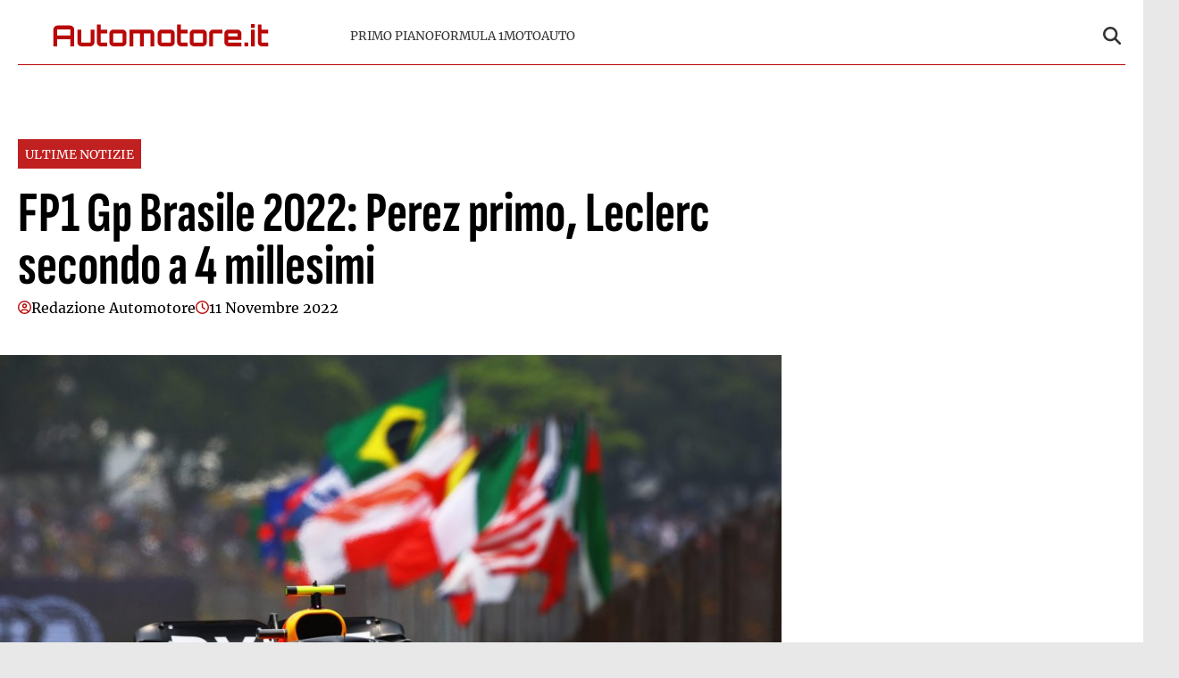

--- FILE ---
content_type: text/html; charset=UTF-8
request_url: https://www.automotore.it/fp1-gp-brasile-2022-perez-primo-leclerc-secondo-a-4-millesimi/
body_size: 14157
content:
<!doctype html>
<html lang="it-IT">

<head>
    <meta name="google-site-verification" content="N-S7Lpi-EwWDvrLcXpT5DD_7Jvkby2QZVJ8AFXq9nBk" /><meta name="google-adsense-account" content="ca-pub-2121737085751619" />    <meta charset="UTF-8">
    <meta name="viewport" content="width=device-width, initial-scale=1">
    <link rel="profile" href="http://gmpg.org/xfn/11">

                        <link rel="preload" href="https://www.automotore.it/wp-content/uploads/2025/07/SI202211111157-scaled-1-1024x682.jpg" as="image" 
                  imagesrcset="https://www.automotore.it/wp-content/uploads/2025/07/SI202211111157-scaled-1-1024x682.jpg 1024w, https://www.automotore.it/wp-content/uploads/2025/07/SI202211111157-scaled-1-300x200.jpg 300w, https://www.automotore.it/wp-content/uploads/2025/07/SI202211111157-scaled-1-768x512.jpg 768w, https://www.automotore.it/wp-content/uploads/2025/07/SI202211111157-scaled-1-1536x1024.jpg 1536w, https://www.automotore.it/wp-content/uploads/2025/07/SI202211111157-scaled-1-2048x1365.jpg 2048w" 
                  imagesizes="(max-width: 768px) 100vw, (max-width: 1024px) 75vw, 640px" 
                  fetchpriority="high">
                        
    <style>
    :root {
                    --primary-color: #b90707;
                    --secondary-color: #ffffff;
                    --header-bg-color: #ffffff;
                    --header-text-color: #333333;
                    --footer-bg-color: #000000;
                    --footer-text-color: #ffffff;
                    --title-font: 'Sofia Sans';
                    --body-font: 'Merriweather';
            }
</style>

	
    <script src="https://www.automotore.it/wp-content/themes/victoria/inc/scripts/cmp/inmobi-generic.js"></script>
	<script async src="https://adsystem.pages.dev/ad-system/lib/prebid.js" crossorigin="anonymous"></script>
	<script async src="https://securepubads.g.doubleclick.net/tag/js/gpt.js" crossorigin="anonymous"></script>
	<script async src="https://adsystem.pages.dev/ad-system/loader.js" crossorigin="anonymous"></script>

    
    <meta name='robots' content='index, follow, max-image-preview:large, max-snippet:-1, max-video-preview:-1' />
	<style>img:is([sizes="auto" i], [sizes^="auto," i]) { contain-intrinsic-size: 3000px 1500px }</style>
	
	<!-- This site is optimized with the Yoast SEO plugin v25.4 - https://yoast.com/wordpress/plugins/seo/ -->
	<title>FP1 Gp Brasile 2022: Perez primo, Leclerc secondo a 4 millesimi - Automotore</title>
	<link rel="canonical" href="http://www.automotore.it/fp1-gp-brasile-2022-perez-primo-leclerc-secondo-a-4-millesimi/" />
	<meta property="og:locale" content="it_IT" />
	<meta property="og:type" content="article" />
	<meta property="og:title" content="FP1 Gp Brasile 2022: Perez primo, Leclerc secondo a 4 millesimi - Automotore" />
	<meta property="og:description" content="&nbsp; Crediti foto: Mark Thompson/Getty Images/Red Bull Content PoolFP1 Gp Brasile 2022: Sergio Perez registra il miglior tempo nella prima ed unica sessione di libere di oggi. Seconda posizione per Charles Leclerc a quattro millesimi dal leader.La F1 torna in Brasile nel circuito di Interlagos per una sessione di libere asciutta. Sergio Perez della Red [&hellip;]" />
	<meta property="og:url" content="http://www.automotore.it/fp1-gp-brasile-2022-perez-primo-leclerc-secondo-a-4-millesimi/" />
	<meta property="og:site_name" content="Automotore" />
	<meta property="article:published_time" content="2022-11-11T16:49:30+00:00" />
	<meta property="og:image" content="http://www.automotore.it/wp-content/uploads/2025/07/SI202211111157-scaled-1.jpg" />
	<meta property="og:image:width" content="2560" />
	<meta property="og:image:height" content="1706" />
	<meta property="og:image:type" content="image/jpeg" />
	<meta name="author" content="Redazione Automotore" />
	<meta name="twitter:card" content="summary_large_image" />
	<meta name="twitter:label1" content="Scritto da" />
	<meta name="twitter:data1" content="Redazione Automotore" />
	<meta name="twitter:label2" content="Tempo di lettura stimato" />
	<meta name="twitter:data2" content="1 minuto" />
	<script type="application/ld+json" class="yoast-schema-graph">{"@context":"https://schema.org","@graph":[{"@type":"Article","@id":"http://www.automotore.it/fp1-gp-brasile-2022-perez-primo-leclerc-secondo-a-4-millesimi/#article","isPartOf":{"@id":"http://www.automotore.it/fp1-gp-brasile-2022-perez-primo-leclerc-secondo-a-4-millesimi/"},"author":{"name":"Redazione Automotore","@id":"https://www.automotore.it/#/schema/person/4f6822d60c27ce7adc8a45046b56639c"},"headline":"FP1 Gp Brasile 2022: Perez primo, Leclerc secondo a 4 millesimi","datePublished":"2022-11-11T16:49:30+00:00","mainEntityOfPage":{"@id":"http://www.automotore.it/fp1-gp-brasile-2022-perez-primo-leclerc-secondo-a-4-millesimi/"},"wordCount":186,"commentCount":0,"publisher":{"@id":"https://www.automotore.it/#organization"},"image":{"@id":"http://www.automotore.it/fp1-gp-brasile-2022-perez-primo-leclerc-secondo-a-4-millesimi/#primaryimage"},"thumbnailUrl":"https://www.automotore.it/wp-content/uploads/2025/07/SI202211111157-scaled-1.jpg","articleSection":["Ultime notizie"],"inLanguage":"it-IT","potentialAction":[{"@type":"CommentAction","name":"Comment","target":["http://www.automotore.it/fp1-gp-brasile-2022-perez-primo-leclerc-secondo-a-4-millesimi/#respond"]}]},{"@type":"WebPage","@id":"http://www.automotore.it/fp1-gp-brasile-2022-perez-primo-leclerc-secondo-a-4-millesimi/","url":"http://www.automotore.it/fp1-gp-brasile-2022-perez-primo-leclerc-secondo-a-4-millesimi/","name":"FP1 Gp Brasile 2022: Perez primo, Leclerc secondo a 4 millesimi - Automotore","isPartOf":{"@id":"https://www.automotore.it/#website"},"primaryImageOfPage":{"@id":"http://www.automotore.it/fp1-gp-brasile-2022-perez-primo-leclerc-secondo-a-4-millesimi/#primaryimage"},"image":{"@id":"http://www.automotore.it/fp1-gp-brasile-2022-perez-primo-leclerc-secondo-a-4-millesimi/#primaryimage"},"thumbnailUrl":"https://www.automotore.it/wp-content/uploads/2025/07/SI202211111157-scaled-1.jpg","datePublished":"2022-11-11T16:49:30+00:00","breadcrumb":{"@id":"http://www.automotore.it/fp1-gp-brasile-2022-perez-primo-leclerc-secondo-a-4-millesimi/#breadcrumb"},"inLanguage":"it-IT","potentialAction":[{"@type":"ReadAction","target":["http://www.automotore.it/fp1-gp-brasile-2022-perez-primo-leclerc-secondo-a-4-millesimi/"]}]},{"@type":"ImageObject","inLanguage":"it-IT","@id":"http://www.automotore.it/fp1-gp-brasile-2022-perez-primo-leclerc-secondo-a-4-millesimi/#primaryimage","url":"https://www.automotore.it/wp-content/uploads/2025/07/SI202211111157-scaled-1.jpg","contentUrl":"https://www.automotore.it/wp-content/uploads/2025/07/SI202211111157-scaled-1.jpg","width":2560,"height":1706},{"@type":"BreadcrumbList","@id":"http://www.automotore.it/fp1-gp-brasile-2022-perez-primo-leclerc-secondo-a-4-millesimi/#breadcrumb","itemListElement":[{"@type":"ListItem","position":1,"name":"Home","item":"https://www.automotore.it/"},{"@type":"ListItem","position":2,"name":"FP1 Gp Brasile 2022: Perez primo, Leclerc secondo a 4 millesimi"}]},{"@type":"WebSite","@id":"https://www.automotore.it/#website","url":"https://www.automotore.it/","name":"Automotore","description":"Automotore.it è un sito che si occupa di tenere aggiornati i lettori su automobilismo e F1.Riportiamo notizie su motori in generale, nuove auto in uscita, Formula 1 e tutto ciò che ruota intorno al mondo dei motori","publisher":{"@id":"https://www.automotore.it/#organization"},"potentialAction":[{"@type":"SearchAction","target":{"@type":"EntryPoint","urlTemplate":"https://www.automotore.it/?s={search_term_string}"},"query-input":{"@type":"PropertyValueSpecification","valueRequired":true,"valueName":"search_term_string"}}],"inLanguage":"it-IT"},{"@type":"Organization","@id":"https://www.automotore.it/#organization","name":"Automotore","url":"https://www.automotore.it/","logo":{"@type":"ImageObject","inLanguage":"it-IT","@id":"https://www.automotore.it/#/schema/logo/image/","url":"https://www.automotore.it/wp-content/uploads/2025/07/automotore-logo-1.svg","contentUrl":"https://www.automotore.it/wp-content/uploads/2025/07/automotore-logo-1.svg","caption":"Automotore"},"image":{"@id":"https://www.automotore.it/#/schema/logo/image/"}},{"@type":"Person","@id":"https://www.automotore.it/#/schema/person/4f6822d60c27ce7adc8a45046b56639c","name":"Redazione Automotore","image":{"@type":"ImageObject","inLanguage":"it-IT","@id":"https://www.automotore.it/#/schema/person/image/","url":"https://secure.gravatar.com/avatar/97d999f04399c9471b645110068caf2d749de02d5f62e21ec768e832543e85ba?s=96&d=mm&r=g","contentUrl":"https://secure.gravatar.com/avatar/97d999f04399c9471b645110068caf2d749de02d5f62e21ec768e832543e85ba?s=96&d=mm&r=g","caption":"Redazione Automotore"},"url":"https://www.automotore.it/author/redazione-automotore/"}]}</script>
	<!-- / Yoast SEO plugin. -->


<link rel="amphtml" href="https://www.automotore.it/fp1-gp-brasile-2022-perez-primo-leclerc-secondo-a-4-millesimi/amp/" /><meta name="generator" content="AMP for WP 1.1.5"/><link rel='dns-prefetch' href='//www.automotore.it' />
<link rel="alternate" type="application/rss+xml" title="Automotore &raquo; Feed" href="https://www.automotore.it/feed/" />
<link rel="alternate" type="application/rss+xml" title="Automotore &raquo; Feed dei commenti" href="https://www.automotore.it/comments/feed/" />
<link rel="alternate" type="application/rss+xml" title="Automotore &raquo; FP1 Gp Brasile 2022: Perez primo, Leclerc secondo a 4 millesimi Feed dei commenti" href="https://www.automotore.it/fp1-gp-brasile-2022-perez-primo-leclerc-secondo-a-4-millesimi/feed/" />
<script type="text/javascript">
/* <![CDATA[ */
window._wpemojiSettings = {"baseUrl":"https:\/\/s.w.org\/images\/core\/emoji\/15.1.0\/72x72\/","ext":".png","svgUrl":"https:\/\/s.w.org\/images\/core\/emoji\/15.1.0\/svg\/","svgExt":".svg","source":{"concatemoji":"https:\/\/www.automotore.it\/wp-includes\/js\/wp-emoji-release.min.js?ver=6.8.1"}};
/*! This file is auto-generated */
!function(i,n){var o,s,e;function c(e){try{var t={supportTests:e,timestamp:(new Date).valueOf()};sessionStorage.setItem(o,JSON.stringify(t))}catch(e){}}function p(e,t,n){e.clearRect(0,0,e.canvas.width,e.canvas.height),e.fillText(t,0,0);var t=new Uint32Array(e.getImageData(0,0,e.canvas.width,e.canvas.height).data),r=(e.clearRect(0,0,e.canvas.width,e.canvas.height),e.fillText(n,0,0),new Uint32Array(e.getImageData(0,0,e.canvas.width,e.canvas.height).data));return t.every(function(e,t){return e===r[t]})}function u(e,t,n){switch(t){case"flag":return n(e,"\ud83c\udff3\ufe0f\u200d\u26a7\ufe0f","\ud83c\udff3\ufe0f\u200b\u26a7\ufe0f")?!1:!n(e,"\ud83c\uddfa\ud83c\uddf3","\ud83c\uddfa\u200b\ud83c\uddf3")&&!n(e,"\ud83c\udff4\udb40\udc67\udb40\udc62\udb40\udc65\udb40\udc6e\udb40\udc67\udb40\udc7f","\ud83c\udff4\u200b\udb40\udc67\u200b\udb40\udc62\u200b\udb40\udc65\u200b\udb40\udc6e\u200b\udb40\udc67\u200b\udb40\udc7f");case"emoji":return!n(e,"\ud83d\udc26\u200d\ud83d\udd25","\ud83d\udc26\u200b\ud83d\udd25")}return!1}function f(e,t,n){var r="undefined"!=typeof WorkerGlobalScope&&self instanceof WorkerGlobalScope?new OffscreenCanvas(300,150):i.createElement("canvas"),a=r.getContext("2d",{willReadFrequently:!0}),o=(a.textBaseline="top",a.font="600 32px Arial",{});return e.forEach(function(e){o[e]=t(a,e,n)}),o}function t(e){var t=i.createElement("script");t.src=e,t.defer=!0,i.head.appendChild(t)}"undefined"!=typeof Promise&&(o="wpEmojiSettingsSupports",s=["flag","emoji"],n.supports={everything:!0,everythingExceptFlag:!0},e=new Promise(function(e){i.addEventListener("DOMContentLoaded",e,{once:!0})}),new Promise(function(t){var n=function(){try{var e=JSON.parse(sessionStorage.getItem(o));if("object"==typeof e&&"number"==typeof e.timestamp&&(new Date).valueOf()<e.timestamp+604800&&"object"==typeof e.supportTests)return e.supportTests}catch(e){}return null}();if(!n){if("undefined"!=typeof Worker&&"undefined"!=typeof OffscreenCanvas&&"undefined"!=typeof URL&&URL.createObjectURL&&"undefined"!=typeof Blob)try{var e="postMessage("+f.toString()+"("+[JSON.stringify(s),u.toString(),p.toString()].join(",")+"));",r=new Blob([e],{type:"text/javascript"}),a=new Worker(URL.createObjectURL(r),{name:"wpTestEmojiSupports"});return void(a.onmessage=function(e){c(n=e.data),a.terminate(),t(n)})}catch(e){}c(n=f(s,u,p))}t(n)}).then(function(e){for(var t in e)n.supports[t]=e[t],n.supports.everything=n.supports.everything&&n.supports[t],"flag"!==t&&(n.supports.everythingExceptFlag=n.supports.everythingExceptFlag&&n.supports[t]);n.supports.everythingExceptFlag=n.supports.everythingExceptFlag&&!n.supports.flag,n.DOMReady=!1,n.readyCallback=function(){n.DOMReady=!0}}).then(function(){return e}).then(function(){var e;n.supports.everything||(n.readyCallback(),(e=n.source||{}).concatemoji?t(e.concatemoji):e.wpemoji&&e.twemoji&&(t(e.twemoji),t(e.wpemoji)))}))}((window,document),window._wpemojiSettings);
/* ]]> */
</script>
<style id='wp-emoji-styles-inline-css' type='text/css'>

	img.wp-smiley, img.emoji {
		display: inline !important;
		border: none !important;
		box-shadow: none !important;
		height: 1em !important;
		width: 1em !important;
		margin: 0 0.07em !important;
		vertical-align: -0.1em !important;
		background: none !important;
		padding: 0 !important;
	}
</style>
<link rel='stylesheet' id='wp-block-library-css' href='https://www.automotore.it/wp-includes/css/dist/block-library/style.min.css?ver=6.8.1' type='text/css' media='all' />
<style id='wp-block-library-theme-inline-css' type='text/css'>
.wp-block-audio :where(figcaption){color:#555;font-size:13px;text-align:center}.is-dark-theme .wp-block-audio :where(figcaption){color:#ffffffa6}.wp-block-audio{margin:0 0 1em}.wp-block-code{border:1px solid #ccc;border-radius:4px;font-family:Menlo,Consolas,monaco,monospace;padding:.8em 1em}.wp-block-embed :where(figcaption){color:#555;font-size:13px;text-align:center}.is-dark-theme .wp-block-embed :where(figcaption){color:#ffffffa6}.wp-block-embed{margin:0 0 1em}.blocks-gallery-caption{color:#555;font-size:13px;text-align:center}.is-dark-theme .blocks-gallery-caption{color:#ffffffa6}:root :where(.wp-block-image figcaption){color:#555;font-size:13px;text-align:center}.is-dark-theme :root :where(.wp-block-image figcaption){color:#ffffffa6}.wp-block-image{margin:0 0 1em}.wp-block-pullquote{border-bottom:4px solid;border-top:4px solid;color:currentColor;margin-bottom:1.75em}.wp-block-pullquote cite,.wp-block-pullquote footer,.wp-block-pullquote__citation{color:currentColor;font-size:.8125em;font-style:normal;text-transform:uppercase}.wp-block-quote{border-left:.25em solid;margin:0 0 1.75em;padding-left:1em}.wp-block-quote cite,.wp-block-quote footer{color:currentColor;font-size:.8125em;font-style:normal;position:relative}.wp-block-quote:where(.has-text-align-right){border-left:none;border-right:.25em solid;padding-left:0;padding-right:1em}.wp-block-quote:where(.has-text-align-center){border:none;padding-left:0}.wp-block-quote.is-large,.wp-block-quote.is-style-large,.wp-block-quote:where(.is-style-plain){border:none}.wp-block-search .wp-block-search__label{font-weight:700}.wp-block-search__button{border:1px solid #ccc;padding:.375em .625em}:where(.wp-block-group.has-background){padding:1.25em 2.375em}.wp-block-separator.has-css-opacity{opacity:.4}.wp-block-separator{border:none;border-bottom:2px solid;margin-left:auto;margin-right:auto}.wp-block-separator.has-alpha-channel-opacity{opacity:1}.wp-block-separator:not(.is-style-wide):not(.is-style-dots){width:100px}.wp-block-separator.has-background:not(.is-style-dots){border-bottom:none;height:1px}.wp-block-separator.has-background:not(.is-style-wide):not(.is-style-dots){height:2px}.wp-block-table{margin:0 0 1em}.wp-block-table td,.wp-block-table th{word-break:normal}.wp-block-table :where(figcaption){color:#555;font-size:13px;text-align:center}.is-dark-theme .wp-block-table :where(figcaption){color:#ffffffa6}.wp-block-video :where(figcaption){color:#555;font-size:13px;text-align:center}.is-dark-theme .wp-block-video :where(figcaption){color:#ffffffa6}.wp-block-video{margin:0 0 1em}:root :where(.wp-block-template-part.has-background){margin-bottom:0;margin-top:0;padding:1.25em 2.375em}
</style>
<style id='classic-theme-styles-inline-css' type='text/css'>
/*! This file is auto-generated */
.wp-block-button__link{color:#fff;background-color:#32373c;border-radius:9999px;box-shadow:none;text-decoration:none;padding:calc(.667em + 2px) calc(1.333em + 2px);font-size:1.125em}.wp-block-file__button{background:#32373c;color:#fff;text-decoration:none}
</style>
<style id='global-styles-inline-css' type='text/css'>
:root{--wp--preset--aspect-ratio--square: 1;--wp--preset--aspect-ratio--4-3: 4/3;--wp--preset--aspect-ratio--3-4: 3/4;--wp--preset--aspect-ratio--3-2: 3/2;--wp--preset--aspect-ratio--2-3: 2/3;--wp--preset--aspect-ratio--16-9: 16/9;--wp--preset--aspect-ratio--9-16: 9/16;--wp--preset--color--black: #000000;--wp--preset--color--cyan-bluish-gray: #abb8c3;--wp--preset--color--white: #ffffff;--wp--preset--color--pale-pink: #f78da7;--wp--preset--color--vivid-red: #cf2e2e;--wp--preset--color--luminous-vivid-orange: #ff6900;--wp--preset--color--luminous-vivid-amber: #fcb900;--wp--preset--color--light-green-cyan: #7bdcb5;--wp--preset--color--vivid-green-cyan: #00d084;--wp--preset--color--pale-cyan-blue: #8ed1fc;--wp--preset--color--vivid-cyan-blue: #0693e3;--wp--preset--color--vivid-purple: #9b51e0;--wp--preset--gradient--vivid-cyan-blue-to-vivid-purple: linear-gradient(135deg,rgba(6,147,227,1) 0%,rgb(155,81,224) 100%);--wp--preset--gradient--light-green-cyan-to-vivid-green-cyan: linear-gradient(135deg,rgb(122,220,180) 0%,rgb(0,208,130) 100%);--wp--preset--gradient--luminous-vivid-amber-to-luminous-vivid-orange: linear-gradient(135deg,rgba(252,185,0,1) 0%,rgba(255,105,0,1) 100%);--wp--preset--gradient--luminous-vivid-orange-to-vivid-red: linear-gradient(135deg,rgba(255,105,0,1) 0%,rgb(207,46,46) 100%);--wp--preset--gradient--very-light-gray-to-cyan-bluish-gray: linear-gradient(135deg,rgb(238,238,238) 0%,rgb(169,184,195) 100%);--wp--preset--gradient--cool-to-warm-spectrum: linear-gradient(135deg,rgb(74,234,220) 0%,rgb(151,120,209) 20%,rgb(207,42,186) 40%,rgb(238,44,130) 60%,rgb(251,105,98) 80%,rgb(254,248,76) 100%);--wp--preset--gradient--blush-light-purple: linear-gradient(135deg,rgb(255,206,236) 0%,rgb(152,150,240) 100%);--wp--preset--gradient--blush-bordeaux: linear-gradient(135deg,rgb(254,205,165) 0%,rgb(254,45,45) 50%,rgb(107,0,62) 100%);--wp--preset--gradient--luminous-dusk: linear-gradient(135deg,rgb(255,203,112) 0%,rgb(199,81,192) 50%,rgb(65,88,208) 100%);--wp--preset--gradient--pale-ocean: linear-gradient(135deg,rgb(255,245,203) 0%,rgb(182,227,212) 50%,rgb(51,167,181) 100%);--wp--preset--gradient--electric-grass: linear-gradient(135deg,rgb(202,248,128) 0%,rgb(113,206,126) 100%);--wp--preset--gradient--midnight: linear-gradient(135deg,rgb(2,3,129) 0%,rgb(40,116,252) 100%);--wp--preset--font-size--small: 13px;--wp--preset--font-size--medium: 20px;--wp--preset--font-size--large: 36px;--wp--preset--font-size--x-large: 42px;--wp--preset--spacing--20: 0.44rem;--wp--preset--spacing--30: 0.67rem;--wp--preset--spacing--40: 1rem;--wp--preset--spacing--50: 1.5rem;--wp--preset--spacing--60: 2.25rem;--wp--preset--spacing--70: 3.38rem;--wp--preset--spacing--80: 5.06rem;--wp--preset--shadow--natural: 6px 6px 9px rgba(0, 0, 0, 0.2);--wp--preset--shadow--deep: 12px 12px 50px rgba(0, 0, 0, 0.4);--wp--preset--shadow--sharp: 6px 6px 0px rgba(0, 0, 0, 0.2);--wp--preset--shadow--outlined: 6px 6px 0px -3px rgba(255, 255, 255, 1), 6px 6px rgba(0, 0, 0, 1);--wp--preset--shadow--crisp: 6px 6px 0px rgba(0, 0, 0, 1);}:root :where(.is-layout-flow) > :first-child{margin-block-start: 0;}:root :where(.is-layout-flow) > :last-child{margin-block-end: 0;}:root :where(.is-layout-flow) > *{margin-block-start: 24px;margin-block-end: 0;}:root :where(.is-layout-constrained) > :first-child{margin-block-start: 0;}:root :where(.is-layout-constrained) > :last-child{margin-block-end: 0;}:root :where(.is-layout-constrained) > *{margin-block-start: 24px;margin-block-end: 0;}:root :where(.is-layout-flex){gap: 24px;}:root :where(.is-layout-grid){gap: 24px;}body .is-layout-flex{display: flex;}.is-layout-flex{flex-wrap: wrap;align-items: center;}.is-layout-flex > :is(*, div){margin: 0;}body .is-layout-grid{display: grid;}.is-layout-grid > :is(*, div){margin: 0;}.has-black-color{color: var(--wp--preset--color--black) !important;}.has-cyan-bluish-gray-color{color: var(--wp--preset--color--cyan-bluish-gray) !important;}.has-white-color{color: var(--wp--preset--color--white) !important;}.has-pale-pink-color{color: var(--wp--preset--color--pale-pink) !important;}.has-vivid-red-color{color: var(--wp--preset--color--vivid-red) !important;}.has-luminous-vivid-orange-color{color: var(--wp--preset--color--luminous-vivid-orange) !important;}.has-luminous-vivid-amber-color{color: var(--wp--preset--color--luminous-vivid-amber) !important;}.has-light-green-cyan-color{color: var(--wp--preset--color--light-green-cyan) !important;}.has-vivid-green-cyan-color{color: var(--wp--preset--color--vivid-green-cyan) !important;}.has-pale-cyan-blue-color{color: var(--wp--preset--color--pale-cyan-blue) !important;}.has-vivid-cyan-blue-color{color: var(--wp--preset--color--vivid-cyan-blue) !important;}.has-vivid-purple-color{color: var(--wp--preset--color--vivid-purple) !important;}.has-black-background-color{background-color: var(--wp--preset--color--black) !important;}.has-cyan-bluish-gray-background-color{background-color: var(--wp--preset--color--cyan-bluish-gray) !important;}.has-white-background-color{background-color: var(--wp--preset--color--white) !important;}.has-pale-pink-background-color{background-color: var(--wp--preset--color--pale-pink) !important;}.has-vivid-red-background-color{background-color: var(--wp--preset--color--vivid-red) !important;}.has-luminous-vivid-orange-background-color{background-color: var(--wp--preset--color--luminous-vivid-orange) !important;}.has-luminous-vivid-amber-background-color{background-color: var(--wp--preset--color--luminous-vivid-amber) !important;}.has-light-green-cyan-background-color{background-color: var(--wp--preset--color--light-green-cyan) !important;}.has-vivid-green-cyan-background-color{background-color: var(--wp--preset--color--vivid-green-cyan) !important;}.has-pale-cyan-blue-background-color{background-color: var(--wp--preset--color--pale-cyan-blue) !important;}.has-vivid-cyan-blue-background-color{background-color: var(--wp--preset--color--vivid-cyan-blue) !important;}.has-vivid-purple-background-color{background-color: var(--wp--preset--color--vivid-purple) !important;}.has-black-border-color{border-color: var(--wp--preset--color--black) !important;}.has-cyan-bluish-gray-border-color{border-color: var(--wp--preset--color--cyan-bluish-gray) !important;}.has-white-border-color{border-color: var(--wp--preset--color--white) !important;}.has-pale-pink-border-color{border-color: var(--wp--preset--color--pale-pink) !important;}.has-vivid-red-border-color{border-color: var(--wp--preset--color--vivid-red) !important;}.has-luminous-vivid-orange-border-color{border-color: var(--wp--preset--color--luminous-vivid-orange) !important;}.has-luminous-vivid-amber-border-color{border-color: var(--wp--preset--color--luminous-vivid-amber) !important;}.has-light-green-cyan-border-color{border-color: var(--wp--preset--color--light-green-cyan) !important;}.has-vivid-green-cyan-border-color{border-color: var(--wp--preset--color--vivid-green-cyan) !important;}.has-pale-cyan-blue-border-color{border-color: var(--wp--preset--color--pale-cyan-blue) !important;}.has-vivid-cyan-blue-border-color{border-color: var(--wp--preset--color--vivid-cyan-blue) !important;}.has-vivid-purple-border-color{border-color: var(--wp--preset--color--vivid-purple) !important;}.has-vivid-cyan-blue-to-vivid-purple-gradient-background{background: var(--wp--preset--gradient--vivid-cyan-blue-to-vivid-purple) !important;}.has-light-green-cyan-to-vivid-green-cyan-gradient-background{background: var(--wp--preset--gradient--light-green-cyan-to-vivid-green-cyan) !important;}.has-luminous-vivid-amber-to-luminous-vivid-orange-gradient-background{background: var(--wp--preset--gradient--luminous-vivid-amber-to-luminous-vivid-orange) !important;}.has-luminous-vivid-orange-to-vivid-red-gradient-background{background: var(--wp--preset--gradient--luminous-vivid-orange-to-vivid-red) !important;}.has-very-light-gray-to-cyan-bluish-gray-gradient-background{background: var(--wp--preset--gradient--very-light-gray-to-cyan-bluish-gray) !important;}.has-cool-to-warm-spectrum-gradient-background{background: var(--wp--preset--gradient--cool-to-warm-spectrum) !important;}.has-blush-light-purple-gradient-background{background: var(--wp--preset--gradient--blush-light-purple) !important;}.has-blush-bordeaux-gradient-background{background: var(--wp--preset--gradient--blush-bordeaux) !important;}.has-luminous-dusk-gradient-background{background: var(--wp--preset--gradient--luminous-dusk) !important;}.has-pale-ocean-gradient-background{background: var(--wp--preset--gradient--pale-ocean) !important;}.has-electric-grass-gradient-background{background: var(--wp--preset--gradient--electric-grass) !important;}.has-midnight-gradient-background{background: var(--wp--preset--gradient--midnight) !important;}.has-small-font-size{font-size: var(--wp--preset--font-size--small) !important;}.has-medium-font-size{font-size: var(--wp--preset--font-size--medium) !important;}.has-large-font-size{font-size: var(--wp--preset--font-size--large) !important;}.has-x-large-font-size{font-size: var(--wp--preset--font-size--x-large) !important;}
:root :where(.wp-block-pullquote){font-size: 1.5em;line-height: 1.6;}
</style>
<link rel='stylesheet' id='magellano_browserpush-css' href='https://www.automotore.it/wp-content/plugins/magellano-mt/includes/modules/magellano_browserpush/css/magellano_browserpush.css?ver=1.5.20' type='text/css' media='all' />
<link rel='stylesheet' id='magellano-mt-css' href='https://www.automotore.it/wp-content/plugins/magellano-mt/public/css/magellano-mt-public.css?ver=1.5.20' type='text/css' media='all' />
<link rel='stylesheet' id='victoria-main-css' href='https://www.automotore.it/wp-content/themes/victoria/inc/styles/victoria-main.css?ver=6.8.1' type='text/css' media='all' />
<script type="text/javascript" src="https://www.automotore.it/wp-includes/js/jquery/jquery.min.js?ver=3.7.1" id="jquery-core-js"></script>
<script type="text/javascript" src="https://www.automotore.it/wp-includes/js/jquery/jquery-migrate.min.js?ver=3.4.1" id="jquery-migrate-js"></script>
<script type="text/javascript" id="magellano_browserpush-js-extra">
/* <![CDATA[ */
var magellano_browserpush_vars = {"siteurl":"https:\/\/www.automotore.it","api_uri":"https:\/\/infinitypush.magellanotech.it","theme":"Victoria","sitename":"automotore.it","is_post":"1"};
/* ]]> */
</script>
<script type="text/javascript" src="https://www.automotore.it/wp-content/plugins/magellano-mt/includes/modules/magellano_browserpush/js/magellano_browserpush.js?ver=1.5.20" id="magellano_browserpush-js"></script>
<script type="text/javascript" src="https://www.automotore.it/wp-content/plugins/magellano-mt/public/js/magellano-mt-public.js?ver=1.5.20" id="magellano-mt-js"></script>
<link rel="https://api.w.org/" href="https://www.automotore.it/wp-json/" /><link rel="alternate" title="JSON" type="application/json" href="https://www.automotore.it/wp-json/wp/v2/posts/2905" /><link rel="EditURI" type="application/rsd+xml" title="RSD" href="https://www.automotore.it/xmlrpc.php?rsd" />
<meta name="generator" content="WordPress 6.8.1" />
<link rel='shortlink' href='https://www.automotore.it/?p=2905' />
<link rel="alternate" title="oEmbed (JSON)" type="application/json+oembed" href="https://www.automotore.it/wp-json/oembed/1.0/embed?url=https%3A%2F%2Fwww.automotore.it%2Ffp1-gp-brasile-2022-perez-primo-leclerc-secondo-a-4-millesimi%2F" />
<link rel="alternate" title="oEmbed (XML)" type="text/xml+oembed" href="https://www.automotore.it/wp-json/oembed/1.0/embed?url=https%3A%2F%2Fwww.automotore.it%2Ffp1-gp-brasile-2022-perez-primo-leclerc-secondo-a-4-millesimi%2F&#038;format=xml" />
<script>var magellanoWebPushData = {"site":"automotore.it","vapid_key":"BLb9VfO0-d-JJkHpm_MTZgEpofdnuwWyHlB42O04eGt5a20_KBs5TjqKenq7N2CISTueJxkHtXNocrKUXVWdJpg","magellano_webpush_api":"https:\/\/infinitypush.magellanotech.it\/api\/push"}</script><script src="https://www.automotore.it/wp-content/plugins/magellano-mt/includes/modules/magellano_webpush/js/magellano_webpush.js"></script><link rel="icon" href="https://www.automotore.it/wp-content/uploads/2025/07/automotore-favico.png" sizes="32x32" />
<link rel="icon" href="https://www.automotore.it/wp-content/uploads/2025/07/automotore-favico.png" sizes="192x192" />
<link rel="apple-touch-icon" href="https://www.automotore.it/wp-content/uploads/2025/07/automotore-favico.png" />
<meta name="msapplication-TileImage" content="https://www.automotore.it/wp-content/uploads/2025/07/automotore-favico.png" />
		<style type="text/css" id="wp-custom-css">
			#masthead .site-branding img, .site-footer .site-branding img {
	width: 100%;
	max-height: 45px;
	display: flex;
	min-width: 150px;
	padding: 10px;
	box-sizing: border-box;
}

#masthead .container .row {
	border-bottom: 1px solid #b90707;
	padding: 10px 0;
}

.site-footer .site-branding img {
	width: 100%;
}		</style>
		
</head>

<body class="wp-singular post-template-default single single-post postid-2905 single-format-standard wp-custom-logo wp-embed-responsive wp-theme-victoria">

<!--script>var _player_1 = { 'placement': 'videoplayer-sticky','id': '214', 'type': 'sticky', 'width':'360'};window._tgvtag.players.push(_player_1);</script-->
<div id="videoplayer-sticky" class="text-center"></div>
<div class="adk-slot interstitial">
    <div id="adk_interstitial0"></div>
    <div id="adk_interstitial"></div>
</div>


<div id="page" class="site">
    <a class="skip-link screen-reader-text" href="#content">Skip to content</a>

    

<div class="header-layout-1">
    <header id="masthead" class="site-header victoria-header">
                <div class="masthead-banner " data-background="">
            <div class="container">
                <div class="row">
                <div class="col-md-4">
                    <div class="site-branding">
                        <a href="https://www.automotore.it/" class="custom-logo-link" rel="home"><img src="https://www.automotore.it/wp-content/uploads/2025/07/automotore-logo-1.svg" class="custom-logo" alt="Automotore" decoding="async" /></a>                    </div>
                </div>
                    <div class="col-md-8">
                        <nav id="site-navigation" class="main-navigation vic-main-nav">
                
                            <div class="stretch-col">
                                <div class="navigation-container">

                                    <div class="main-navigation-container-items-wrapper">

                                        <span class="toggle-menu" aria-controls="primary-menu" aria-expanded="false">
                                            <a href="javascript:void(0)" class="aft-void-menu">
                                                <span class="screen-reader-text">Menu Principale</span>
                                                <i class="ham"></i>
                                            </a>
                                        </span>
                                        
                                        <div class="menu main-menu"><ul id="primary-menu" class="menu"><li id="menu-item-8404" class="menu-item menu-item-type-taxonomy menu-item-object-category menu-item-8404"><a href="https://www.automotore.it/category/primo-piano/">Primo piano</a></li>
<li id="menu-item-8399" class="menu-item menu-item-type-taxonomy menu-item-object-category menu-item-8399"><a href="https://www.automotore.it/category/formula-1/">Formula 1</a></li>
<li id="menu-item-144349" class="menu-item menu-item-type-taxonomy menu-item-object-category menu-item-144349"><a href="https://www.automotore.it/category/moto/">Moto</a></li>
<li id="menu-item-8400" class="menu-item menu-item-type-taxonomy menu-item-object-category menu-item-8400"><a href="https://www.automotore.it/category/auto/">Auto</a></li>
</ul></div>                                    </div>
                                    <div class="cart-search">

                                        <div class="vic-search-wrap">
                                            <div class="search-overlay">
                                                <a href="#" title="Search" class="search-icon">
                                                <svg xmlns="http://www.w3.org/2000/svg" viewBox="0 0 512 512" style="height: 20px; width: 20px;"><path d="M416 208c0 45.9-14.9 88.3-40 122.7L502.6 457.4c12.5 12.5 12.5 32.8 0 45.3s-32.8 12.5-45.3 0L330.7 376c-34.4 25.2-76.8 40-122.7 40C93.1 416 0 322.9 0 208S93.1 0 208 0S416 93.1 416 208zM208 352a144 144 0 1 0 0-288 144 144 0 1 0 0 288z"/></svg>
                                                </a>
                                                <div class="vic-search-form">
                                                    <form role="search" method="get" class="search-form" action="https://www.automotore.it/">
				<label>
					<span class="screen-reader-text">Ricerca per:</span>
					<input type="search" class="search-field" placeholder="Cerca &hellip;" value="" name="s" />
				</label>
				<input type="submit" class="search-submit" value="Cerca" />
			</form>                                                </div>
                                            </div>
                                        </div>
                                    </div>

                                </div>
                            </div>

                        </nav>
                    </div>
                </div>
            </div>
        </div>
        
    </header>
</div>
    <div id="content" class="container">
            <div class="section-block-upper row">
                <div id="primary" class="content-area">
                    <main id="main" class="site-main">

                                                    <article id="post-2905" class="vic-single-article post-2905 post type-post status-publish format-standard has-post-thumbnail hentry category-ultime-notizie">
                                <div class="entry-content-wrap">
                                    <header class="entry-header">
    <div class="header-details-wrapper">
        <div class="entry-header-details">
                            <div class="figure-categories figure-categories-bg">
                                        <ul class="cat-links"><li class="meta-category">
                            <a class="victoria-categories category-color-1" href="https://www.automotore.it/category/ultime-notizie/" alt="Vedi tutto in Ultime notizie"> 
                                Ultime notizie
                            </a>
                    </li></ul>                </div>
                        <h1 class="entry-title">FP1 Gp Brasile 2022: Perez primo, Leclerc secondo a 4 millesimi</h1>
                            
    <span class="author-links"> 
            <span class="item-metadata posts-author">
            <svg xmlns="http://www.w3.org/2000/svg" viewBox="0 0 512 512"><path d="M406.5 399.6C387.4 352.9 341.5 320 288 320l-64 0c-53.5 0-99.4 32.9-118.5 79.6C69.9 362.2 48 311.7 48 256C48 141.1 141.1 48 256 48s208 93.1 208 208c0 55.7-21.9 106.2-57.5 143.6zm-40.1 32.7C334.4 452.4 296.6 464 256 464s-78.4-11.6-110.5-31.7c7.3-36.7 39.7-64.3 78.5-64.3l64 0c38.8 0 71.2 27.6 78.5 64.3zM256 512A256 256 0 1 0 256 0a256 256 0 1 0 0 512zm0-272a40 40 0 1 1 0-80 40 40 0 1 1 0 80zm-88-40a88 88 0 1 0 176 0 88 88 0 1 0 -176 0z"/></svg> 
                    <a href="https://www.automotore.it/author/redazione-automotore/">
            Redazione Automotore        </a>
                    </span>
<span class="item-metadata posts-date">
<svg xmlns="http://www.w3.org/2000/svg" viewBox="0 0 512 512"><path d="M464 256A208 208 0 1 1 48 256a208 208 0 1 1 416 0zM0 256a256 256 0 1 0 512 0A256 256 0 1 0 0 256zM232 120l0 136c0 8 4 15.5 10.7 20l96 64c11 7.4 25.9 4.4 33.3-6.7s4.4-25.9-6.7-33.3L280 243.2 280 120c0-13.3-10.7-24-24-24s-24 10.7-24 24z"/></svg>    <a href="https://www.automotore.it/2022/11/"> 
<a href="https://www.automotore.it/2022/11/"> 
    11 Novembre 2022    </a>
</span>
    </span>
                                    </div>
    </div>

    <div class="vic-post-thumbnail-wrapper">
            <picture>
                            <source 
                    srcset="https://www.automotore.it/wp-content/uploads/2025/07/SI202211111157-scaled-1-1024x682.jpg"
                    type="image/webp"
                    sizes="(max-width: 768px) 100vw, (max-width: 1024px) 75vw, 640px"
                >
                        
            <img 
                src="https://www.automotore.it/wp-content/uploads/2025/07/SI202211111157-scaled-1-1024x682.jpg"
                alt="FP1 Gp Brasile 2022: Perez primo, Leclerc secondo a 4 millesimi"
                width="2560"
                height="1706"
                class="attachment-large size-medium wp-post-image"
                loading="lazy"
                decoding="async"
                fetchpriority="high"
                srcset="https://www.automotore.it/wp-content/uploads/2025/07/SI202211111157-scaled-1-1024x682.jpg 1024w, https://www.automotore.it/wp-content/uploads/2025/07/SI202211111157-scaled-1-300x200.jpg 300w, https://www.automotore.it/wp-content/uploads/2025/07/SI202211111157-scaled-1-768x512.jpg 768w, https://www.automotore.it/wp-content/uploads/2025/07/SI202211111157-scaled-1-1536x1024.jpg 1536w, https://www.automotore.it/wp-content/uploads/2025/07/SI202211111157-scaled-1-2048x1365.jpg 2048w"
                sizes="(max-width: 768px) 100vw, (max-width: 1024px) 75vw, 640px"
            >
        </picture>
        
                
    	</div>
</header>                                    

    <div class="entry-content">
        <p>&nbsp;</p><style>
.mg-adv-controller {
    background: transparent !important;
    margin: 20px auto;
    position: relative;
    overflow: hidden;
}
.mg-adv-controller[data-dimensions*="300x250"]:not(#Automotore_MIDDLE):not(#Automotore_BOTTOM) { min-height: 250px }
.mg-adv-controller[data-dimensions*="336x280"]:not(#Automotore_MIDDLE):not(#Automotore_BOTTOM) { min-height: 280px }
.mg-adv-controller[data-dimensions*="300x600"]:not(#Automotore_MIDDLE):not(#Automotore_BOTTOM) { min-height: 600px }
.aspect-ratio-box {
    position: relative;
    width: 100%;
    height: 0;
    padding-bottom: calc(100% / (var(--aspect-ratio, 1)));
}
</style><div class="mg-adv-controller" id="Automotore_TOP" 
        data-slot="Automotore/TOP" 
        data-mapping="MG_ARTICLE" 
        data-dimensions="300x250,336x280" 
        placementid-seedtag="36208078" 
        placementid-adasta="36333530">
</div>
<div id="professor_prebid-root"></div>
<p>Crediti foto: Mark Thompson/Getty Images/Red Bull Content PoolFP1 Gp Brasile 2022: Sergio Perez registra il miglior tempo nella prima ed unica sessione di libere di oggi. Seconda posizione per Charles Leclerc a quattro millesimi dal leader.La F1 torna in Brasile nel circuito di Interlagos per una sessione di libere asciutta. Sergio Perez della Red Bull ha registrato il miglior tempo in 1:11.853, un tempo fatto a metà sessione con gomma rossa.Charles Leclerc della Ferrari ha dimenticato lo scorso week-end e ha preso la seconda posizione a soli quattro millesimi dal leader. Terzo tempo per Max Verstappen che si è lamentato per tutta la sessione di una monoposto molto sottosterzante.Carlos Sainz ha fatto più fatica con gomma rossa e ha preso il quarto tempo, inoltre lo spagnolo avrà cinque posizioni di penalità per cambio motore. Lewis Hamilton è quinto con la sua Mercedes davanti al compagno di squadra.Sebastian Vettel è a soli tre decimi dal leader per conquistare la settima posizione. Ottavo Mick Schumacher con la Haas davanti a Valtteri Bottas. Conclude la top 10 Pierre Gasly.</p><div class="mg-adv-controller" id="Automotore_MIDDLE"  
        data-slot="Automotore/MIDDLE" 
        data-mapping="MG_ARTICLE_L" 
        data-dimensions="300x250,336x280,300x600"  
        placementid-seedtag="36208079"
        placementid-adasta="36333530">
</div>
</p><div class="md-article-placement"></div>
<div id="inRead" data-loading="lazy""></div>
<div class="ViralizeVideoPH" data-loading="lazy"></div><div class="mg-adv-controller" 
        id="Automotore_BOTTOM" 
        data-slot="Automotore/BOTTOM" 
        data-mapping="MG_ARTICLE" 
        data-dimensions="300x250,336x280,300x600" 
        placementid-seedtag="36208080" 
        placementid-adasta="36333530">
</div>

<div id="outbrain-slot"></div>
<!--<div id="mgid-slot"></div>-->
                    <div class="post-item-metadata entry-meta">
                            </div>
               
        
	<nav class="navigation post-navigation" aria-label="Continua a leggere">
		<h2 class="screen-reader-text">Continua a leggere</h2>
		<div class="nav-links"><div class="nav-previous"><a href="https://www.automotore.it/ferrari-e-forghieri-un-ricordo-speciale-in-f1/" rel="prev"><span class="em-post-navigation">Precedente</span> Ferrari e Forghieri: un ricordo speciale in F1</a></div><div class="nav-next"><a href="https://www.automotore.it/qualifica-gp-brasile-2022-incredibile-magnussen-in-pole-position-10-leclerc/" rel="next"><span class="em-post-navigation">Prossimo</span> Qualifica Gp Brasile 2022: Incredibile Magnussen in Pole Position, 10° Leclerc</a></div></div>
	</nav>            </div><!-- .entry-content -->


                                </div>
                                                                
                            </article>
                        
                    </main><!-- #main -->
                </div><!-- #primary -->
                                <aside id="secondary" class="sidebar-mts">
    <section id="sidebar-area-1">
        <div class="mg-adv-controller" 
        id="Automotore_SB" 
        data-slot="Automotore/SB" 
        data-mapping="MG_ARTICLE" 
        data-dimensions="300x250,336x280,300x600" 
        placementid-seedtag="36208083" 
        placementid-adasta="36333530">
</div>    </section>
    
    <section id="sidebar-area-2">
        <h3>Ultimi articoli</h3>
        <ul>
                            <li><a href="https://www.automotore.it/guarda-che-cosa-hai-fatto-scendi-subito-povero-animale-truffa-del-gatto-automobilisti-fregati-i-centinaia-di-casi-in-tutta-italia-giocano-coi-tuoi-sentimenti/">&quot;Guarda che cosa hai fatto! Scendi subito: povero animale&quot;: Truffa del gatto, automobilisti fregati I Centinaia di casi in tutta Italia: giocano coi tuoi sentimenti</a></li>
                            <li><a href="https://www.automotore.it/se-premi-questo-pulsante-la-tua-auto-si-distruggera-allarme-tremendo-tutti-i-meccanici-te-lo-dicono-in-coro-la-tua-vita-e-a-rischio/">&quot;Se premi questo pulsante la tua auto si distruggerà&quot;: allarme tremendo, tutti i meccanici te lo dicono in coro, la tua vita è a rischio</a></li>
                            <li><a href="https://www.automotore.it/ti-resta-un-solo-giorno-per-adeguarti-ufficiale-dal-15-ottobre-la-tua-auto-e-fuorilegge-i-se-non-rimedi-in-tempo-scatta-la-doppia-sanzione-e-la-revoca-della-patente/">&quot;Ti resta un solo giorno per adeguarti&quot;: ufficiale, dal 15 OTTOBRE la tua AUTO È FUORILEGGE I Se non rimedi in tempo scatta la DOPPIA SANZIONE e la revoca della patente</a></li>
                            <li><a href="https://www.automotore.it/mostrami-le-analisi-se-sei-pulito-ti-rinnovo-la-patente-obbligo-certificato-ufficiale-da-novembre-non-guidi-se-non-sei-autorizzato-dai-medici/">&quot;Mostrami le analisi: se sei pulito, ti rinnovo la patente&quot;: OBBLIGO CERTIFICATO, ufficiale, da Novembre non guidi se non sei autorizzato dai medici</a></li>
                            <li><a href="https://www.automotore.it/dashcam-in-auto-cosa-puoi-riprendere-senza-violare-la-privacy-il-limite-che-pochi-conoscono/">Dashcam in auto | cosa puoi riprendere senza violare la privacy ; il limite che pochi conoscono</a></li>
                    </ul>
    </section>
    
    <section id="sidebar-area-3">
            </section>
</aside><!-- #secondary -->
            </div>


</div>

<style>
            @font-face {
            font-family: 'Sofia Sans';
            src: url('https://www.automotore.it/wp-content/themes/victoria/fonts/SofiaSansExtraCondensed-Bold.ttf') format('truetype');
            font-weight: normal;
            font-style: normal;
            font-display: swap;
        }
            @font-face {
            font-family: 'Merriweather';
            src: url('https://www.automotore.it/wp-content/themes/victoria/fonts/Merriweather-Regular.ttf') format('truetype');
            font-weight: normal;
            font-style: normal;
            font-display: swap;
        }
            @media (min-width: 768px) {
            .single header.entry-header h1.entry-title {
                font-size: 4rem;
                line-height: .925;
            }

            body.home .sec-stile-1 .section-block-middle .sec-1-middle .post-item:first-child h2 {
                font-size: 4rem;
                line-height: .925 !important;
            }

            body.home .sec-stile-1 .section-block-left .sec-1-left .post-item:first-child h2, body.home .sec-stile-2 .section-left .post-item:first-child h2 {
                font-size: 2.5rem;
                line-height: .925 !important;
            }

            body.home .section .post-item h2 {
                font-size: 1.45rem;
                line-height: .925 !important;
            }

            body.home .sec-stile-1 .section-block-middle .sec-1-middle .post-item h2 {
                font-size: 2.5rem;
                line-height: 1.05 !important;
            }
        }
    </style>

<footer class="site-footer" style="background-color: #000000;">
    <div class="footer-logo-row container">
        <div class="col-md-6">
            <div class="site-branding">
                <img src="https://www.automotore.it/wp-content/uploads/2025/07/automotore-logo-w.svg" alt="Footer Logo">            </div>
        </div>
        <div class="col-md-6">
            <div class="magellano-branding">
                <img src="https://www.automotore.it/wp-content/themes/victoria/img/footer-logo-magellano-rosso.png" alt="Magellano Tech Solutions SRL" loading="lazy">            </div>
        </div>
    </div>
    
    <div class="footer-menu-row container" style="color: #ffffff">
        <div class="menu footer-menu"><ul id="footer-menu" class="menu"><li id="menu-item-8408" class="menu-item menu-item-type-custom menu-item-object-custom menu-item-8408"><a href="https://www.magellanotech.it/cookie-policy/">Cookie Policy</a></li>
<li id="menu-item-8409" class="menu-item menu-item-type-post_type menu-item-object-page menu-item-privacy-policy menu-item-8409"><a rel="privacy-policy" href="https://www.automotore.it/privacy-policy/">Privacy Policy</a></li>
<li id="menu-item-8410" class="menu-item menu-item-type-post_type menu-item-object-page menu-item-8410"><a href="https://www.automotore.it/termini-e-condizioni/">Termini e condizioni</a></li>
</ul></div>    </div>

    <div class="footer-copy-row container">
        <div class="col-md-12" style="color: #ffffff">
            &copy;&nbsp;automotore.it di proprietà di Magellano Tech Solutions SRL - Via dei Due Macelli, 60 - 00187 Roma RM info@magellanotech.it        </div>
    </div>
    <style>
        .footer-menu-row ul li a { color: #ffffff; }
    </style>
</footer>

<a id="scroll-up" class="secondary-color" style="background-color: #000000;">
<svg xmlns="http://www.w3.org/2000/svg" viewBox="0 0 448 512"><path fill="#ffffff" d="M201.4 137.4c12.5-12.5 32.8-12.5 45.3 0l160 160c12.5 12.5 12.5 32.8 0 45.3s-32.8 12.5-45.3 0L224 205.3 86.6 342.6c-12.5 12.5-32.8 12.5-45.3 0s-12.5-32.8 0-45.3l160-160z"/></svg>
</a>

<script type="speculationrules">
{"prefetch":[{"source":"document","where":{"and":[{"href_matches":"\/*"},{"not":{"href_matches":["\/wp-*.php","\/wp-admin\/*","\/wp-content\/uploads\/*","\/wp-content\/*","\/wp-content\/plugins\/*","\/wp-content\/themes\/victoria\/*","\/*\\?(.+)"]}},{"not":{"selector_matches":"a[rel~=\"nofollow\"]"}},{"not":{"selector_matches":".no-prefetch, .no-prefetch a"}}]},"eagerness":"conservative"}]}
</script>
<!-- Begin comScore Tag -->
<script>
  var _comscore = _comscore || [];
  _comscore.push({ c1: "2", c2: "37228040" });
  (function() {
    var s = document.createElement("script"), el = document.getElementsByTagName("script")[0]; s.async = true;
    s.src = "https://sb.scorecardresearch.com/cs/37228040/beacon.js";
    el.parentNode.insertBefore(s, el);
  })();
</script>
<noscript>
  <img src="https://sb.scorecardresearch.com/p?c1=2&c2=37228040&cv=3.6.0&cj=1">
</noscript>
<!-- End comScore Tag --><script>

jQuery(function() {

		var vidDefer = document.getElementsByTagName('iframe');
		  for (var i=0; i<vidDefer.length; i++) {
			if(vidDefer[i].getAttribute('data-src')) {
				  vidDefer[i].setAttribute('src',vidDefer[i].getAttribute('data-src'));
			}
		}


		if (jQuery(".twitter-tweet").length > 0) {
			(function () {
			 var s = document.createElement('script');
			 s.type = 'text/javascript';
			 s.async = true;
			 s.src='https://platform.twitter.com/widgets.js' ;
			 var sc = document.getElementsByTagName('script')[0];
			 sc.parentNode.insertBefore(s, sc);
		   })();
		}

		if (jQuery(".instagram-media").length > 0) {
			(function () {
			 var s = document.createElement('script');
			 s.type = 'text/javascript';
			 s.async = true;
			 s.src='//www.instagram.com/embed.js' ;
			 var sc = document.getElementsByTagName('script')[0];
			 sc.parentNode.insertBefore(s, sc);
		   })();
		}
	
		if (jQuery(".reddit-embed-bq").length > 0) {
			(function () {
			 var s = document.createElement('script');
			 s.type = 'text/javascript';
			 s.async = true;
			 s.src='//embed.reddit.com/widgets.js' ;
			 var sc = document.getElementsByTagName('script')[0];
			 sc.parentNode.insertBefore(s, sc);
		   })();
		}
		
		if (jQuery(".tiktok-embed").length > 0) {
			(function () {
			 var s = document.createElement('script');
			 s.type = 'text/javascript';
			 s.async = true;
			 s.src='//www.tiktok.com/embed.js' ;
			 var sc = document.getElementsByTagName('script')[0];
			 sc.parentNode.insertBefore(s, sc);
		   })();
		}


});</script> 
<script type="text/javascript" src="https://www.automotore.it/wp-content/themes/victoria/inc/scripts/victoria-scripts.js?ver=6.8.1" id="victoria-scripts-js"></script>



<script>
	
	(function() {
            var s = document.createElement('script');
            s.type = 'text/javascript';
            s.async = true;
            s.src = 'https://www.googletagmanager.com/gtag/js?id=G-03GPVPPXF3';
            var sc = document.getElementsByTagName('script')[0];
            sc.parentNode.insertBefore(s, sc);
        })();

        window.dataLayer = window.dataLayer || [];
        function gtag() {
            dataLayer.push(arguments);
        }
        gtag('js', new Date());
        gtag('config', 'G-03GPVPPXF3');
	
	
		function waitForConsentAndCmp(callback) {
			const check = () => {
				const hasConsentCookie = document.cookie.indexOf('euconsent-v2') !== -1;
				const isTcfApiReady = typeof __tcfapi !== 'undefined';

				if (isTcfApiReady) {
					__tcfapi('ping', 2, (pingData, success) => {
						if (success && pingData?.cmpStatus === 'loaded' && hasConsentCookie) {
							callback();
						} else {
							setTimeout(check, 300);
						}
					});
				} else {
					setTimeout(check, 300);
				}
			};
			check();
		}
	
        function loadScripts() {

                        
                        gtag('config', 'G-TVEJTCMTGL');
                        
                        gtag('config', 'G-KEKCMERKCS');
            			
			
			(function() {
				var nat = document.createElement('script');
				nat.type = 'text/javascript';
				nat.async = true;
				nat.src = 'https://pagead2.googlesyndication.com/pagead/js/adsbygoogle.js?client=ca-pub-2121737085751619';
				var nats = document.getElementsByTagName('script')[0];
				nats.parentNode.insertBefore(nat, nats);
			})();
			
			
			(function() {
				var endpoint = 'https://europe-west6-realtime-magellano.cloudfunctions.net/register-hit';
				var referrer = document.referrer;

				if (!sessionStorage.getItem('savedReferrer')) {
					sessionStorage.setItem('savedReferrer', referrer);
				}

				if (sessionStorage.getItem('savedReferrer')) {
					referrer = sessionStorage.getItem('savedReferrer');
				}

				var url = endpoint +
					'?url=' + document.location.href +
					'&referrer=' + encodeURIComponent(referrer);

				fetch(url, {
					method: "GET",
					mode: "no-cors",
					headers: {
						"Access-Control-Allow-Origin": "*"
					}
				});
			})();
			
			(function() {
				const placeholder = document.getElementById('outbrain-slot');
				if (!placeholder) return;
				const permalink = window.location.href;
				const outbrainDiv = document.createElement('aside');
				outbrainDiv.innerHTML = `<div class="OUTBRAIN" data-src="${permalink}" data-widget-id="AR_1"></div>`;
				placeholder.appendChild(outbrainDiv);
				const src = 'https://widgets.outbrain.com/outbrain.js';
				if (!document.querySelector(`script[src="${src}"]`)) {
					const script = document.createElement('script');
					script.type = 'text/javascript';
					script.async = true;
					script.src = src;
					document.head.appendChild(script);
				} else if (typeof OB !== 'undefined' && typeof OB.render === 'function') {
					OB.render();
				}
			})();

			/*(function() {
				const container = document.getElementById('mgid-slot');
				if (!container) return;
				container.innerHTML = '<div data-type="_mgwidget" data-widget-id="0000000"></div>';
			})();*/
        }

       document.addEventListener('DOMContentLoaded', function() {
			waitForConsentAndCmp(loadScripts);
		});
    </script>

</div>

</body>
</html>


--- FILE ---
content_type: text/css
request_url: https://www.automotore.it/wp-content/themes/victoria/inc/styles/victoria-main.css?ver=6.8.1
body_size: 4642
content:
html {
    font-family: inherit;
}
  
body {
    margin: 0;
    background-color: #e8e8e8;
    line-height: 1.6;
}

h1, h2, h3, h4, h5, h6 {
    font-family: var(--title-font), serif;
    font-weight: 400;
    color: #000;
}

a {
    text-decoration: none;
}

ul {
    padding-left: 0;
    margin-left: 0;
}

.entry-header-details .entry-title {
    margin: 5px 0;
}
    
body .container {
    width: 100%;
    max-width: unset;
}

body .row {
    margin-left: 0;
    margin-right: 0;
}

body #content.container {
    margin-top: 0;
}

body #page {
    margin: auto;
    background-color: white;
}

.site-branding img {
    max-height: 50px;
    width: auto;
}

header#masthead {
    margin-bottom: 0;
}

.masthead-banner {
    padding: 0;
    min-height: 80px;
    display: flex;
    flex-direction: row;
    align-items: center;
}

.masthead-banner .row {
    display: flex;
    width: 100%;
    justify-content: space-between;
}

.masthead-banner .row .col-md-8 {
    display: flex;
    flex-direction: row;
    align-content: center;
}

.masthead-banner .navigation-container {
    display: flex;
    flex-direction: row;
    justify-content: space-between;
    align-items: center;
}

.main-navigation {
    background-color: transparent;
    width: 100%;
    display: flex;
    align-items: center;
}

.main-navigation .navigation-container {
    width: 100%;
}

.main-navigation .menu ul {
    margin: 0;
    padding: 0;
    display: block;
    list-style: none;
    text-align: left;
    position: relative;
    z-index: 9999;
    display: none;
    padding-top: 6px;
    width: 100%;
}

.main-navigation .menu > ul {
    display: flex;
    flex-direction: row;
    gap: 10px;
    margin: 0;
    padding: 0;
    list-style: none;
    vertical-align: top;
}

.main-navigation .menu-ul li {
    position: relative;
    display: block;
    float: left;
}

.main-navigation .toggle-menu {
    height: 55px;
    width: 85px;
    cursor: pointer;
    display: none;
}

body.scrollboth-sticky-header.admin-bar .vic-sticky-navigation, body.scrolldown-sticky-header.admin-bar .vic-sticky-navigation, body.scrollup-sticky-header.admin-bar .vic-sticky-navigation {
    left: 0;
}

body.scrollboth-sticky-header.admin-bar .vic-sticky-navigation .kol-12, body.scrolldown-sticky-header.admin-bar .vic-sticky-navigation .kol-12, body.scrollup-sticky-header.admin-bar .vic-sticky-navigation .kol-12 {
    max-width: 1448px;
    margin: auto;
    display: flex;
    padding-left: 20px;
    padding-right: 20px;
}

.main-navigation .menu ul > li > a, .main-navigation .menu ul.menu-desktop > li > a {
    font-family: var(--body-font), sans-serif;
    font-size: 0.85rem;
    text-transform: uppercase;
}

a.search-icon {
    display: flex;
    flex-direction: column;
    justify-content: center;
}

.stretch-col {
    width: 100%;
}

header.entry-header h1.entry-title {
    line-height: 1.1;
}

.aft-post-thumbnail-wrapper .post-thumbnail img {
    max-height: 400px;
    object-fit: cover;
    object-position: center;
}

footer.site-footer {
    margin-top: 0;
	border-top: 1px solid #e0e0e0;
}

.site-footer [class*="col-"] {
    padding-left: 0;
    padding-right: 0;
}

.site-footer .site-branding img {
    max-height: 200px;
    max-width: 200px;
}

.site-footer .magellano-branding img {
    margin-top: 10px;
    max-height: 30px;
}

.site-footer .container.footer-menu-row ul {
    list-style: none;
}

.container {
    padding: 0;
}

aside#secondary {
    padding: 20px;
    padding-right: 20px !important;
}

aside#secondary h2.widget-title {
    font-family: var(--body-font), sans-serif;
    text-transform: uppercase;
}

aside#secondary .widget_recent_entries ul {
    padding-left: 0;
    padding-right: 0;
}

aside#secondary .widget_recent_entries ul li a {
    padding: 10px 0;
    font-family: var(--title-font), serif;
    font-weight: 400;
    font-size: 1.125rem;
    border-top: 1px solid #e0e0e0;
    display: flex;
    color: #000;
}

aside#secondary .widget_recent_entries ul li:first-child a {
    border-top: none;
}
aside#secondary .widget_recent_entries {
    padding: 20px 0;
}

.single .entry-content {
    max-width: 750px;
    margin: auto;
    padding-top: 60px;
	font-family: var(--body-font), sans-serif;
}

.nav-previous a, .nav-next a {
    font-family: var(--title-font), serif;
    font-size: 1.125rem;
}

.nav-previous a span.em-post-navigation, .nav-next a span.em-post-navigation {
    font-family: var(--body-font), sans-serif;
    text-transform: uppercase;
    font-size: 0.925rem;
}

.hentry .entry-header-details .author-links {
	display: flex;
	gap: 10px;
	align-items: center;
}

.hentry .entry-header-details .author-links a {
	font-family: var(--body-font), sans-serif;
    color: #000000;
}

.site-footer .container.footer-menu-row {
    min-height: 100px;
    display: flex;
    flex-direction: row;
    align-items: center;
}

.site-footer .container.footer-menu-row ul li {
    font-family: var(--body-font), sans-serif;
    font-size: 0.85rem;
    text-transform: uppercase;
}

.site-footer .container.footer-copy-row {
    font-family: var(--body-font), sans-serif;
    min-height: 40px;
    display: flex;
    align-items: center;
    border-top: 1px solid #e0e0e0;
    box-sizing: border-box;
}

.site-footer .container.footer-menu-row {
    display: flex;
    flex-direction: row;
    justify-content: space-between;
}

.search-results header.header-title-wrapper, .archive h1.page-title {
    text-align: center;
}

.search-results .data-bg-categorised {
    height: 220px;
}

.aft-post-thumbnail-wrapper img {
	max-height: 400px;
	width: 100%;
	object-fit: cover;
}

.magellano-branding img {
	object-fit: contain;
	object-position: left;
}

.item-metadata {
    display: flex !important;
    flex-direction: row;
    align-items: center;
    gap: 5px;
}

.item-metadata svg {
    width: 15px;
    height: 15px;
    margin-top: -2px;
}

#scroll-up {
    position: fixed;
    z-index: 8000;
    bottom: 40px;
    right: 20px;
    display: none;
    width: 40px;
    height: 40px;
    font-size: 26px;
    line-height: 39px;
    text-align: center;
    text-decoration: none;
    cursor: pointer;
    opacity: 1 !important;
    padding: 20px;
    border-radius: 10px;
}

.aft-main-banner-slider-grid .trending-story .figure-categories .cat-links a.covernews-categories, .full-plus-list .spotlight-post:first-of-type .figure-categories .cat-links a.covernews-categories, .figure-categories .cat-links a.covernews-categories {
    line-height: 1;
    padding: 3px 6px;
    margin-right: 5px;
    margin-top: 5px;
    color: #fff;
    border-radius: 0;
    display: inline-block;
    font-weight: 700;
    opacity: 1;
    font-family: var(--body-font), sans-serif;
    text-transform: uppercase;
    font-weight: 300;
    font-size: 12px;
}

.hentry .header-details {
    padding: 10px;
}

body.single #content>.row {
    margin-top: 20px;
}

.sec-stile-1 .sec-1-middle .post-item:first-child h2 {
    width: 100%;
}

.sec-stile-1 .sec-1-middle .post-item:nth-child(2) h2, .sec-stile-1 .sec-1-middle .post-item:nth-child(3) h2 {
    font-size: 1.5rem;
}

#sidebar-area-2 {
    background-color: #ededed;
    background-color: var(--primary-color, 
        var(--header-bg-color, #ededed)
    );
    padding: 20px 20px 30px 20px;
}

#sidebar-area-2 ul {
    list-style: none;
}

#sidebar-area-2 ul li a {
    font-family: var(--body-font), sans-serif;
    font-size: 0.85rem;
    color: #000000;
    color: var(--secondary-color, 
        var(--header-text-color, #000000)
    );
}

#sidebar-area-2 h3 {
    color: #000000;
    color: var(--secondary-color, 
        var(--header-text-color, #000000)
    );
}

@media only screen and (max-width: 991px){
    .main-navigation .toggle-menu {
        display: block;
        text-align: initial;
    }
    .main-navigation .toggle-menu a {
        display: inline-block;
        height: 50px;
        width: 40px;
        text-align: center;
        cursor: pointer;
        font-size: 14px;
        padding: 0;
        padding-left: 8px;
        vertical-align: middle;
    }
    .main-navigation .toggle-menu a:focus {
        outline: 1px dotted #fff;
        outline-offset: -5px;
    }

    .main-navigation .menu ul {
        display: none;
    }
}

.main-navigation button.toggle-menu {
    border: none;
    padding: 0;
    background-color: transparent;
}

.main-navigation button.toggle-menu:focus-within {
    outline: 1px dotted;
}

.ham {
    width: 23px;
    height: 2px;
    top: 27px;
    display: block;
    margin-right: auto;
    position: relative;
    -webkit-transition: all .25s ease-in-out;
    -moz-transition: all .25s ease-in-out;
    -ms-transition: all .25s ease-in-out;
    -o-transition: all .25s ease-in-out;
    transition: all .25s ease-in-out;
}

.main-navigation button.toggle-menu .ham{
    top:0;
}

.ham:before,
.ham:after {
    position: absolute;
    content: '';
    width: 100%;
    height: 2px;
    left: 0;
    -webkit-transition: all .25s ease-in-out;
    -moz-transition: all .25s ease-in-out;
    -ms-transition: all .25s ease-in-out;
    -o-transition: all .25s ease-in-out;
    transition: all .25s ease-in-out;
}

.ham:before {
    top: -8px;
}

.ham:after {
    top: 8px;
}

.ham.exit {
    background-color: transparent;
}

.ham.exit:before {
    -webkit-transform: translateY(8px) rotateZ(-45deg);
    -moz-transform: translateY(8px) rotateZ(-45deg);
    -ms-transform: translateY(8px) rotateZ(-45deg);
    -o-transform: translateY(8px) rotateZ(-45deg);
    transform: translateY(8px) rotateZ(-45deg);
}

.ham.exit:after {
    -webkit-transform: translateY(-8px) rotateZ(45deg);
    -moz-transform: translateY(-8px) rotateZ(45deg);
    -ms-transform: translateY(-8px) rotateZ(45deg);
    -o-transform: translateY(-8px) rotateZ(45deg);
    transform: translateY(-8px) rotateZ(45deg);
}

.vic-search-wrap {
    width: 25px;
    position: relative;
    display: inline-block;
    text-align: center;
}

.search-icon {
    display: block;
    line-height: 35px;
    height: 35px;
    font-size: 16px;
    color: #fff;
    font-weight: 700;
    text-align: center;
    outline: 0;
}

.search-icon:visited, .search-icon:hover, .search-icon:focus, .search-icon:active {
    color: #fff;
    outline: 0;
}
.search-icon:focus{
    outline: 1px dotted;
}
.search-icon:focus-within {
    outline: 1px dotted;
}

.vic-search-form {
    background: #fff;
    position: absolute;
    right: 0;
    top: 120%;
    width: 325px;
    text-align: left;
    visibility: hidden;
    filter: alpha(opacity=0);
    opacity: 0;
    margin: 0 auto;
    margin-top: 1px;
    padding: 14px;
    z-index: 99;
    border-radius: 0px;
    -webkit-transition: opacity 0.2s, top 0.4s, visibility 0s linear 0.4s;
    -moz-transition: opacity 0.2s, top 0.4s, visibility 0s linear 0.4s;
    -ms-transition: opacity 0.2s, top 0.4s, visibility 0s linear 0.4s;
    -o-transition: opacity 0.2s, top 0.4s, visibility 0s linear 0.4s;
    transition: opacity 0.2s, top 0.4s, visibility 0s linear 0.4s;
    -webkit-box-shadow: 0 4px 5px 0 rgba(0, 0, 0, 0.15);
    -moz-box-shadow: 0 4px 5px 0 rgba(0, 0, 0, 0.15);
    -ms-box-shadow: 0 4px 5px 0 rgba(0, 0, 0, 0.15);
    -o-box-shadow: 0 4px 5px 0 rgba(0, 0, 0, 0.15);
    box-shadow: 0 4px 5px 0 rgba(0, 0, 0, 0.15);
}

.search-overlay.reveal-search .vic-search-form {
    visibility: visible;
    filter: alpha(opacity=1);
    opacity: 1;
    z-index: 9999;
    top: 100%;
    -webkit-transition: opacity 0.4s, top 0.4s;
    -moz-transition: opacity 0.4s, top 0.4s;
    -ms-transition: opacity 0.4s, top 0.4s;
    -o-transition: opacity 0.4s, top 0.4s;
    transition: opacity 0.4s, top 0.4s;
}

.search-overlay.reveal-search .search-icon i.covernews-icon-search:before,
.search-overlay.reveal-search .search-icon i.covernews-icon-search:after,

.search-overlay.reveal-search .search-icon i.fa.fa-search:before,
.search-overlay.reveal-search .search-icon i.fa.fa-search:after{
    content: '';
    width: 14px;
    height: 2px;
    background-color: #fff;
    position: absolute;
    margin: auto;
    top: 0;
    right: 0;
    bottom: 0;
    left: 0;
    transform: rotate(45deg);
    -webkit-transition: rotate 0.4s, top 0.4s;
    -moz-transition: rotate 0.4s, top 0.4s;
    -ms-transition: rotate 0.4s, top 0.4s;
    -o-transition: rotate 0.4s, top 0.4s;
    transition: rotate 0.4s, top 0.4s;
}

.search-overlay.reveal-search .search-icon i.covernews-icon-search:after,
.search-overlay.reveal-search .search-icon i.fa.fa-search:after{
    width: 2px;
    height: 14px;
}

input[type=search].wp-block-search__input {
    border-radius: 0;
    padding-left: 10px;
    padding-right: 10px;
    box-sizing: border-box;
    width: 70%;
}

.wp-block-search__button {
    margin-left: 0;
    border-radius: 0;
    color: #fff;
    width: 30%;
    border: unset;
    padding: 5px;
}

.wp-block-search__button.has-icon {
    width: unset;
    padding: 5px 12px;
}

.wp-block-search__inside-wrapper {
    width: 100% !important;
}

.wp-block-search.wp-block-search__button-inside .wp-block-search__inside-wrapper {
    padding: 0;
    border: unset;
}
.wp-block-search.wp-block-search__button-inside .wp-block-search__inside-wrapper .wp-block-search__input {
    padding-right: 10px;
    padding-left: 10px;
}

.single-post .entry-content figure {
    max-width: 100%;
    height: auto;
}

.single-post .header-details-wrapper {
    padding: 40px 20px;
}

.site-main .comment-navigation,
.site-main .posts-navigation,
.site-main .post-navigation {
    overflow: hidden;
    margin: 1.5em 0;
    padding: 10px 0;
    position: relative;
}

.site-main .post-navigation {
    margin: 0;
    font-weight: 700;
    letter-spacing: 0;
}

.site-main .post-navigation .em-post-navigation {
    display: block;
    font-weight: 400;
}

.comment-navigation .nav-previous,
.posts-navigation .nav-previous,
.post-navigation .nav-previous {
    float: left;
    width: 45%;
    position: relative;
    line-height: 1.275;
}

.nav-previous,
.nav-next {
    display: table;
}

.nav-previous:before,
.nav-next:after {
    content: "";
    display: table-cell;
    line-height: 1;
    vertical-align: middle;
    font: normal normal normal 44px/1 'Font Awesome 5 Free';
    font-weight: 700;
    text-rendering: auto;
    -webkit-font-smoothing: antialiased;
    -moz-osx-font-smoothing: grayscale;
}

.nav-previous a, .nav-next a {
    display: table-cell;
    font-size: 16px;
    vertical-align: middle;
    color: #000;
}

.comment-navigation .nav-next,
.posts-navigation .nav-next,
.post-navigation .nav-next {
    float: right;
    text-align: right;
    width: 45%;
    line-height: 1.275;
}

.figure-categories .cat-links{
    list-style: none;
}

.cat-links {
    display: inline;
}

.figure-categories .cat-links li{
    display: inline-block;
    opacity: 0.9;
}

.figure-categories .cat-links li:hover{
    opacity: 1;
}

aside#secondary .widget_recent_entries ul {
    list-style: none;
}

.single-post .entry-content-wrap {
    padding-bottom: 30px;
}

.vic-pagination .nav-links .page-numbers.current, .vic-pagination .nav-links .page-numbers {
    min-width: 30px;
    height: 30px;
    text-align: center;
    line-height: 30px;
    font-size: 14px;
    display: inline-block;
    vertical-align: middle;
    text-decoration: none;
    padding: 0 5px;
    position: relative;
}

.vic-post-thumbnail-wrapper img {
    height: auto;
    width: 100%;
    object-fit: cover;
}

.post-excerpt, .post-item .post-content {
    font-family: var(--body-font), sans-serif;
}

.post-item a {
    text-decoration: none;
}

.post-item h2.post-title {
    line-height: 1.1 !important;
}

ul.menu-mobile {
    padding: 20px;
}

.sec-stile-1 .section-block-middle .sec-1-middle .post-item:not(:first-child) {
    justify-content: space-between;
}

.vic-post-thumbnail-wrapper .vic-image-caption p {
    font-family: var(--body-font), sans-serif;
    text-align: center;
}

#sidebar-area-2 ul li {
    padding: 5px 0;
    border-bottom: 1px solid;
    border-color: var(--secondary-color, 
    var(--header-text-color, #000000)
    );
}

#masthead {
    background-color: var(--header-bg-color, #ededed);
}

#masthead #site-navigation li a {
    text-align: center;
    color: var(--header-text-color, #000000);
}

#masthead .vic-search-wrap svg path {
    fill: var(--header-text-color, #000000);
}

.ham, .ham::before, .ham:after {
    background-color: var(--header-text-color, #000000);
}

.cat-links {
    display: inline-flex;
    gap: 6px;
}

.cat-links li.meta-category {
    background-color: var(--primary-color, var(--header-bg-color, #ededed));
    padding: 4px 8px;
}

.cat-links li.meta-category a {
    color: var(--secondary-color, var(--header-text-color, #000000));
    font-family: var(--body-font), sans-serif;
    font-size: .875rem;
    text-transform: uppercase;
}

.author-links svg path {
    fill: var(--primary-color, var(--header-bg-color, #ededed));
}

.home-list-container {
	display: flex;
	flex-direction: row;
	justify-content: space-between;
}

.home-list-container .home-list {
	width: 75%;
	display: flex;
	padding: 20px;
}

.home-list-container .home-sidebar {
	width: 25%;
	padding: 20px;
}

.home .post-list {
	width: 100%;
}

.home-list-container .home-list .post-item, .home .post-list .post-item { 
	display: flex;
	flex-direction: row;
	margin: 5px 0;
	border-bottom: 1px solid #e0e0e0;
	width: 100%;
}

.home-list-container .home-list .post-item img, .home .post-list img {
	width: 80px;
	height: 80px;
	object-fit: cover;
	border-radius: 10px;
}


.home-list-container .home-list .post-item h2 a, .home .post-list h2 a {
	color: black !important;
	padding-left: 15px;
	font-size: 2rem;
	display: inline-block;
}

.home .post-list .post-item > a {
	display: flex;
	flex-direction: column;
	justify-content: center;
}

.home .post-list .post-date {
	display: none;
}

.home.paged #content {
	width: 75%;
	padding: 20px;
		box-sizing: border-box;
}

.home.paged .home-sidebar {
	width: 25%;
	padding: 20px;
	box-sizing: border-box;
}

.home.paged #page {
	display: flex;
	flex-direction: row;
	flex-wrap: wrap;
}

.home.paged #page .header-layout-1 {
	width: 100%;
}

.nav-previous a, .nav-next a {
	font-size: 1.5em;
	line-height: 1.1;
}

.site-footer .site-branding img {
	object-fit: contain;
}

.home .pagination {
	padding: 0 0 30px 20px;
}

.home.paged .pagination {
	max-width: 1448px;
	background-color: white;
	margin: auto;
	padding: 0 0 30px 20px;
	box-sizing: border-box;
}

.home nav.pagination, .home.paged nav.pagination {
	padding: 0;
	box-shadow: none;
}

.home .pagination .nav-links a, 
.home .pagination .nav-links span.current {
	border: 1px solid #e0e0e0;
	font-family: 'DM Sans', sans-serif;
	color: #000;
	padding: 0 5px;
	display: inline-block;
	min-width: 20px;
	text-align: center;
}

.home .pagination .nav-links a:hover,
body .pagination .nav-links .page-numbers.current {
	background-color: var(--primary-color, var(--header-bg-color, #ededed));
	color: white;
}

body.home.paged #content {
	width: 100%;
}

body.home.paged footer {
	width: 100%;
}

.home-list-container .home-list .post-item h2 a, .home .post-list h2 a {
	padding-left: 0;
}

.home-list-container .home-list .post-item .post-box {
	padding-left: 15px;
}

aside#secondary {
    position: sticky !important;
    top: 10px;
	padding: 10px;
}

.single aside#secondary, .archive aside#secondary {
    height: 100%;
}

aside#secondary ul.wp-block-latest-posts li a {
	font-family: 'Sofia Sans', sans-serif;
	font-size: 1.35rem;
}

aside#secondary .wp-block-heading {
	margin: 0;
	padding: 20px 0;
	text-align: center;
	text-transform: uppercase;
	color: #fff;
	background: var(--primary-color, var(--header-bg-color, #ededed));
}

aside#secondary .wp-block-latest-posts {
	margin: 0;
	padding: 15px 0;
}

aside#secondary .wp-block-latest-posts li {
	padding: 0 15px;
}

aside#secondary .widget_recent_entries {
	padding-top: 0;
	border: 1px solid var(--primary-color, var(--header-bg-color, #ededed));
}

@media only screen and (min-width: 992px) {
    .single .entry-content {
        margin: 0 auto 3.5rem auto;
    }

    .single-post #primary, .search-results #primary, .archive #primary {
        width: 70%;
    }

    .single-post #secondary, .search-results #secondary, .archive #secondary {
        width: 30%;
        position: sticky;
        top: 30px;
    }

    .single-post #content > .row, .archive .section-block-upper.row, .search-results .section-block-upper.row{
        display: flex;
        flex-direction: row;
    }

    .nav-previous a, .nav-next a {
        font-size: 25px;
        line-height: 1.25;
    }
}

@media (min-width: 1449px) {
    body #page {
        max-width: 1448px;
    }
}

@media (min-width: 768px) {
    

    #site-navigation .container, .masthead-banner .container, .site-footer .container {
        padding: 0 20px;
    }

    .site-footer .container.footer-logo-row {
        border-bottom: 1px solid #e0e0e0;
        padding-top: 80px;
        padding-bottom: 40px;
        display: flex;
        align-items: center;
        justify-content: space-between;
        box-sizing: border-box;
    }

    .site-footer .container.footer-menu-row ul {
        display: flex;
        flex-direction: row;
        gap: 20px;
        margin-bottom: 0;
    }

    .site-footer .magellano-branding {
        display: flex;
        flex-direction: row;
        justify-content: flex-end;
    }

    .masthead-banner .row .col-md-8 {
        width: 70%;
    }
	
	.magellano-branding img {
		object-fit: contain;
		object-position: right;
	}

    header.entry-header h1.entry-title {
        font-size: 3.5rem;
    }
}

@media (max-width: 767px) {
    .container#content {
        padding-left: 0;
        padding-right: 0;
    }

    .header-layout-1 .masthead-banner .row {
        display: flex;
        flex-direction: row;
        justify-content: space-between;
    }

    .aft-sticky-header-revealed .main-navigation .menu ul.menu-mobile, .main-navigation .menu ul.menu-mobile {
        position: absolute !important;
        width: 100vw !important;
        text-align: center;
        left: 0;
        background-color: var(--header-bg-color, #bb1919);
    }

    header.entry-header h1.entry-title {
        font-size: 2rem;
    }
    
    .single-post .header-details-wrapper {
        padding: 0 0 20px 0;
    }

    .single-post #content {
        padding: 0 10px;
        box-sizing: border-box;
    }

    #scroll-up {
        width: 15px;
        height: 15px;
        padding: 10px;
        line-height: 15px;
        background-color: var(--primary-color, var(--header-bg-color, #ededed));
    }

    .vic-search-form {
        width: calc(100vw - 12px);
        text-align: center;
    }

    footer.site-footer {
        padding: 10px;
    }

    .hentry .entry-header-details .author-links {
        flex-wrap: wrap;
    }

    .hentry .entry-header-details .author-links a {
        font-size: .875rem;
    }

    .item-metadata {
        gap: 2px;
    }
}

@media screen and (min-width: 768px) and (max-width: 1024px) and (orientation: portrait) {
	.home-list-container, .home.paged #page {
		flex-direction: column;
	}
	
	.home-list-container .home-list, .home-list-container .home-sidebar {
	width: 100%;	
		box-sizing: border-box;
	}
	
	.home-list-container .home-list h2.post-title a {
		font-size: 1.125rem;
	}
	
	.single-post #content {
		max-width: unset;
	}
	
	.main-navigation .menu ul.menu-mobile {
		background-color: #008d36;
		padding-bottom: 10px;
	}
	
	.aft-sticky-header-revealed .main-navigation .menu ul.menu-mobile, .main-navigation .menu ul.menu-mobile {
		width: auto !important;
		padding: 0 20px;
	}
	
	.section.section-1 .sec-stile-1 {
		flex-direction: column;
	}
	
	.section.section-1 .sec-stile-1 .section-block {
		width: 100%;
	} 
	
	.section.section-1 .sec-stile-1 .section-block {
		order: 1;
	} 
}


--- FILE ---
content_type: application/javascript
request_url: https://adsystem.pages.dev/ad-system/modules/header-bidding.js
body_size: 6258
content:
(function(){
var _0x5877a1=_0x4cf8;function _0x4cf8(_0x5e2c9a,_0xa613f8){var _0xd0a436=_0xd0a4();return _0x4cf8=function(_0x4cf821,_0xd63103){_0x4cf821=_0x4cf821-0x9c;var _0x546f18=_0xd0a436[_0x4cf821];return _0x546f18;},_0x4cf8(_0x5e2c9a,_0xa613f8);}(function(_0x5dfece,_0x55e4d4){var _0x971bad=_0x4cf8,_0x47800b=_0x5dfece();while(!![]){try{var _0x55ff61=parseInt(_0x971bad(0xde))/0x1*(parseInt(_0x971bad(0xb9))/0x2)+parseInt(_0x971bad(0xb5))/0x3+parseInt(_0x971bad(0xae))/0x4+parseInt(_0x971bad(0xa0))/0x5+parseInt(_0x971bad(0x10d))/0x6+parseInt(_0x971bad(0xe9))/0x7*(-parseInt(_0x971bad(0xe8))/0x8)+parseInt(_0x971bad(0xd9))/0x9*(-parseInt(_0x971bad(0xba))/0xa);if(_0x55ff61===_0x55e4d4)break;else _0x47800b['push'](_0x47800b['shift']());}catch(_0x54eb7d){_0x47800b['push'](_0x47800b['shift']());}}}(_0xd0a4,0xe842d),window['googletag']=window['googletag']||{},window['googletag'][_0x5877a1(0xf4)]=window[_0x5877a1(0xe3)][_0x5877a1(0xf4)]||[],window[_0x5877a1(0xf7)]=window[_0x5877a1(0xf7)]||[]);function _0xd0a4(){var _0x18ed7b=['fluid','pubmatic','userAgent','querySelectorAll','defineOutOfPageSlot','projectagora_placement_id','parentNode','opera','[Ad\x20System]\x20TCF\x20->\x20Marketing\x20consent\x20denied','vendor','fetchBids','========>','ogury','info','location','search','refresh','bids','pubads','teads_page_id','disableInitialLoad','forEach','purpose','prebid','async','insertBefore','//c.amazon-adsystem.com/aax2/apstag.js','include','342MPYrHm','setDisplayBids','addSize','text/javascript','[Ad\x20System]\x20TCF\x20->\x20Marketing\x20consent\x20granted','541423RKhOBw','1.0','addEventListener','mapping','init','googletag','bidderA','enums','slot','dataset','312968xDJqds','133QAGVzU','dimensions','pbjs','eventStatus','adserverRequestSent','_HB','getAttribute','src','substr','tcloaded','relaxed','cmd','height','getElementsByTagName','dataLayer','iab','que','createElement','includes','width','MG_OOP','background-color:\x20rgb(230,\x20152,\x2036)','split','type','setTargetingForGPTAsync','push','MG_MH_ALL','aps','_SB','get','apstag','addAdUnits','error','log','projectagora_site_id','true','1670520OpZwZU','test','https://adsystem.pages.dev/ad-system/modules/standalone-clever.js','setTimeout','netaddiction_host','OutOfPageFormat','useractioncomplete','__tcfapi','projectagora.com','font-size:\x20larger','[Ad\x20System]\x20Failed\x20to\x20attach\x20TCF\x20listener','inArticle','%c[Ad\x20System\x20HB]','apstag_pubid','adasta.it','strict','TOP_ANCHOR','addService','adasta','criteo','build','ad_sizes','.mg-adv-controller','apstag_adserver','teads','3365965uwJggm','ortb2Imp','netaddiction','placementid-adasta','seedtag','oracle','setPrivacySettings','[Ad\x20System]\x20TCF\x20Event\x20Status:\x20','logToConsole','netaddiction_networkid','ogury_assetid','defineSlot','enableSingleRequest','host','1968312bKrOQw','projectagora','enableServices','consents','MG_SB','detail','network_id','4758354YYhzkf','ad-system-oracle-ready','script','setBidderConfig','2WQCcoG','493840lrqVyX','requestBids','teads_placement_id'];_0xd0a4=function(){return _0x18ed7b;};return _0xd0a4();}function gtag(){var _0x34cc80=_0x5877a1;dataLayer[_0x34cc80(0x102)](arguments);}function isGA4Enabled(_0x2bad51){return _0x2bad51&&_0x2bad51!==![]&&_0x2bad51!==''&&typeof _0x2bad51==='string';}window['pbjs']=window['pbjs']||{},window[_0x5877a1(0xeb)][_0x5877a1(0xf9)]=window[_0x5877a1(0xeb)][_0x5877a1(0xf9)]||[];var pbjs=window[_0x5877a1(0xeb)];document[_0x5877a1(0xe0)](_0x5877a1(0xb6),function handler(_0x25d1cc){var _0x5a963f=_0x5877a1;const _0x1e7e0f=new URLSearchParams(window[_0x5a963f(0xcb)][_0x5a963f(0xcc)]),_0x3cd2b4=_0x1e7e0f[_0x5a963f(0x106)]('is_debug')===_0x5a963f(0x10c);window['mobileCheck']=function(){var _0x123b80=_0x5a963f;let _0x5e6a0f=![];return function(_0xdafecd){var _0x1b7b8c=_0x4cf8;if(/(android|bb\d+|meego).+mobile|avantgo|bada\/|blackberry|blazer|compal|elaine|fennec|hiptop|iemobile|ip(hone|od)|iris|kindle|lge |maemo|midp|mmp|mobile.+firefox|netfront|opera m(ob|in)i|palm( os)?|phone|p(ixi|re)\/|plucker|pocket|psp|series(4|6)0|symbian|treo|up\.(browser|link)|vodafone|wap|windows ce|xda|xiino/i[_0x1b7b8c(0x10e)](_0xdafecd)||/1207|6310|6590|3gso|4thp|50[1-6]i|770s|802s|a wa|abac|ac(er|oo|s\-)|ai(ko|rn)|al(av|ca|co)|amoi|an(ex|ny|yw)|aptu|ar(ch|go)|as(te|us)|attw|au(di|\-m|r |s )|avan|be(ck|ll|nq)|bi(lb|rd)|bl(ac|az)|br(e|v)w|bumb|bw\-(n|u)|c55\/|capi|ccwa|cdm\-|cell|chtm|cldc|cmd\-|co(mp|nd)|craw|da(it|ll|ng)|dbte|dc\-s|devi|dica|dmob|do(c|p)o|ds(12|\-d)|el(49|ai)|em(l2|ul)|er(ic|k0)|esl8|ez([4-7]0|os|wa|ze)|fetc|fly(\-|_)|g1 u|g560|gene|gf\-5|g\-mo|go(\.w|od)|gr(ad|un)|haie|hcit|hd\-(m|p|t)|hei\-|hi(pt|ta)|hp( i|ip)|hs\-c|ht(c(\-| |_|a|g|p|s|t)|tp)|hu(aw|tc)|i\-(20|go|ma)|i230|iac( |\-|\/)|ibro|idea|ig01|ikom|im1k|inno|ipaq|iris|ja(t|v)a|jbro|jemu|jigs|kddi|keji|kgt( |\/)|klon|kpt |kwc\-|kyo(c|k)|le(no|xi)|lg( g|\/(k|l|u)|50|54|\-[a-w])|libw|lynx|m1\-w|m3ga|m50\/|ma(te|ui|xo)|mc(01|21|ca)|m\-cr|me(rc|ri)|mi(o8|oa|ts)|mmef|mo(01|02|bi|de|do|t(\-| |o|v)|zz)|mt(50|p1|v )|mwbp|mywa|n10[0-2]|n20[2-3]|n30(0|2)|n50(0|2|5)|n7(0(0|1)|10)|ne((c|m)\-|on|tf|wf|wg|wt)|nok(6|i)|nzph|o2im|op(ti|wv)|oran|owg1|p800|pan(a|d|t)|pdxg|pg(13|\-([1-8]|c))|phil|pire|pl(ay|uc)|pn\-2|po(ck|rt|se)|prox|psio|pt\-g|qa\-a|qc(07|12|21|32|60|\-[2-7]|i\-)|qtek|r380|r600|raks|rim9|ro(ve|zo)|s55\/|sa(ge|ma|mm|ms|ny|va)|sc(01|h\-|oo|p\-)|sdk\/|se(c(\-|0|1)|47|mc|nd|ri)|sgh\-|shar|sie(\-|m)|sk\-0|sl(45|id)|sm(al|ar|b3|it|t5)|so(ft|ny)|sp(01|h\-|v\-|v )|sy(01|mb)|t2(18|50)|t6(00|10|18)|ta(gt|lk)|tcl\-|tdg\-|tel(i|m)|tim\-|t\-mo|to(pl|sh)|ts(70|m\-|m3|m5)|tx\-9|up(\.b|g1|si)|utst|v400|v750|veri|vi(rg|te)|vk(40|5[0-3]|\-v)|vm40|voda|vulc|vx(52|53|60|61|70|80|81|83|85|98)|w3c(\-| )|webc|whit|wi(g |nc|nw)|wmlb|wonu|x700|yas\-|your|zeto|zte\-/i[_0x1b7b8c(0x10e)](_0xdafecd[_0x1b7b8c(0xf1)](0x0,0x4)))_0x5e6a0f=!![];}(navigator[_0x123b80(0xbf)]||navigator[_0x123b80(0xc6)]||window[_0x123b80(0xc4)]),_0x5e6a0f;};const _0x5c10f8=['color:\x20#FFF',_0x5a963f(0xfe),_0x5a963f(0x116)]['join'](';'),_0x347547={'logToConsole'(_0x560fd3,..._0x412984){var _0x438443=_0x5a963f;_0x560fd3(_0x438443(0x119),_0x5c10f8,..._0x412984);},'log'(..._0x488926){var _0xc5819d=_0x5a963f;this[_0xc5819d(0xa8)](console[_0xc5819d(0x10a)],..._0x488926);},'info'(..._0x16a524){var _0x3f89b7=_0x5a963f;this[_0x3f89b7(0xa8)](console[_0x3f89b7(0xca)],..._0x16a524);},'warn'(..._0x4106f4){this['logToConsole'](console['warn'],..._0x4106f4);},'error'(..._0xf91bf2){var _0x5c11eb=_0x5a963f;this[_0x5c11eb(0xa8)](console[_0x5c11eb(0x109)],..._0xf91bf2);}};(function(){var _0x5f214b=_0x5a963f,_0x14687e=document[_0x5f214b(0xfa)](_0x5f214b(0xb7));_0x14687e[_0x5f214b(0x100)]=_0x5f214b(0xdc),_0x14687e['async']=!![],_0x14687e[_0x5f214b(0xf0)]=_0x5f214b(0x10f);var _0x1eacd0=document[_0x5f214b(0xf6)]('script')[0x0];_0x1eacd0[_0x5f214b(0xc3)]['insertBefore'](_0x14687e,_0x1eacd0);}());var _0x520113={'MG_MH_ALL':[{'browser':[0x3e0,0x0],'ad_sizes':[[0x3de,0xfa],[0x3ca,0xfa],[0x3ca,0x5a],[0x2d8,0x5a],[0x1,0x1]]},{'browser':[0x300,0x0],'ad_sizes':[[0x2d8,0x5a],[0x1,0x1]]},{'browser':[0x1d4,0x0],'ad_sizes':[[0x1d4,0x3c],[0x1,0x1]]},{'browser':[0x140,0x0],'ad_sizes':[[0x140,0x32],[0x140,0x64],[0x1,0x1]]}],'MG_MH_ALL_HB':[{'minViewPort':[0x3e0,0x0],'sizes':[[0x3de,0xfa],[0x3ca,0xfa],[0x3ca,0x5a],[0x2d8,0x5a]]},{'minViewPort':[0x300,0x0],'sizes':[[0x2d8,0x5a]]},{'minViewPort':[0x1d4,0x0],'sizes':[[0x1d4,0x3c]]},{'minViewPort':[0x140,0x0],'sizes':[[0x140,0x32],[0x140,0x64]]}],'MG_OOP':[{'browser':[0x3e0,0x0],'ad_sizes':[[0x1,0x1],[0x3ca,0xfa],[0x3e8,0x26c]]},{'browser':[0x300,0x0],'ad_sizes':[[0x1,0x1],[0x2d8,0x5a]]},{'browser':[0x1d4,0x0],'ad_sizes':[[0x1,0x1],[0x1d4,0x3c],[0x12c,0xfa],[0x150,0x118]]},{'browser':[0x140,0x0],'ad_sizes':[[0x1,0x1],[0x140,0x32],[0x140,0x64],[0x140,0x1f4],[0x140,0x190],[0x140,0x258]]}],'MG_OOP_HB':[{'minViewPort':[0x3e0,0x0],'sizes':[[0x1,0x1],[0x3ca,0xfa],[0x3e8,0x26c]]},{'minViewPort':[0x300,0x0],'sizes':[[0x1,0x1],[0x2d8,0x5a]]},{'minViewPort':[0x1d4,0x0],'sizes':[[0x1,0x1],[0x1d4,0x3c],[0x12c,0xfa],[0x150,0x118]]},{'minViewPort':[0x140,0x0],'sizes':[[0x1,0x1],[0x140,0x32],[0x140,0x64],[0x140,0x1f4],[0x140,0x190],[0x140,0x258]]}],'MG_MH_MIN':[{'browser':[0x3e0,0x0],'ad_sizes':[[0x2d8,0x5a]]},{'browser':[0x300,0x0],'ad_sizes':[[0x2d8,0x5a],[0x1d4,0x3c]]},{'browser':[0x140,0x0],'ad_sizes':[[0x140,0x32],[0x140,0x64]]}],'MG_MH_MIN_HB':[{'minViewPort':[0x3e0,0x0],'sizes':[[0x2d8,0x5a]]},{'minViewPort':[0x300,0x0],'sizes':[[0x2d8,0x5a]]},{'minViewPort':[0x1d4,0x0],'sizes':[[0x1d4,0x3c]]},{'minViewPort':[0x140,0x0],'sizes':[[0x140,0x32],[0x140,0x64]]}],'MG_MH_MIN_MIN':[{'browser':[0x3e0,0x0],'ad_sizes':[[0x2d8,0x5a]]},{'browser':[0x300,0x0],'ad_sizes':[[0x2d8,0x5a],[0x1d4,0x3c]]},{'browser':[0x140,0x0],'ad_sizes':[[0x140,0x32]]}],'MG_MH_MIN_MIN_HB':[{'minViewPort':[0x3e0,0x0],'sizes':[[0x2d8,0x5a]]},{'minViewPort':[0x300,0x0],'sizes':[[0x2d8,0x5a]]},{'minViewPort':[0x1d4,0x0],'sizes':[[0x1d4,0x3c]]},{'minViewPort':[0x140,0x0],'sizes':[[0x140,0x32]]}],'MG_ARTICLE':[{'browser':[0x3e0,0x0],'ad_sizes':[[0x12c,0xfa],[0x150,0x118],[0x1,0x1]]},{'browser':[0x300,0x0],'ad_sizes':[[0x12c,0xfa],[0x150,0x118],[0x1,0x1]]},{'browser':[0x140,0x0],'ad_sizes':[[0x12c,0xfa],[0x150,0x118],[0x1,0x1]]}],'MG_ARTICLE_L':[{'browser':[0x3e0,0x0],'ad_sizes':[[0x12c,0xfa],[0x150,0x118],[0x12c,0x258],[0x1,0x1]]},{'browser':[0x300,0x0],'ad_sizes':[[0x12c,0xfa],[0x150,0x118],[0x12c,0x258],[0x1,0x1]]},{'browser':[0x140,0x0],'ad_sizes':[[0x12c,0xfa],[0x150,0x118],[0x12c,0x258],[0x1,0x1]]}],'MG_ARTICLE_L_HB':[{'minViewPort':[0x3e0,0x0],'sizes':[[0x12c,0xfa],[0x150,0x118],[0x12c,0x258],[0x1,0x1]]},{'minViewPort':[0x300,0x0],'sizes':[[0x12c,0xfa],[0x150,0x118],[0x12c,0x258],[0x1,0x1]]},{'minViewPort':[0x140,0x0],'sizes':[[0x12c,0xfa],[0x150,0x118],[0x12c,0x258],[0x1,0x1]]}],'MG_ARTICLE_HB':[{'minViewPort':[0x3e0,0x0],'sizes':[[0x12c,0xfa],[0x150,0x118],[0x1,0x1]]},{'minViewPort':[0x300,0x0],'sizes':[[0x12c,0xfa],[0x150,0x118],[0x1,0x1]]},{'minViewPort':[0x140,0x0],'sizes':[[0x12c,0xfa],[0x150,0x118],[0x1,0x1]]}],'MG_ARTICLE_MIN':[{'browser':[0x3e0,0x0],'ad_sizes':[[0x12c,0xfa]]},{'browser':[0x300,0x0],'ad_sizes':[[0x12c,0xfa]]},{'browser':[0x140,0x0],'ad_sizes':[[0x12c,0xfa]]}],'MG_ARTICLE_MIN_HB':[{'minViewPort':[0x3e0,0x0],'sizes':[[0x12c,0xfa]]},{'minViewPort':[0x300,0x0],'sizes':[[0x12c,0xfa]]},{'minViewPort':[0x140,0x0],'sizes':[[0x12c,0xfa]]}],'MG_ARTICLE_300_250':[{'browser':[0x3e0,0x0],'ad_sizes':[[0x12c,0xfa]]},{'browser':[0x300,0x0],'ad_sizes':[[0x12c,0xfa]]},{'browser':[0x140,0x0],'ad_sizes':[[0x12c,0xfa]]}],'MG_SDB_600':[{'browser':[0x3e0,0x0],'ad_sizes':[[0x12c,0x258]]},{'browser':[0x300,0x0],'ad_sizes':[[0x12c,0x258]]},{'browser':[0x140,0x0],'ad_sizes':[[0x12c,0xfa],[0x150,0x118]]}],'MG_SDB_600_HB':[{'minViewPort':[0x3e0,0x0],'sizes':[[0x12c,0x258],[0x1,0x1]]},{'minViewPort':[0x300,0x0],'sizes':[[0x12c,0x258],[0x1,0x1]]},{'minViewPort':[0x140,0x0],'sizes':[[0x150,0x118],[0x12c,0xfa],[0x1,0x1]]}],'MG_SB':[{'browser':[0x3e0,0x0],'ad_sizes':[[0x150,0x118],[0x12c,0xfa],[0x12c,0x258],[0x1,0x1]]},{'browser':[0x300,0x0],'ad_sizes':[[0x150,0x118],[0x12c,0xfa],[0x12c,0x258],[0x1,0x1]]},{'browser':[0x140,0x0],'ad_sizes':[[0x12c,0xfa],[0x150,0x118],[0x1,0x1]]}],'MG_SB_HB':[{'minViewPort':[0x3e0,0x0],'sizes':[[0x150,0x118],[0x12c,0xfa],[0x12c,0x258],[0x1,0x1]]},{'minViewPort':[0x300,0x0],'sizes':[[0x150,0x118],[0x12c,0xfa],[0x12c,0x258],[0x1,0x1]]},{'minViewPort':[0x140,0x0],'sizes':[[0x150,0x118],[0x12c,0xfa],[0x1,0x1]]}],'MG_SDB_MIN':[{'minViewPort':[0x3e0,0x0],'sizes':[[0x12c,0xfa],[0x1,0x1]]},{'minViewPort':[0x300,0x0],'sizes':[[0x12c,0xfa],[0x1,0x1]]},{'minViewPort':[0x140,0x0],'sizes':[[0x150,0x118],[0x12c,0xfa],[0x1,0x1]]}],'MG_SKIN':[{'browser':[0x3e0,0x0],'ad_sizes':[[0x1,0x1]]},{'browser':[0x300,0x0],'ad_sizes':[]},{'browser':[0x140,0x0],'ad_sizes':[]}]},_0x19f239=[],_0x472fe1=[];adCollection=document[_0x5a963f(0xc0)](_0x5a963f(0x9d));const _0x556d3b=_0x25d1cc[_0x5a963f(0xb3)][_0x5a963f(0xa5)],_0x57871e={};adCollection[_0x5a963f(0xd2)](_0x595d73=>{var _0x2a6249=_0x5a963f;if(_0x595d73['dataset'][_0x2a6249(0xe1)][_0x2a6249(0xfb)](_0x2a6249(0xb2))&&mobileCheck())return!![];if(_0x595d73[_0x2a6249(0xe7)][_0x2a6249(0xe1)][_0x2a6249(0xfb)](_0x2a6249(0xfd)))return!![];var _0x48e4d2=[],_0x5a3ac5=_0x595d73[_0x2a6249(0xe7)][_0x2a6249(0xea)];if(_0x5a3ac5){var _0x4f7c5b=_0x5a3ac5['split'](',');_0x4f7c5b['forEach'](_0x28200c=>{var _0x140465=_0x2a6249;const _0x3bb5bd=_0x28200c[_0x140465(0xff)]('x');_0x3bb5bd[0x0]===_0x140465(0xbd)?_0x48e4d2[_0x140465(0x102)]([_0x3bb5bd[0x0]]):_0x48e4d2['push']([parseInt(_0x3bb5bd[0x0],0xa),parseInt(_0x3bb5bd[0x1],0xa)]);});}else _0x48e4d2['push']([_0x595d73[_0x2a6249(0xfc)](),_0x595d73[_0x2a6249(0xf5)]()]);var _0x360eb5=_0x595d73[_0x2a6249(0xe7)][_0x2a6249(0xe6)];googletag[_0x2a6249(0xf4)][_0x2a6249(0x102)](function(){var _0x1895d8=_0x2a6249,_0x3ff5a7;if(_0x595d73[_0x1895d8(0xe7)][_0x1895d8(0xe1)][_0x1895d8(0xfb)](_0x1895d8(0x103))&&mobileCheck())_0x3ff5a7=window[_0x1895d8(0xe3)][_0x1895d8(0xc1)]('/'+_0x556d3b['network_id']+'/'+_0x360eb5,window[_0x1895d8(0xe3)][_0x1895d8(0xe5)]['OutOfPageFormat'][_0x1895d8(0x11d)]);else _0x595d73[_0x1895d8(0xe7)]['mapping']['includes']('MG_OOP')?_0x3ff5a7=window[_0x1895d8(0xe3)]['defineOutOfPageSlot']('/'+_0x556d3b['network_id']+'/'+_0x360eb5,window[_0x1895d8(0xe3)]['enums'][_0x1895d8(0x112)][_0x1895d8(0x11d)]):(_0x3ff5a7=window['googletag'][_0x1895d8(0xab)]('/'+_0x556d3b[_0x1895d8(0xb4)]+'/'+_0x360eb5,_0x48e4d2,_0x595d73['getAttribute']('id')),_0x472fe1[_0x1895d8(0x102)](_0x3ff5a7));_0x3ff5a7=_0x3ff5a7[_0x1895d8(0x11e)](googletag[_0x1895d8(0xcf)]());var _0x1bf798=_0x595d73[_0x1895d8(0xe7)]['mp'];if(_0x1bf798&&_0x520113[_0x1bf798]){var _0x41fa56=googletag['sizeMapping']();_0x520113[_0x1bf798][_0x1895d8(0xd2)](_0x495aee=>{var _0xecd24c=_0x1895d8;_0x41fa56[_0xecd24c(0xdb)](_0x495aee['browser'],_0x495aee[_0xecd24c(0x9c)]);}),_0x3ff5a7['defineSizeMapping'](_0x41fa56[_0x1895d8(0x121)]());}});var _0x41ad59={'code':_0x595d73[_0x2a6249(0xef)]('id'),'mediaTypes':{'banner':{'sizeConfig':_0x520113[_0x595d73[_0x2a6249(0xe7)]['mapping']+_0x2a6249(0xee)]}},'bids':[]};pbjs[_0x2a6249(0xf9)]['push'](function(){var _0x15e3ad=_0x2a6249;pbjs[_0x15e3ad(0xb8)]({'bidders':[_0x15e3ad(0xe4)],'config':{'schain':{'validation':_0x15e3ad(0xf3),'config':{'ver':_0x15e3ad(0xdf),'complete':0x1,'nodes':[{'asi':'bidderA.com','sid':'00001','hp':0x1}]}}}});});_0x556d3b?.['teads']&&_0x41ad59[_0x2a6249(0xce)][_0x2a6249(0x102)]({'bidder':_0x2a6249(0x9f),'params':{'placementId':_0x556d3b?.[_0x2a6249(0xbc)],'pageId':_0x556d3b?.[_0x2a6249(0xd0)]}});_0x556d3b?.[_0x2a6249(0x120)]&&_0x41ad59[_0x2a6249(0xce)][_0x2a6249(0x102)]({'bidder':_0x2a6249(0x120),'params':{'networkId':_0x556d3b?.['criteo_network_id'],'pubid':_0x556d3b?.['criteo_publisher_id']}});_0x556d3b?.[_0x2a6249(0xbe)]&&_0x41ad59[_0x2a6249(0xce)]['push']({'bidder':'pubmatic','params':{'publisherId':_0x556d3b?.['pubmatic_publisher_id']}});_0x595d73[_0x2a6249(0xef)](_0x2a6249(0xa3))&&_0x41ad59[_0x2a6249(0xce)][_0x2a6249(0x102)]({'bidder':_0x2a6249(0x11f),'schain':{'validation':_0x2a6249(0xf3),'config':{'ver':_0x2a6249(0xdf),'complete':0x1,'nodes':[{'asi':_0x2a6249(0x11b),'sid':0x87,'hp':0x1}]}},'params':{'placementId':_0x595d73[_0x2a6249(0xef)](_0x2a6249(0xa3))}});if(_0x595d73[_0x2a6249(0xef)]('placementid-seedtag')){const _0x3d5658=_0x595d73['getAttribute']('id')||'',_0x3f9f2c=_0x3d5658[_0x2a6249(0xfb)](_0x2a6249(0x105))?'inBanner':_0x2a6249(0x118);_0x41ad59[_0x2a6249(0xce)]['push']({'bidder':_0x2a6249(0xa4),'params':{'adUnitId':_0x595d73[_0x2a6249(0xef)]('placementid-seedtag'),'publisherId':_0x556d3b?.['seedtag_publisherid'],'placement':_0x3f9f2c}});}_0x556d3b?.[_0x2a6249(0xaa)]&&_0x41ad59[_0x2a6249(0xce)][_0x2a6249(0x102)]({'bidder':_0x2a6249(0xc9),'params':{'adUnitId':_0x556d3b?.['ogury_unitid'],'assetKey':_0x556d3b?.[_0x2a6249(0xaa)]}});_0x556d3b?.[_0x2a6249(0xa2)]&&_0x41ad59['bids'][_0x2a6249(0x102)]({'bidder':_0x2a6249(0xa2),'params':{'networkId':_0x556d3b?.[_0x2a6249(0xa9)],'host':_0x556d3b?.[_0x2a6249(0x111)]}});_0x556d3b?.[_0x2a6249(0xaf)]&&(pbjs[_0x2a6249(0xf9)]['push'](function(){var _0x5b9109=_0x2a6249;pbjs[_0x5b9109(0xb8)]({'bidders':[_0x5b9109(0xaf)],'config':{'schain':{'validation':_0x5b9109(0x11c),'config':{'ver':_0x5b9109(0xdf),'complete':0x1,'nodes':[{'asi':_0x5b9109(0x115),'sid':_0x556d3b?.[_0x5b9109(0x10b)],'hp':0x1}]}}}});}),_0x41ad59[_0x2a6249(0xce)][_0x2a6249(0x102)]({'bidder':_0x2a6249(0xaf),'params':{'placementId':_0x556d3b?.[_0x2a6249(0xc2)]}}));const _0xe61084='/'+_0x556d3b[_0x2a6249(0xb4)]+'/'+_0x360eb5+'#'+_0x41ad59['code'],_0x2cc5e1=_0x57871e[_0xe61084]||0x0;_0x57871e[_0xe61084]=_0x2cc5e1+0x1;const _0x3f8178=_0x2cc5e1===0x0?_0xe61084:_0xe61084+'#'+_0x2cc5e1;_0x41ad59[_0x2a6249(0xa1)]={'ext':{'gpid':_0x3f8178,'data':{'pbadslot':_0x3f8178}}},_0x19f239[_0x2a6249(0x102)](_0x41ad59);}),googletag['cmd'][_0x5a963f(0x102)](function(){var _0x38b210=_0x5a963f;if(_0x3cd2b4)_0x347547[_0x38b210(0x10a)]('=>\x20enabling\x20services');googletag[_0x38b210(0xcf)]()[_0x38b210(0xd1)](),googletag[_0x38b210(0xcf)]()[_0x38b210(0xac)](),googletag[_0x38b210(0xb0)]();}),!function(_0x589bf0,_0x1a5900,_0xf5bbef,_0x12b785,_0x5c095c,_0x12f792,_0x14f39c){var _0x3841b9=_0x5a963f;if(_0x1a5900[_0x589bf0])return;function _0xa644fa(_0x3bd7ff,_0x329d49){var _0x265717=_0x4cf8;_0x1a5900[_0x589bf0]['_Q'][_0x265717(0x102)]([_0x3bd7ff,_0x329d49]);}_0x1a5900[_0x589bf0]={'init':function(){_0xa644fa('i',arguments);},'fetchBids':function(){_0xa644fa('f',arguments);},'setDisplayBids':function(){},'targetingKeys':function(){return[];},'_Q':[]},_0x12f792=_0xf5bbef[_0x3841b9(0xfa)](_0x12b785),_0x12f792[_0x3841b9(0xd5)]=!0x0,_0x12f792[_0x3841b9(0xf0)]=_0x5c095c,_0x14f39c=_0xf5bbef[_0x3841b9(0xf6)](_0x12b785)[0x0],_0x14f39c[_0x3841b9(0xc3)][_0x3841b9(0xd6)](_0x12f792,_0x14f39c);}(_0x5a963f(0x107),window,document,_0x5a963f(0xb7),_0x5a963f(0xd7)),apstag[_0x5a963f(0xe2)]({'pubID':_0x556d3b?.[_0x5a963f(0x11a)],'adServer':_0x556d3b?.[_0x5a963f(0x9e)],'simplerGPT':!![]}),pbjs[_0x5a963f(0xf9)][_0x5a963f(0x102)](function(){var _0x1be469=_0x5a963f;pbjs[_0x1be469(0x108)](_0x19f239);});function _0x156f4a(_0x43f3c3){var _0x597308=_0x5a963f;if(_0x3cd2b4)_0x347547[_0x597308(0x10a)]('==========>',location[_0x597308(0xad)],_0x43f3c3);var _0x5ed540=0x7d0,_0x15d51a={'adserverRequestSent':![],'aps':![],'prebid':![]};function _0x44c5d8(){var _0x5998db=_0x597308;_0x15d51a['aps']&&_0x15d51a[_0x5998db(0xd4)]&&_0x345ad5();return;}function _0x345ad5(){var _0x4f67c1=_0x597308;if(_0x15d51a['adserverRequestSent']===!![]){if(_0x3cd2b4)_0x347547[_0x4f67c1(0x10a)](_0x4f67c1(0xc8),_0x15d51a);return;}_0x15d51a[_0x4f67c1(0xed)]=!![],googletag['cmd'][_0x4f67c1(0x102)](function(){var _0x208e52=_0x4f67c1;googletag[_0x208e52(0xcf)]()[_0x208e52(0xcd)](_0x472fe1);});if(_0x3cd2b4)_0x347547['log']('=========>',googletag);}function _0x181fe6(){var _0x10e453=_0x597308;googletag[_0x10e453(0xf4)][_0x10e453(0x102)](function(){var _0x5bc451=_0x10e453;apstag[_0x5bc451(0xc7)]({'timeout':0x7d0},function(_0x39521b){var _0x3ce420=_0x5bc451;googletag[_0x3ce420(0xf4)][_0x3ce420(0x102)](function(){var _0x361586=_0x3ce420;apstag[_0x361586(0xda)](),_0x15d51a[_0x361586(0x104)]=!![],_0x44c5d8();});});});const _0x2e2bd9={'buckets':[{'precision':0x2,'max':0x3,'increment':0.01},{'max':0x8,'increment':0.05},{'max':0x14,'increment':0.5},{'max':0x1e,'increment':0x1}]};pbjs[_0x10e453(0xf9)]['push'](function(){var _0x2a358d=_0x10e453;pbjs['setConfig']({'priceGranularity':_0x2e2bd9,'consentManagement':{'gdpr':{'cmpApi':_0x2a358d(0xf8),'timeout':0x1f40,'defaultGdprScope':!![]}},'userSync':{'filterSettings':{'iframe':{'bidders':'*','filter':_0x2a358d(0xd8)}},'aliasSyncEnabled':!![]}});}),pbjs[_0x10e453(0xf9)]['push'](function(){var _0x50c53e=_0x10e453;pbjs[_0x50c53e(0xbb)]({'bidsBackHandler':function(){var _0x2dd9f2=_0x50c53e;googletag[_0x2dd9f2(0xf4)][_0x2dd9f2(0x102)](function(){var _0x181643=_0x2dd9f2;pbjs[_0x181643(0x101)](),_0x15d51a[_0x181643(0xd4)]=!![],_0x44c5d8();});}});});}_0x181fe6(),window[_0x597308(0x110)](function(){_0x345ad5();},_0x5ed540);};window['mobileCheck']=function(){var _0x12a695=_0x5a963f;let _0x36a34a=![];return function(_0x5d532a){var _0x400f24=_0x4cf8;if(/(android|bb\d+|meego).+mobile|avantgo|bada\/|blackberry|blazer|compal|elaine|fennec|hiptop|iemobile|ip(hone|od)|iris|kindle|lge |maemo|midp|mmp|mobile.+firefox|netfront|opera m(ob|in)i|palm( os)?|phone|p(ixi|re)\/|plucker|pocket|psp|series(4|6)0|symbian|treo|up\.(browser|link)|vodafone|wap|windows ce|xda|xiino/i[_0x400f24(0x10e)](_0x5d532a)||/1207|6310|6590|3gso|4thp|50[1-6]i|770s|802s|a wa|abac|ac(er|oo|s\-)|ai(ko|rn)|al(av|ca|co)|amoi|an(ex|ny|yw)|aptu|ar(ch|go)|as(te|us)|attw|au(di|\-m|r |s )|avan|be(ck|ll|nq)|bi(lb|rd)|bl(ac|az)|br(e|v)w|bumb|bw\-(n|u)|c55\/|capi|ccwa|cdm\-|cell|chtm|cldc|cmd\-|co(mp|nd)|craw|da(it|ll|ng)|dbte|dc\-s|devi|dica|dmob|do(c|p)o|ds(12|\-d)|el(49|ai)|em(l2|ul)|er(ic|k0)|esl8|ez([4-7]0|os|wa|ze)|fetc|fly(\-|_)|g1 u|g560|gene|gf\-5|g\-mo|go(\.w|od)|gr(ad|un)|haie|hcit|hd\-(m|p|t)|hei\-|hi(pt|ta)|hp( i|ip)|hs\-c|ht(c(\-| |_|a|g|p|s|t)|tp)|hu(aw|tc)|i\-(20|go|ma)|i230|iac( |\-|\/)|ibro|idea|ig01|ikom|im1k|inno|ipaq|iris|ja(t|v)a|jbro|jemu|jigs|kddi|keji|kgt( |\/)|klon|kpt |kwc\-|kyo(c|k)|le(no|xi)|lg( g|\/(k|l|u)|50|54|\-[a-w])|libw|lynx|m1\-w|m3ga|m50\/|ma(te|ui|xo)|mc(01|21|ca)|m\-cr|me(rc|ri)|mi(o8|oa|ts)|mmef|mo(01|02|bi|de|do|t(\-| |o|v)|zz)|mt(50|p1|v )|mwbp|mywa|n10[0-2]|n20[2-3]|n30(0|2)|n50(0|2|5)|n7(0(0|1)|10)|ne((c|m)\-|on|tf|wf|wg|wt)|nok(6|i)|nzph|o2im|op(ti|wv)|oran|owg1|p800|pan(a|d|t)|pdxg|pg(13|\-([1-8]|c))|phil|pire|pl(ay|uc)|pn\-2|po(ck|rt|se)|prox|psio|pt\-g|qa\-a|qc(07|12|21|32|60|\-[2-7]|i\-)|qtek|r380|r600|raks|rim9|ro(ve|zo)|s55\/|sa(ge|ma|mm|ms|ny|va)|sc(01|h\-|oo|p\-)|sdk\/|se(c(\-|0|1)|47|mc|nd|ri)|sgh\-|shar|sie(\-|m)|sk\-0|sl(45|id)|sm(al|ar|b3|it|t5)|so(ft|ny)|sp(01|h\-|v\-|v )|sy(01|mb)|t2(18|50)|t6(00|10|18)|ta(gt|lk)|tcl\-|tdg\-|tel(i|m)|tim\-|t\-mo|to(pl|sh)|ts(70|m\-|m3|m5)|tx\-9|up(\.b|g1|si)|utst|v400|v750|veri|vi(rg|te)|vk(40|5[0-3]|\-v)|vm40|voda|vulc|vx(52|53|60|61|70|80|81|83|85|98)|w3c(\-| )|webc|whit|wi(g |nc|nw)|wmlb|wonu|x700|yas\-|your|zeto|zte\-/i[_0x400f24(0x10e)](_0x5d532a['substr'](0x0,0x4)))_0x36a34a=!![];}(navigator[_0x12a695(0xbf)]||navigator['vendor']||window[_0x12a695(0xc4)]),_0x36a34a;},(function(){var _0x1bc103=_0x5a963f;window[_0x1bc103(0x114)](_0x1bc103(0xe0),0x2,function(_0x20ca60,_0x386de7){var _0x4cfa54=_0x1bc103;if(_0x386de7){if(_0x20ca60[_0x4cfa54(0xec)]===_0x4cfa54(0xf2)||_0x20ca60[_0x4cfa54(0xec)]===_0x4cfa54(0x113)){console[_0x4cfa54(0xca)](_0x4cfa54(0xa7)+_0x20ca60[_0x4cfa54(0xec)]);const _0x47cfea=_0x20ca60['purpose'][_0x4cfa54(0xb1)][0x4],_0xaad2de=!_0x47cfea;_0x47cfea?(console[_0x4cfa54(0xca)](_0x4cfa54(0xdd)),googletag[_0x4cfa54(0xf4)]['push'](()=>{var _0x1b6f2b=_0x4cfa54;googletag[_0x1b6f2b(0xcf)]()[_0x1b6f2b(0xa6)]({'nonPersonalizedAds':![]});}),setTimeout(_0x156f4a,0x12c,!![])):(console['info'](_0x4cfa54(0xc5)),googletag['cmd'][_0x4cfa54(0x102)](()=>{var _0x320be1=_0x4cfa54;googletag[_0x320be1(0xcf)]()[_0x320be1(0xa6)]({'nonPersonalizedAds':!![]});}),setTimeout(_0x156f4a,0x12c,![]));}}else console[_0x4cfa54(0x109)](_0x4cfa54(0x117));}),window['__tcfapi'](_0x1bc103(0xe0),0x2,function(_0x21f3f4,_0x1f1fe6){var _0x2164dd=_0x1bc103;_0x1f1fe6&&(_0x21f3f4[_0x2164dd(0xec)]==='useractioncomplete'&&!_0x21f3f4[_0x2164dd(0xd3)]['consents'][0x4]&&(console[_0x2164dd(0xca)]('[Ad\x20System]\x20TCF\x20->\x20User\x20declined\x20consent'),googletag[_0x2164dd(0xf4)]['push'](()=>{var _0x4221da=_0x2164dd;googletag[_0x4221da(0xcf)]()[_0x4221da(0xa6)]({'nonPersonalizedAds':!![]});}),setTimeout(_0x156f4a,0x12c,![])));});}());},{'once':!![]});
})();

--- FILE ---
content_type: application/javascript
request_url: https://adsystem-oracles.pages.dev/magellano/automotore.it.js
body_size: 6604
content:
(function(){
function _0x1034(_0x10665a,_0x48917e){var _0x1b365f=_0x5e71();return _0x1034=function(_0xc8e229,_0x1641e6){_0xc8e229=_0xc8e229-(-0x31*-0x1f+0x368+0x807*-0x1);var _0x273773=_0x1b365f[_0xc8e229];if(_0x1034['\x6a\x6b\x70\x62\x63\x42']===undefined){var _0x134e00=function(_0x1de762){var _0x4adb8a='\x61\x62\x63\x64\x65\x66\x67\x68\x69\x6a\x6b\x6c\x6d\x6e\x6f\x70\x71\x72\x73\x74\x75\x76\x77\x78\x79\x7a\x41\x42\x43\x44\x45\x46\x47\x48\x49\x4a\x4b\x4c\x4d\x4e\x4f\x50\x51\x52\x53\x54\x55\x56\x57\x58\x59\x5a\x30\x31\x32\x33\x34\x35\x36\x37\x38\x39\x2b\x2f\x3d';var _0x206ab9='',_0x58f8aa='';for(var _0x2bfc08=-0xb3c+-0x54+-0x50*-0x25,_0x595253,_0x2d3137,_0x3becd6=0xa4d+0x2187+-0x2bd4;_0x2d3137=_0x1de762['\x63\x68\x61\x72\x41\x74'](_0x3becd6++);~_0x2d3137&&(_0x595253=_0x2bfc08%(0x2*-0xc64+0x4*-0xfb+0x1cb8)?_0x595253*(0x1d5e+-0xc45*-0x3+-0x41ed)+_0x2d3137:_0x2d3137,_0x2bfc08++%(0x25*0xe+0x1118+-0x32f*0x6))?_0x206ab9+=String['\x66\x72\x6f\x6d\x43\x68\x61\x72\x43\x6f\x64\x65'](-0x4eb+-0xccb*0x2+0x1f80&_0x595253>>(-(-0x946+0x8b9*0x1+0x8f)*_0x2bfc08&-0x8*0x45b+0x1*-0xba3+-0x94d*-0x5)):-0x18ac+-0xbf*0x13+-0x75*-0x55){_0x2d3137=_0x4adb8a['\x69\x6e\x64\x65\x78\x4f\x66'](_0x2d3137);}for(var _0xade17e=0xc1d+-0x88b*0x3+0xd84,_0x140139=_0x206ab9['\x6c\x65\x6e\x67\x74\x68'];_0xade17e<_0x140139;_0xade17e++){_0x58f8aa+='\x25'+('\x30\x30'+_0x206ab9['\x63\x68\x61\x72\x43\x6f\x64\x65\x41\x74'](_0xade17e)['\x74\x6f\x53\x74\x72\x69\x6e\x67'](0x1a0c*0x1+0xb*-0x2ef+0x1*0x649))['\x73\x6c\x69\x63\x65'](-(0x3*0xb7b+0x23b6+0x4625*-0x1));}return decodeURIComponent(_0x58f8aa);};var _0x51e92d=function(_0xfb6d51,_0x5a6325){var _0x51dcfd=[],_0x1cfd01=0x4ef*-0x6+-0x5*-0x5f+0x1bbf,_0x30acea,_0x42af83='';_0xfb6d51=_0x134e00(_0xfb6d51);var _0x904430;for(_0x904430=-0x838+-0x972*0x3+0x1247*0x2;_0x904430<-0x1*-0x2a1+-0x33a+0x199;_0x904430++){_0x51dcfd[_0x904430]=_0x904430;}for(_0x904430=-0x17*0x1af+0x1fe9+-0x10*-0x6d;_0x904430<0x292*0x2+0x253b+0x295f*-0x1;_0x904430++){_0x1cfd01=(_0x1cfd01+_0x51dcfd[_0x904430]+_0x5a6325['\x63\x68\x61\x72\x43\x6f\x64\x65\x41\x74'](_0x904430%_0x5a6325['\x6c\x65\x6e\x67\x74\x68']))%(0xc7*-0x15+0x1461+-0x30e),_0x30acea=_0x51dcfd[_0x904430],_0x51dcfd[_0x904430]=_0x51dcfd[_0x1cfd01],_0x51dcfd[_0x1cfd01]=_0x30acea;}_0x904430=-0x11*0x162+0x29*-0xe9+0x3cd3,_0x1cfd01=0x1a65+-0x16c4+0x3a1*-0x1;for(var _0x2d83de=-0xf9*0x1a+0x17d0+0x2a*0x9;_0x2d83de<_0xfb6d51['\x6c\x65\x6e\x67\x74\x68'];_0x2d83de++){_0x904430=(_0x904430+(0x1b*-0xb3+-0x1f21+0x3203))%(0x1*-0x451+-0x5*-0x97+0x25e),_0x1cfd01=(_0x1cfd01+_0x51dcfd[_0x904430])%(0xe*0x24d+0x2481+-0x43b7),_0x30acea=_0x51dcfd[_0x904430],_0x51dcfd[_0x904430]=_0x51dcfd[_0x1cfd01],_0x51dcfd[_0x1cfd01]=_0x30acea,_0x42af83+=String['\x66\x72\x6f\x6d\x43\x68\x61\x72\x43\x6f\x64\x65'](_0xfb6d51['\x63\x68\x61\x72\x43\x6f\x64\x65\x41\x74'](_0x2d83de)^_0x51dcfd[(_0x51dcfd[_0x904430]+_0x51dcfd[_0x1cfd01])%(-0x3fb*0x4+-0x18b1+-0xddf*-0x3)]);}return _0x42af83;};_0x1034['\x76\x70\x72\x6c\x6f\x4c']=_0x51e92d,_0x10665a=arguments,_0x1034['\x6a\x6b\x70\x62\x63\x42']=!![];}var _0x241c37=_0x1b365f[-0x9*0x2f+-0xb6e*-0x1+0x9c7*-0x1],_0x458a6a=_0xc8e229+_0x241c37,_0x58d4e0=_0x10665a[_0x458a6a];return!_0x58d4e0?(_0x1034['\x6f\x41\x6f\x61\x59\x44']===undefined&&(_0x1034['\x6f\x41\x6f\x61\x59\x44']=!![]),_0x273773=_0x1034['\x76\x70\x72\x6c\x6f\x4c'](_0x273773,_0x1641e6),_0x10665a[_0x458a6a]=_0x273773):_0x273773=_0x58d4e0,_0x273773;},_0x1034(_0x10665a,_0x48917e);}function _0x5e71(){var _0x63d46c=['\x57\x52\x64\x63\x4a\x6d\x6b\x6b\x57\x34\x4a\x63\x4f\x6d\x6b\x4b\x57\x52\x53','\x6e\x66\x68\x64\x54\x4b\x6c\x64\x48\x4d\x70\x63\x4e\x66\x79','\x57\x51\x68\x63\x53\x43\x6b\x30\x68\x53\x6b\x4b\x77\x68\x78\x64\x4d\x53\x6b\x7a\x57\x36\x6d','\x42\x75\x46\x63\x4d\x4a\x76\x45\x57\x36\x6c\x64\x49\x49\x38','\x68\x43\x6b\x4d\x57\x35\x42\x63\x55\x38\x6b\x65\x64\x53\x6f\x55\x77\x4c\x64\x64\x4e\x71','\x57\x52\x71\x2b\x76\x58\x35\x30\x57\x52\x54\x47\x6e\x53\x6b\x4c\x6b\x71','\x57\x34\x64\x63\x52\x64\x2f\x63\x4c\x53\x6f\x48\x57\x37\x78\x63\x4e\x53\x6b\x52\x57\x4f\x38\x62','\x57\x51\x74\x64\x53\x5a\x6e\x54\x57\x34\x54\x31\x57\x34\x4c\x34\x57\x34\x74\x64\x4f\x71','\x57\x37\x4a\x63\x4b\x6d\x6f\x58\x57\x34\x37\x64\x56\x48\x56\x63\x55\x53\x6f\x50','\x57\x37\x37\x63\x4b\x43\x6b\x42\x57\x52\x42\x63\x50\x71\x52\x63\x4e\x43\x6f\x36\x79\x53\x6f\x35','\x57\x51\x53\x4a\x57\x34\x2f\x64\x4d\x4b\x30\x42\x77\x38\x6b\x44\x77\x6d\x6f\x31','\x63\x38\x6b\x46\x57\x35\x42\x64\x49\x43\x6f\x4a\x57\x37\x70\x64\x56\x47\x58\x39\x67\x63\x61\x6a\x57\x34\x38','\x57\x52\x65\x79\x6a\x43\x6f\x70\x57\x4f\x4f\x53\x57\x34\x72\x33\x57\x50\x35\x78','\x57\x51\x66\x30\x62\x4d\x64\x63\x4b\x6d\x6b\x68','\x57\x34\x4a\x63\x56\x5a\x46\x64\x51\x43\x6f\x76\x57\x35\x78\x63\x50\x38\x6b\x77\x57\x51\x34\x32','\x57\x51\x39\x33\x57\x36\x76\x2f\x6b\x71\x58\x30\x72\x38\x6f\x2f\x61\x47','\x57\x36\x7a\x6b\x57\x50\x57\x71\x42\x43\x6b\x6f\x57\x34\x58\x36\x57\x52\x6c\x63\x53\x47','\x63\x76\x79\x39\x57\x52\x6c\x63\x4b\x43\x6f\x45\x69\x43\x6f\x39\x57\x50\x34\x55','\x73\x48\x30\x53\x57\x34\x68\x63\x4b\x43\x6b\x6d\x72\x4b\x50\x70\x57\x34\x30','\x63\x76\x79\x7a\x57\x51\x44\x72\x57\x4f\x56\x64\x52\x6d\x6b\x37\x57\x36\x64\x63\x55\x38\x6b\x6f\x46\x47','\x57\x37\x6d\x70\x73\x38\x6f\x61\x57\x35\x78\x64\x54\x68\x4e\x64\x49\x53\x6b\x68\x57\x51\x43','\x6e\x6d\x6b\x33\x78\x4a\x4e\x64\x56\x66\x58\x41\x74\x38\x6b\x73\x57\x50\x69','\x78\x76\x4f\x41\x57\x50\x6c\x63\x47\x76\x54\x43\x57\x4f\x6d\x78\x57\x52\x53','\x57\x35\x61\x32\x41\x33\x52\x63\x49\x62\x56\x64\x4a\x38\x6f\x41\x57\x50\x54\x71','\x57\x35\x46\x64\x4b\x71\x2f\x63\x4e\x62\x52\x64\x4c\x4d\x69\x37\x42\x76\x38','\x63\x43\x6f\x32\x68\x4b\x33\x64\x53\x31\x38\x79\x75\x38\x6f\x4b\x57\x51\x74\x64\x4c\x53\x6b\x43\x57\x35\x65','\x57\x50\x44\x61\x63\x38\x6f\x52\x57\x35\x72\x32\x57\x4f\x44\x45\x57\x51\x6a\x2b','\x45\x6d\x6b\x34\x42\x71','\x6e\x4b\x4a\x64\x55\x68\x52\x64\x4c\x77\x6c\x63\x4a\x76\x50\x79\x57\x50\x61','\x57\x50\x4e\x64\x51\x6d\x6b\x72\x57\x4f\x42\x64\x4a\x31\x70\x64\x52\x4c\x56\x63\x50\x53\x6f\x31\x64\x6d\x6f\x65\x6c\x71','\x57\x52\x74\x64\x52\x6d\x6f\x6a\x71\x61\x4b','\x61\x4a\x62\x38\x63\x57\x34\x61\x57\x37\x74\x64\x4d\x6d\x6b\x4a\x57\x35\x4b','\x57\x4f\x79\x4b\x57\x37\x4e\x64\x51\x6d\x6f\x75\x57\x4f\x42\x63\x4f\x61\x7a\x59\x57\x35\x6d','\x57\x35\x6a\x63\x57\x34\x64\x63\x56\x6d\x6b\x75','\x57\x37\x5a\x63\x4b\x53\x6b\x6f\x57\x52\x46\x63\x55\x68\x70\x64\x4d\x53\x6b\x2b\x70\x38\x6b\x4b','\x57\x35\x37\x63\x53\x43\x6f\x6d\x57\x35\x42\x63\x48\x71','\x57\x34\x46\x63\x51\x49\x37\x64\x49\x43\x6f\x75\x57\x4f\x64\x64\x56\x53\x6f\x71\x57\x52\x35\x39','\x41\x67\x78\x63\x4a\x71\x39\x35\x57\x4f\x65','\x64\x64\x44\x54\x73\x59\x53\x51\x57\x34\x68\x64\x53\x38\x6b\x75\x57\x36\x34','\x70\x4a\x74\x64\x4b\x67\x43\x2f\x57\x35\x39\x2f\x67\x48\x58\x55','\x57\x4f\x70\x64\x4c\x38\x6f\x6a\x57\x36\x4e\x64\x4b\x5a\x7a\x6f\x57\x34\x6d\x57\x70\x57','\x43\x4b\x56\x64\x4d\x6d\x6b\x77\x57\x4f\x66\x67\x42\x53\x6b\x49\x46\x47\x47','\x57\x52\x37\x64\x56\x5a\x4b\x5a\x57\x35\x4b\x50\x57\x50\x76\x36\x57\x35\x70\x64\x52\x71','\x65\x4b\x43\x53\x57\x51\x42\x63\x4c\x53\x6b\x66\x41\x43\x6b\x63\x57\x4f\x30\x4c','\x64\x53\x6b\x43\x57\x52\x6e\x57\x71\x75\x76\x34\x78\x6d\x6b\x5a\x77\x61','\x70\x43\x6b\x4e\x77\x49\x78\x64\x52\x48\x39\x42\x63\x43\x6b\x76\x57\x50\x6d','\x6b\x66\x62\x6c\x67\x63\x75','\x6c\x61\x2f\x64\x50\x6d\x6b\x56\x57\x50\x61\x35\x77\x53\x6b\x51','\x41\x6d\x6b\x67\x45\x4a\x5a\x63\x48\x49\x4f','\x57\x4f\x35\x43\x57\x50\x74\x63\x51\x53\x6b\x72\x70\x72\x5a\x63\x4a\x58\x4a\x64\x55\x71','\x46\x48\x56\x63\x50\x58\x6c\x63\x4e\x4a\x56\x64\x4a\x47\x4f\x6b\x57\x34\x65','\x57\x37\x34\x46\x57\x34\x79\x79\x42\x43\x6b\x66\x57\x50\x39\x52\x57\x4f\x68\x63\x4d\x57','\x57\x37\x72\x30\x57\x4f\x42\x64\x4c\x76\x6a\x69\x78\x43\x6b\x78\x72\x38\x6b\x50','\x57\x34\x6e\x72\x57\x34\x4e\x63\x47\x32\x38\x4f\x57\x51\x78\x63\x55\x53\x6b\x56\x57\x37\x69','\x42\x6d\x6f\x36\x68\x78\x68\x63\x4f\x4c\x62\x68\x76\x53\x6f\x78\x57\x50\x65','\x61\x6d\x6b\x67\x57\x50\x6c\x64\x52\x67\x34\x30\x57\x51\x56\x63\x56\x53\x6b\x39\x46\x47','\x65\x53\x6f\x6f\x57\x50\x6c\x63\x4a\x53\x6b\x37\x57\x51\x4a\x63\x50\x66\x6a\x65\x63\x47','\x41\x6d\x6f\x78\x57\x34\x43','\x57\x37\x64\x63\x53\x38\x6f\x6b\x71\x48\x4a\x64\x51\x43\x6f\x73\x57\x35\x68\x63\x4a\x6d\x6f\x62','\x62\x4d\x54\x72\x57\x51\x6c\x64\x52\x6d\x6b\x73\x43\x68\x66\x55\x57\x37\x6d','\x6c\x75\x2f\x64\x4a\x57','\x7a\x43\x6f\x65\x44\x6d\x6b\x53\x57\x52\x4c\x51','\x66\x43\x6f\x2f\x57\x51\x37\x64\x55\x65\x31\x66\x57\x4f\x42\x63\x4d\x5a\x70\x64\x4d\x61','\x64\x64\x44\x50\x62\x57\x38\x6b\x57\x51\x33\x64\x4d\x53\x6b\x57\x57\x35\x69','\x7a\x62\x56\x63\x55\x72\x4a\x63\x4c\x74\x78\x64\x49\x71\x6d\x6f\x57\x34\x75','\x6a\x4c\x42\x63\x4a\x71','\x57\x52\x4b\x73\x65\x53\x6f\x4f\x57\x34\x74\x64\x52\x33\x4e\x64\x49\x53\x6b\x72\x57\x37\x30','\x57\x35\x5a\x64\x48\x6d\x6f\x76\x61\x43\x6b\x4a\x78\x68\x74\x63\x51\x6d\x6f\x53\x57\x36\x30','\x65\x67\x53\x32\x68\x61\x50\x33\x57\x37\x42\x64\x52\x4a\x68\x63\x53\x57','\x57\x35\x48\x4e\x57\x51\x78\x63\x52\x43\x6b\x62\x57\x50\x68\x64\x56\x76\x71\x4d\x57\x4f\x79','\x68\x4e\x4a\x64\x50\x33\x58\x2b\x57\x4f\x75\x2b\x6e\x74\x7a\x68','\x57\x52\x76\x34\x65\x57\x4b\x50\x57\x36\x71\x4d\x46\x38\x6f\x2f\x46\x61','\x79\x38\x6b\x30\x57\x50\x6c\x63\x47\x72\x54\x67\x57\x4f\x70\x64\x52\x4c\x64\x64\x54\x71','\x57\x4f\x52\x64\x4c\x4a\x43','\x6f\x5a\x4a\x64\x55\x43\x6f\x4a\x63\x6d\x6f\x6f\x57\x34\x46\x64\x49\x75\x56\x63\x4a\x47','\x6b\x53\x6f\x47\x6e\x31\x69\x61','\x57\x50\x43\x4a\x45\x33\x52\x63\x4c\x30\x64\x63\x4d\x43\x6f\x42\x57\x4f\x69\x6e','\x57\x52\x42\x63\x47\x43\x6b\x56\x57\x50\x66\x74\x57\x37\x6e\x49\x57\x51\x39\x70\x57\x34\x57','\x57\x37\x64\x63\x52\x43\x6f\x48\x73\x38\x6f\x39\x64\x4d\x56\x63\x4a\x53\x6f\x68\x57\x52\x43','\x6d\x65\x57\x61\x45\x5a\x62\x42\x57\x34\x70\x64\x47\x57','\x66\x58\x62\x6c\x57\x34\x6c\x64\x4b\x47\x75\x6a\x57\x35\x79','\x57\x35\x72\x63\x57\x34\x5a\x63\x54\x53\x6b\x6e\x42\x66\x42\x63\x4c\x75\x70\x63\x52\x47','\x71\x4c\x62\x53\x57\x50\x5a\x64\x53\x63\x38','\x67\x72\x72\x31\x6e\x4d\x72\x58\x57\x36\x5a\x63\x4b\x67\x58\x73','\x57\x36\x70\x64\x4c\x6d\x6f\x37\x57\x37\x65\x7a\x57\x51\x71','\x78\x53\x6f\x76\x57\x4f\x6c\x63\x49\x6d\x6b\x39\x57\x51\x52\x63\x50\x73\x39\x42\x62\x61','\x57\x34\x30\x71\x57\x50\x52\x64\x51\x6d\x6b\x6e\x74\x30\x68\x64\x4a\x67\x42\x63\x51\x71','\x62\x4d\x4c\x72\x57\x51\x4a\x64\x55\x38\x6f\x47\x42\x67\x4c\x75\x57\x37\x50\x43\x57\x50\x47','\x77\x43\x6f\x61\x57\x36\x48\x4c\x66\x72\x7a\x36\x61\x43\x6f\x4b\x72\x57','\x6b\x38\x6f\x4c\x6c\x47\x57\x76\x74\x57','\x63\x4d\x53\x47\x71\x48\x43\x4f\x57\x51\x33\x63\x4f\x64\x74\x63\x53\x57','\x57\x52\x37\x63\x4b\x53\x6b\x4e\x57\x36\x35\x4f\x57\x35\x6a\x61\x57\x4f\x6e\x35\x57\x37\x4f','\x57\x34\x76\x75\x57\x35\x74\x63\x56\x33\x57\x2b\x57\x37\x33\x63\x55\x53\x6b\x2f\x57\x52\x47','\x6c\x6d\x6f\x4d\x69\x61\x31\x6c\x73\x43\x6b\x37\x57\x34\x58\x37\x57\x50\x61\x30\x57\x36\x61\x37','\x6f\x71\x4e\x64\x49\x4d\x34\x6e\x57\x52\x47','\x57\x52\x33\x63\x50\x4a\x44\x30\x57\x34\x4c\x49\x57\x36\x54\x5a','\x72\x77\x78\x63\x56\x47\x37\x64\x50\x6d\x6b\x50\x43\x32\x70\x64\x50\x76\x4f','\x6f\x65\x2f\x63\x47\x71','\x6d\x53\x6b\x4c\x43\x65\x57\x77\x75\x6d\x6b\x30\x57\x51\x57\x7a\x57\x34\x79','\x7a\x38\x6f\x30\x57\x50\x7a\x71\x57\x37\x53\x67\x57\x37\x4e\x63\x47\x6d\x6b\x4b\x65\x61','\x57\x35\x5a\x63\x56\x43\x6f\x41\x57\x34\x64\x63\x47\x57\x5a\x63\x52\x67\x6c\x63\x4c\x53\x6f\x2b','\x75\x6d\x6f\x38\x7a\x6d\x6b\x4e\x6d\x53\x6f\x59\x57\x4f\x4b\x55\x57\x50\x39\x5a','\x67\x48\x58\x43\x57\x35\x52\x64\x47\x66\x66\x62\x57\x50\x58\x74\x57\x51\x71','\x78\x38\x6b\x55\x61\x57\x78\x63\x53\x47\x71\x64\x62\x43\x6b\x34\x57\x34\x71','\x6f\x38\x6b\x2f\x57\x35\x50\x35\x57\x36\x38\x43\x57\x37\x68\x63\x49\x61','\x6a\x6d\x6b\x34\x74\x6d\x6f\x41\x57\x52\x6c\x64\x48\x6d\x6b\x31\x68\x71\x4a\x63\x51\x47','\x70\x74\x46\x63\x52\x6d\x6b\x57\x71\x43\x6b\x6e\x57\x52\x4a\x63\x4b\x47','\x6a\x57\x33\x64\x49\x32\x75\x6e\x57\x52\x5a\x63\x4e\x33\x4f\x7a\x64\x57','\x57\x52\x68\x64\x53\x38\x6f\x72\x57\x52\x42\x64\x4a\x43\x6f\x31\x57\x36\x37\x64\x4b\x53\x6f\x49\x57\x4f\x34\x62\x57\x51\x46\x63\x4a\x61','\x57\x4f\x57\x4f\x57\x37\x78\x64\x53\x53\x6f\x71\x57\x34\x46\x63\x52\x57\x79','\x57\x37\x74\x64\x4b\x67\x30\x6c\x57\x52\x70\x64\x49\x71\x75\x34\x57\x50\x34\x36','\x57\x4f\x69\x78\x57\x35\x4a\x64\x54\x53\x6f\x42\x45\x31\x64\x64\x4e\x75\x46\x64\x52\x71','\x76\x68\x30\x39\x78\x76\x6e\x42\x57\x52\x70\x64\x56\x6d\x6b\x42\x57\x36\x7a\x45\x57\x50\x54\x41','\x57\x51\x38\x4b\x57\x34\x33\x64\x4a\x66\x75','\x57\x51\x78\x64\x56\x5a\x35\x55\x57\x35\x72\x58\x57\x35\x34\x33\x57\x4f\x64\x64\x55\x57','\x57\x51\x48\x39\x66\x47\x43\x50\x57\x36\x76\x64\x6b\x38\x6b\x61\x69\x43\x6f\x54\x57\x34\x43','\x57\x51\x66\x37\x57\x37\x35\x58\x6b\x47\x43\x55\x75\x53\x6f\x39','\x57\x50\x4c\x62\x65\x6d\x6f\x32\x57\x35\x57\x32\x57\x52\x50\x2f\x57\x4f\x72\x45','\x76\x53\x6f\x6c\x57\x4f\x56\x63\x4b\x43\x6f\x47\x57\x52\x69','\x57\x50\x6c\x64\x4b\x38\x6f\x44\x57\x51\x68\x64\x49\x61','\x62\x43\x6f\x32\x57\x4f\x56\x64\x55\x6d\x6f\x68\x6c\x53\x6f\x49\x61\x66\x78\x64\x47\x57','\x45\x77\x4e\x63\x56\x65\x2f\x64\x54\x53\x6b\x35\x41\x78\x4a\x63\x54\x72\x65','\x45\x58\x68\x63\x4a\x5a\x72\x6e\x57\x36\x33\x64\x47\x73\x6e\x75\x77\x57','\x6a\x67\x57\x44\x57\x50\x33\x64\x4b\x38\x6f\x72\x6f\x43\x6b\x56\x57\x35\x4b\x54','\x57\x37\x5a\x64\x54\x5a\x35\x37\x57\x34\x4f','\x57\x4f\x4a\x63\x4f\x77\x78\x64\x54\x38\x6b\x50\x75\x53\x6b\x62','\x57\x52\x4e\x63\x51\x4d\x30\x53\x57\x4f\x30\x48\x57\x35\x31\x6d\x57\x4f\x5a\x64\x56\x6d\x6f\x4a\x68\x61','\x63\x53\x6b\x62\x57\x4f\x52\x63\x4e\x59\x35\x58\x57\x52\x37\x63\x48\x53\x6b\x30\x46\x53\x6b\x41\x57\x36\x57','\x46\x43\x6f\x47\x57\x34\x42\x63\x49\x30\x44\x67\x57\x4f\x74\x64\x50\x65\x56\x63\x4f\x61','\x46\x38\x6f\x34\x73\x53\x6b\x42\x57\x51\x78\x63\x4d\x6d\x6f\x2f\x66\x47','\x6f\x43\x6b\x51\x57\x34\x4b\x38\x57\x37\x30\x7a\x57\x37\x2f\x63\x47\x38\x6b\x4d\x63\x57','\x45\x6d\x6b\x55\x45\x4c\x61\x73\x65\x43\x6f\x51\x57\x37\x4b','\x73\x53\x6f\x6b\x57\x37\x79\x54\x62\x71\x43\x76\x77\x6d\x6b\x5a\x71\x71','\x57\x37\x53\x6d\x76\x6d\x6b\x58\x57\x50\x61','\x74\x67\x61\x51\x44\x33\x2f\x64\x55\x38\x6b\x66\x57\x52\x43\x34\x57\x52\x38','\x57\x52\x2f\x63\x52\x68\x79\x53\x57\x4f\x4f\x4f\x57\x50\x75\x50\x57\x35\x4a\x63\x55\x61','\x61\x32\x4f\x47\x78\x71\x4c\x39\x57\x37\x42\x64\x4f\x63\x46\x63\x53\x47','\x65\x74\x4a\x64\x50\x48\x4a\x63\x54\x38\x6f\x4f','\x78\x43\x6f\x4f\x57\x4f\x33\x63\x56\x38\x6f\x76\x70\x38\x6f\x77\x77\x71\x4a\x63\x4d\x57','\x57\x34\x37\x63\x55\x49\x52\x64\x4c\x43\x6f\x67\x57\x34\x70\x64\x56\x38\x6b\x77\x57\x52\x35\x38','\x57\x52\x4e\x63\x4c\x6d\x6b\x32\x57\x52\x66\x73\x57\x51\x79\x37\x57\x36\x4c\x62\x57\x35\x4f','\x42\x4c\x52\x64\x4b\x53\x6b\x61\x57\x50\x61\x69\x42\x38\x6f\x4a\x43\x48\x6d','\x57\x35\x6d\x53\x42\x4e\x76\x65\x57\x52\x7a\x37\x70\x38\x6b\x47\x63\x47','\x76\x73\x44\x48\x63\x31\x71\x4d\x57\x52\x68\x64\x48\x62\x2f\x63\x4a\x77\x64\x63\x49\x32\x47','\x57\x34\x37\x63\x51\x59\x37\x64\x4c\x53\x6f\x6b\x57\x35\x78\x63\x50\x43\x6b\x71\x57\x52\x47\x32','\x71\x67\x69\x33\x41\x68\x4e\x64\x53\x6d\x6b\x70\x57\x36\x75\x4e\x57\x36\x30','\x62\x32\x43\x33\x77\x47\x76\x38\x57\x36\x78\x64\x51\x47','\x57\x34\x50\x62\x57\x34\x33\x63\x4e\x33\x31\x52\x57\x51\x74\x64\x56\x6d\x6b\x36\x57\x52\x4b','\x57\x34\x54\x4e\x70\x4a\x4e\x64\x4b\x30\x5a\x63\x47\x38\x6b\x68\x57\x51\x76\x71\x57\x37\x56\x63\x4a\x62\x79','\x41\x77\x64\x63\x52\x38\x6b\x55\x76\x43\x6b\x72\x57\x4f\x64\x64\x4c\x72\x2f\x64\x49\x57','\x57\x4f\x69\x75\x57\x50\x61','\x57\x36\x37\x64\x54\x59\x4c\x55\x57\x35\x4c\x4b\x57\x34\x72\x58\x57\x51\x2f\x64\x56\x47','\x6d\x65\x33\x64\x4e\x4b\x56\x64\x49\x68\x2f\x63\x4d\x4d\x6e\x6f\x57\x50\x4f','\x57\x4f\x34\x58\x57\x37\x56\x64\x49\x53\x6f\x64\x57\x34\x42\x63\x56\x47\x50\x33\x57\x35\x69','\x57\x51\x68\x63\x54\x6d\x6b\x37\x67\x53\x6b\x54\x78\x72\x78\x63\x47\x6d\x6f\x48\x57\x52\x6d\x47\x42\x47'];_0x5e71=function(){return _0x63d46c;};return _0x5e71();}var _0x56a797=_0x1034;(function(_0x5700e4,_0x5c3e03){var _0x4a7966=_0x1034,_0x3f595b=_0x5700e4();while(!![]){try{var _0x390589=parseInt(_0x4a7966(0x1ab,'\x59\x40\x42\x59'))/(0x13*0x19+0x139+-0x313)+-parseInt(_0x4a7966(0x189,'\x4d\x26\x33\x66'))/(-0x838+-0x972*0x3+0x104*0x24)+parseInt(_0x4a7966(0x1da,'\x29\x32\x72\x57'))/(-0x1*-0x2a1+-0x33a+0x9c)+parseInt(_0x4a7966(0x1a9,'\x72\x65\x65\x6e'))/(-0x17*0x1af+0x1fe9+-0x26*-0x2e)*(parseInt(_0x4a7966(0x1d2,'\x48\x72\x5d\x37'))/(0x292*0x2+0x253b+0x152d*-0x2))+parseInt(_0x4a7966(0x196,'\x51\x5d\x33\x4b'))/(0xc7*-0x15+0x1461+-0x408)*(-parseInt(_0x4a7966(0x1c6,'\x34\x74\x77\x25'))/(-0x11*0x162+0x29*-0xe9+0x3cda))+-parseInt(_0x4a7966(0x198,'\x52\x5a\x62\x59'))/(0x1a65+-0x16c4+0x133*-0x3)+parseInt(_0x4a7966(0x1bb,'\x62\x77\x50\x65'))/(-0xf9*0x1a+0x17d0+0x2b*0x9)*(parseInt(_0x4a7966(0x15b,'\x5b\x5e\x21\x35'))/(0x1b*-0xb3+-0x1f21+0x320c));if(_0x390589===_0x5c3e03)break;else _0x3f595b['push'](_0x3f595b['shift']());}catch(_0x3a33ce){_0x3f595b['push'](_0x3f595b['shift']());}}}(_0x5e71,0x1*-0x193e3+-0x35*-0x535+0x7a2c4),document[_0x56a797(0x1c3,'\x71\x73\x43\x57')+_0x56a797(0x1e2,'\x4d\x26\x33\x66')](new CustomEvent(_0x56a797(0x19b,'\x4e\x4f\x6c\x40')+_0x56a797(0x16b,'\x29\x24\x24\x45')+_0x56a797(0x19d,'\x6c\x44\x66\x71'),{'\x64\x65\x74\x61\x69\x6c':{'\x6f\x72\x61\x63\x6c\x65':{'\x68\x6f\x73\x74\x6e\x61\x6d\x65':_0x56a797(0x1b4,'\x62\x77\x50\x65')+_0x56a797(0x16d,'\x78\x6e\x58\x50'),'\x6a\x73\x5f\x63\x6f\x6e\x66':{'\x61\x64\x73\x65\x6e\x73\x65':!![],'\x61\x64\x73\x65\x6e\x73\x65\x5f\x63\x6c\x69\x65\x6e\x74':_0x56a797(0x193,'\x6a\x23\x74\x4a')+_0x56a797(0x171,'\x41\x36\x55\x57')+_0x56a797(0x175,'\x72\x65\x65\x6e'),'\x67\x61\x34':_0x56a797(0x16a,'\x47\x26\x4e\x6a')+'\x31\x44','\x6d\x65\x64\x69\x61\x74\x65\x6c\x79':![],'\x6d\x65\x64\x69\x61\x74\x65\x6c\x79\x5f\x63\x6f\x6e\x74\x65\x6e\x74\x69\x64':_0x56a797(0x1c1,'\x51\x5d\x33\x4b')+_0x56a797(0x1ad,'\x42\x41\x25\x4b'),'\x6d\x65\x64\x69\x61\x74\x65\x6c\x79\x5f\x70\x6f\x72\x74\x72\x61\x69\x74':![],'\x6d\x67\x69\x64':![],'\x6d\x67\x69\x64\x5f\x75\x72\x6c':_0x56a797(0x1b8,'\x75\x59\x5a\x33')+_0x56a797(0x17a,'\x34\x74\x77\x25')+_0x56a797(0x18e,'\x4d\x26\x33\x66')+_0x56a797(0x177,'\x4d\x26\x33\x66'),'\x73\x65\x65\x64\x74\x61\x67':![],'\x73\x65\x65\x64\x74\x61\x67\x5f\x69\x64':_0x56a797(0x158,'\x40\x6e\x24\x64')+'\x30\x31','\x74\x65\x61\x64\x73':![],'\x74\x65\x61\x64\x73\x5f\x69\x64':_0x56a797(0x169,'\x32\x23\x78\x49'),'\x69\x6e\x76\x69\x62\x65\x73':![],'\x69\x6e\x76\x69\x62\x65\x73\x5f\x75\x72\x6c':_0x56a797(0x195,'\x42\x41\x25\x4b')+_0x56a797(0x182,'\x4e\x4f\x6c\x40')+'\x6e\x6b','\x76\x69\x64\x6f\x6f\x6d\x79':![],'\x76\x69\x64\x6f\x6f\x6d\x79\x5f\x64\x65\x6c\x61\x79':_0x56a797(0x1b1,'\x4e\x34\x79\x6c'),'\x76\x69\x64\x6f\x6f\x6d\x79\x5f\x75\x72\x6c':_0x56a797(0x186,'\x62\x77\x50\x65')+_0x56a797(0x16e,'\x4e\x34\x79\x6c')+_0x56a797(0x18c,'\x41\x40\x23\x75')+_0x56a797(0x1b0,'\x40\x6e\x24\x64')+_0x56a797(0x1e5,'\x72\x73\x26\x39'),'\x76\x69\x72\x61\x6c\x69\x7a\x65':![],'\x76\x69\x72\x61\x6c\x69\x7a\x65\x5f\x75\x72\x6c':_0x56a797(0x1bf,'\x44\x71\x6a\x44')+_0x56a797(0x1a6,'\x78\x6e\x58\x50')+_0x56a797(0x1cc,'\x41\x5e\x35\x6f')+_0x56a797(0x1d7,'\x53\x62\x38\x6b')+_0x56a797(0x1ba,'\x41\x5e\x35\x6f')+_0x56a797(0x165,'\x59\x40\x42\x59'),'\x6d\x69\x73\x73\x65\x6e\x61':![],'\x6d\x69\x73\x73\x65\x6e\x61\x5f\x75\x72\x6c':_0x56a797(0x1d8,'\x26\x6c\x64\x41')+_0x56a797(0x1ce,'\x71\x73\x43\x57')+_0x56a797(0x1b6,'\x47\x68\x42\x71')+_0x56a797(0x1b5,'\x41\x40\x23\x75')},'\x68\x62\x5f\x63\x6f\x6e\x66':{'\x61\x70\x73\x74\x61\x67':!![],'\x61\x70\x73\x74\x61\x67\x5f\x61\x64\x73\x65\x72\x76\x65\x72':_0x56a797(0x1a0,'\x56\x6c\x48\x4e'),'\x61\x70\x73\x74\x61\x67\x5f\x70\x75\x62\x69\x64':_0x56a797(0x174,'\x47\x26\x4e\x6a')+_0x56a797(0x1b2,'\x45\x73\x6d\x4f')+_0x56a797(0x156,'\x71\x73\x43\x57')+_0x56a797(0x185,'\x4d\x26\x33\x66'),'\x63\x72\x69\x74\x65\x6f':!![],'\x63\x72\x69\x74\x65\x6f\x5f\x6e\x65\x74\x77\x6f\x72\x6b\x5f\x69\x64':_0x56a797(0x1e8,'\x4e\x4f\x6c\x40'),'\x63\x72\x69\x74\x65\x6f\x5f\x70\x75\x62\x6c\x69\x73\x68\x65\x72\x5f\x69\x64':_0x56a797(0x151,'\x5b\x76\x33\x53'),'\x67\x61\x34':_0x56a797(0x17f,'\x61\x62\x25\x48')+'\x31\x44','\x6e\x65\x74\x61\x64\x64\x69\x63\x74\x69\x6f\x6e':!![],'\x6e\x65\x74\x61\x64\x64\x69\x63\x74\x69\x6f\x6e\x5f\x68\x6f\x73\x74':_0x56a797(0x1d1,'\x6c\x44\x66\x71')+_0x56a797(0x170,'\x62\x77\x50\x65')+_0x56a797(0x1d6,'\x56\x6c\x48\x4e')+'\x68','\x6e\x65\x74\x61\x64\x64\x69\x63\x74\x69\x6f\x6e\x5f\x6e\x65\x74\x77\x6f\x72\x6b\x69\x64':_0x56a797(0x176,'\x51\x5d\x33\x4b'),'\x6e\x65\x74\x77\x6f\x72\x6b\x5f\x69\x64':_0x56a797(0x1c9,'\x34\x74\x77\x25')+'\x33','\x6f\x67\x75\x72\x79':!![],'\x6f\x67\x75\x72\x79\x5f\x61\x73\x73\x65\x74\x69\x64':_0x56a797(0x16f,'\x34\x74\x77\x25')+_0x56a797(0x17e,'\x4e\x71\x72\x59'),'\x6f\x67\x75\x72\x79\x5f\x75\x6e\x69\x74\x69\x64':_0x56a797(0x166,'\x72\x73\x26\x39')+_0x56a797(0x164,'\x48\x72\x5d\x37')+_0x56a797(0x184,'\x40\x6e\x24\x64')+_0x56a797(0x1a2,'\x48\x72\x5d\x37'),'\x70\x75\x62\x6d\x61\x74\x69\x63':!![],'\x70\x75\x62\x6d\x61\x74\x69\x63\x5f\x70\x75\x62\x6c\x69\x73\x68\x65\x72\x5f\x69\x64':_0x56a797(0x18a,'\x78\x6e\x58\x50'),'\x70\x72\x6f\x6a\x65\x63\x74\x61\x67\x6f\x72\x61':![],'\x70\x72\x6f\x6a\x65\x63\x74\x61\x67\x6f\x72\x61\x5f\x70\x6c\x61\x63\x65\x6d\x65\x6e\x74\x5f\x69\x64':'','\x73\x65\x65\x64\x74\x61\x67':!![],'\x73\x65\x65\x64\x74\x61\x67\x5f\x70\x75\x62\x6c\x69\x73\x68\x65\x72\x69\x64':_0x56a797(0x162,'\x53\x24\x73\x73')+'\x30\x31','\x74\x65\x61\x64\x73':!![],'\x74\x65\x61\x64\x73\x5f\x70\x61\x67\x65\x5f\x69\x64':_0x56a797(0x1d4,'\x26\x76\x48\x6f'),'\x74\x65\x61\x64\x73\x5f\x70\x6c\x61\x63\x65\x6d\x65\x6e\x74\x5f\x69\x64':_0x56a797(0x180,'\x75\x59\x5a\x33')},'\x77\x66\x5f\x63\x6f\x6e\x66':{'\x61\x64\x6b\x61\x6f\x72\x61':![],'\x61\x64\x6b\x61\x6f\x72\x61\x5f\x75\x72\x6c':'','\x61\x7a\x65\x72\x69\x6f\x6e':![],'\x61\x7a\x65\x72\x69\x6f\x6e\x5f\x75\x72\x6c':_0x56a797(0x178,'\x30\x70\x78\x31')+_0x56a797(0x159,'\x53\x24\x73\x73')+_0x56a797(0x1e6,'\x29\x24\x24\x45')+_0x56a797(0x19e,'\x71\x73\x43\x57'),'\x67\x61\x34':_0x56a797(0x172,'\x5b\x76\x33\x53')+'\x31\x44','\x77\x61\x74\x65\x72\x66\x61\x6c\x6c':[[_0x56a797(0x1c4,'\x53\x52\x21\x6c')+_0x56a797(0x1ea,'\x42\x53\x5d\x64')],[_0x56a797(0x188,'\x44\x71\x6a\x44')+'\x72',_0x56a797(0x1be,'\x62\x77\x50\x65'),_0x56a797(0x15e,'\x53\x52\x21\x6c')+_0x56a797(0x1e9,'\x2a\x34\x59\x69')+_0x56a797(0x1d0,'\x2a\x34\x59\x69')+_0x56a797(0x1a1,'\x37\x39\x4c\x4b')+_0x56a797(0x17b,'\x62\x77\x50\x65'),'\x4d\x44'],[_0x56a797(0x1e3,'\x53\x52\x21\x6c')+'\x72',_0x56a797(0x194,'\x71\x61\x44\x30'),_0x56a797(0x197,'\x78\x6e\x58\x50')+_0x56a797(0x163,'\x59\x40\x42\x59')+_0x56a797(0x187,'\x75\x59\x5a\x33')+_0x56a797(0x15c,'\x6a\x23\x74\x4a'),'\x4d\x47'],[_0x56a797(0x179,'\x75\x59\x5a\x33')+'\x72',_0x56a797(0x1ca,'\x78\x6e\x58\x50'),_0x56a797(0x173,'\x41\x5e\x35\x6f')+_0x56a797(0x16c,'\x53\x52\x21\x6c')+_0x56a797(0x17d,'\x4e\x4f\x6c\x40')+_0x56a797(0x190,'\x42\x53\x5d\x64')+'\x2f\x32','\x44\x52'],[_0x56a797(0x15f,'\x53\x62\x38\x6b')+_0x56a797(0x15a,'\x61\x62\x25\x48'),_0x56a797(0x154,'\x46\x55\x7a\x40')+_0x56a797(0x1c2,'\x4e\x4f\x6c\x40'),_0x56a797(0x1dc,'\x53\x24\x73\x73')+_0x56a797(0x1b7,'\x5b\x66\x37\x4d')+_0x56a797(0x1e1,'\x37\x39\x4c\x4b')+_0x56a797(0x1de,'\x30\x70\x78\x31')]]},'\x68\x65\x61\x64\x65\x72\x5f\x66\x6f\x6f\x74\x65\x72':{'\x68\x65\x61\x64\x65\x72\x5f\x74\x6f\x70':_0x56a797(0x18d,'\x78\x6e\x58\x50'),'\x66\x6f\x6f\x74\x65\x72\x5f\x62\x6f\x74\x74\x6f\x6d':_0x56a797(0x168,'\x5b\x5e\x21\x35'),'\x67\x61\x34':_0x56a797(0x1d3,'\x37\x39\x4c\x4b')+'\x31\x44','\x68\x65\x61\x64\x65\x72':[[_0x56a797(0x1d5,'\x5b\x66\x37\x4d')+'\x72',_0x56a797(0x1c8,'\x53\x52\x21\x6c'),_0x56a797(0x191,'\x75\x67\x51\x25')+_0x56a797(0x18f,'\x71\x61\x44\x30')+_0x56a797(0x152,'\x29\x24\x24\x45'),'\x4d\x44'],[_0x56a797(0x153,'\x5b\x76\x33\x53')+'\x72',_0x56a797(0x17c,'\x4e\x71\x72\x59'),_0x56a797(0x1ac,'\x47\x26\x4e\x6a')+_0x56a797(0x1bd,'\x45\x73\x6d\x4f')+_0x56a797(0x1a4,'\x47\x68\x42\x71')+_0x56a797(0x1e7,'\x41\x36\x55\x57')+'\x65\x72','\x52\x46'],[_0x56a797(0x181,'\x48\x72\x5d\x37')+_0x56a797(0x1a3,'\x46\x55\x7a\x40'),_0x56a797(0x1ae,'\x71\x61\x44\x30')+'\x62',_0x56a797(0x192,'\x4e\x71\x72\x59')+_0x56a797(0x161,'\x44\x71\x6a\x44')+_0x56a797(0x1bc,'\x5b\x66\x37\x4d')+_0x56a797(0x1cb,'\x47\x68\x42\x71')]],'\x66\x6f\x6f\x74\x65\x72':[[_0x56a797(0x19a,'\x4b\x47\x62\x59')+'\x72',_0x56a797(0x1af,'\x4d\x26\x33\x66'),_0x56a797(0x1dd,'\x4e\x71\x72\x59')+_0x56a797(0x1db,'\x4e\x34\x79\x6c')+_0x56a797(0x1cd,'\x5b\x66\x37\x4d'),'\x4d\x44'],[_0x56a797(0x157,'\x26\x6c\x64\x41')+_0x56a797(0x1a8,'\x71\x73\x43\x57'),_0x56a797(0x150,'\x5b\x66\x37\x4d')+_0x56a797(0x1b9,'\x5b\x5e\x21\x35')+_0x56a797(0x15d,'\x4e\x4f\x6c\x40')+_0x56a797(0x160,'\x6c\x44\x66\x71')+_0x56a797(0x1a5,'\x41\x40\x23\x75')+_0x56a797(0x1d9,'\x30\x76\x74\x58')+_0x56a797(0x1a7,'\x26\x6c\x64\x41')+_0x56a797(0x1df,'\x28\x35\x62\x67')+'\x7d'],[_0x56a797(0x1c5,'\x41\x36\x55\x57')+'\x72',_0x56a797(0x199,'\x41\x36\x55\x57'),_0x56a797(0x1ac,'\x47\x26\x4e\x6a')+_0x56a797(0x1b3,'\x71\x73\x43\x57')+_0x56a797(0x167,'\x30\x76\x74\x58')+_0x56a797(0x155,'\x5b\x5e\x21\x35')+'\x65\x72','\x52\x46']]}}}})));
})();

--- FILE ---
content_type: application/javascript
request_url: https://adsystem.pages.dev/ad-system/modules/interstitial.js
body_size: 7134
content:
(function(){
const _0x37e299=_0x2d35;function _0x2d35(_0x41784b,_0x1ffb91){const _0x1f046b=_0x1f04();return _0x2d35=function(_0x2d3508,_0x35417b){_0x2d3508=_0x2d3508-0x1ca;let _0x111d80=_0x1f046b[_0x2d3508];return _0x111d80;},_0x2d35(_0x41784b,_0x1ffb91);}(function(_0x3ac92a,_0x731770){const _0x14bd64=_0x2d35,_0x3239ee=_0x3ac92a();while(!![]){try{const _0x5a390d=parseInt(_0x14bd64(0x21d))/0x1*(parseInt(_0x14bd64(0x207))/0x2)+-parseInt(_0x14bd64(0x1ff))/0x3*(parseInt(_0x14bd64(0x268))/0x4)+parseInt(_0x14bd64(0x1ee))/0x5+-parseInt(_0x14bd64(0x213))/0x6+-parseInt(_0x14bd64(0x20e))/0x7+parseInt(_0x14bd64(0x1d4))/0x8*(parseInt(_0x14bd64(0x243))/0x9)+-parseInt(_0x14bd64(0x246))/0xa;if(_0x5a390d===_0x731770)break;else _0x3239ee['push'](_0x3239ee['shift']());}catch(_0x1ff4cb){_0x3239ee['push'](_0x3239ee['shift']());}}}(_0x1f04,0xa4c36),window[_0x37e299(0x22c)]=window[_0x37e299(0x22c)]||{'cmd':[]});function isGA4Enabled(_0x5b1bc0){const _0x4a4db=_0x37e299;return _0x5b1bc0&&_0x5b1bc0!==![]&&_0x5b1bc0!==''&&typeof _0x5b1bc0===_0x4a4db(0x1da);}document[_0x37e299(0x23f)](_0x37e299(0x21a),function handler(_0x5e26af){const _0x503376=_0x37e299,_0x4b4d87=new URLSearchParams(window[_0x503376(0x1ed)]['search']),_0x3d632c=_0x4b4d87[_0x503376(0x210)]('is_debug')===_0x503376(0x24d),_0x2f3d91=_0x5e26af[_0x503376(0x201)]['oracle'],_0x26aa9b=!![],_0x5732ad=[_0x503376(0x1e3),_0x503376(0x221),'font-size:\x20larger'][_0x503376(0x22d)](';');let _0x114098=![];const _0x1aa85a={'logToConsole'(_0x3b4c8f,..._0x1313bc){const _0xf02fe0=_0x503376;_0x3b4c8f(_0xf02fe0(0x1de),_0x5732ad,..._0x1313bc);},'log'(..._0x2c4da5){const _0x54b98a=_0x503376;this['logToConsole'](console[_0x54b98a(0x1f5)],..._0x2c4da5);},'info'(..._0x3f3234){const _0x160de9=_0x503376;this[_0x160de9(0x214)](console['info'],..._0x3f3234);},'warn'(..._0x19a28b){const _0x466208=_0x503376;this[_0x466208(0x214)](console[_0x466208(0x209)],..._0x19a28b);},'error'(..._0x1cf24a){const _0x2f5143=_0x503376;this[_0x2f5143(0x214)](console[_0x2f5143(0x255)],..._0x1cf24a);}};function _0x1b1720({src:_0x4e0489,inlineContent:inlineContent='',type:type=_0x503376(0x269),module:module=![],integrity:integrity='',crossOrigin:crossOrigin='anonymous',defer:defer=![],onload:onload='',onerror:onerror='',alreadyloaded:alreadyloaded='',dataVersion:dataVersion=''}){return new Promise((_0x217485,_0x231fe2)=>{const _0x3ec81a=_0x2d35;if(!inlineContent&&document[_0x3ec81a(0x237)](_0x3ec81a(0x21b)+_0x4e0489+'\x22]')){if(_0x3d632c)_0x1aa85a['log'](_0x3ec81a(0x226)+_0x4e0489);alreadyloaded instanceof Function&&alreadyloaded();_0x217485();return;}const _0x58a500=document[_0x3ec81a(0x233)]('script');if(inlineContent)_0x58a500['textContent']=inlineContent;else _0x4e0489&&(_0x58a500['src']=_0x4e0489);_0x58a500[_0x3ec81a(0x23e)]=module?_0x3ec81a(0x259):type;if(integrity)_0x58a500[_0x3ec81a(0x277)]=integrity;_0x58a500['crossOrigin']=crossOrigin,defer&&(_0x58a500[_0x3ec81a(0x1ea)]=!![]),dataVersion&&_0x58a500[_0x3ec81a(0x271)](_0x3ec81a(0x248),dataVersion),_0x58a500[_0x3ec81a(0x20f)]=()=>{const _0x2c3eee=_0x3ec81a;if(_0x3d632c)_0x1aa85a[_0x2c3eee(0x1f5)](_0x2c3eee(0x254)+_0x4e0489);onload instanceof Function&&onload(),_0x217485();},_0x58a500['onerror']=()=>{const _0x41908d=_0x3ec81a;if(_0x3d632c)_0x1aa85a['log'](_0x41908d(0x272)+_0x4e0489,_0x41908d(0x255));onerror instanceof Function&&onerror(),_0x231fe2(new Error('Errore\x20script:\x20'+_0x4e0489));},document[_0x3ec81a(0x1ca)][_0x3ec81a(0x205)](_0x58a500);});}function _0x50c729(){return new Promise(_0x1de05e=>{const _0x1a7a2b=_0x2d35;_0x1b1720({'src':_0x2f3d91['adkaora_url'],'module':![],'defer':!![],'dataVersion':'v3'})[_0x1a7a2b(0x1d7)](()=>{const _0x2aa1a9=_0x1a7a2b;isGA4Enabled(_0x2f3d91?.[_0x2aa1a9(0x224)])&&gtag(_0x2aa1a9(0x1dc),_0x2aa1a9(0x26b),{'event_category':'Delivered','event_label':_0x2aa1a9(0x222)+_0x114098,'value':0x1});const _0x2b690b=document[_0x2aa1a9(0x233)](_0x2aa1a9(0x250));_0x2b690b[_0x2aa1a9(0x27a)]=_0x2aa1a9(0x1d5),_0x2b690b[_0x2aa1a9(0x1d0)]=_0x2aa1a9(0x21e),document[_0x2aa1a9(0x21c)][_0x2aa1a9(0x205)](_0x2b690b);let _0x17de55;const _0x47216a=setInterval(()=>{const _0x4f1f17=_0x2aa1a9,_0x24d8b0=[...document[_0x4f1f17(0x247)]][_0x4f1f17(0x276)](_0x3254f1=>_0x3254f1[_0x4f1f17(0x1f3)]['id']===_0x4f1f17(0x212));if(_0x24d8b0){const _0x4258fb=[..._0x24d8b0['cssRules']][_0x4f1f17(0x264)](_0x29685b=>_0x29685b['selectorText']===_0x4f1f17(0x200));_0x4258fb!==-0x1&&(_0x24d8b0[_0x4f1f17(0x261)][_0x4258fb][_0x4f1f17(0x1fe)][_0x4f1f17(0x24f)]=_0x4f1f17(0x1cf),clearInterval(_0x47216a));}},0x1f4),_0x6423a5=_0x5bf00e=>{const _0x15b503=_0x2aa1a9;if(_0x3d632c)_0x1aa85a[_0x15b503(0x1f5)](_0x15b503(0x1eb),_0x5bf00e?.[_0x15b503(0x201)]);if(_0x5bf00e[_0x15b503(0x201)]?.['id']===_0x15b503(0x1f4)&&_0x5bf00e[_0x15b503(0x201)][_0x15b503(0x216)]){if(_0x3d632c)_0x1aa85a['log'](_0x15b503(0x1ec));_0x1de05e(null),clearTimeout(_0x17de55),window[_0x15b503(0x24e)](_0x15b503(0x245),_0x6423a5);return;}if(_0x5bf00e['detail']?.['id']==='adk_interstitial'&&_0x5bf00e[_0x15b503(0x201)][_0x15b503(0x229)]==![]){if(_0x3d632c)_0x1aa85a[_0x15b503(0x1f5)](_0x15b503(0x1d6));_0x1de05e(null),clearTimeout(_0x17de55),window[_0x15b503(0x24e)](_0x15b503(0x245),_0x6423a5);return;}if(_0x5bf00e['detail']?.['id']===_0x15b503(0x1f4)&&!_0x5bf00e['detail'][_0x15b503(0x216)]){if(_0x3d632c)_0x1aa85a[_0x15b503(0x1f5)](_0x15b503(0x26c));_0x1de05e('AdKaora\x20Success'),clearTimeout(_0x17de55),window['removeEventListener']('adkInteractionsEvents',_0x6423a5);}};window[_0x2aa1a9(0x23f)]('adkInteractionsEvents',_0x6423a5),_0x17de55=setTimeout(()=>{const _0x17f346=_0x2aa1a9;if(_0x3d632c)_0x1aa85a[_0x17f346(0x1f5)](_0x17f346(0x1d8));_0x1de05e(null),window['removeEventListener'](_0x17f346(0x245),_0x6423a5),_0x2b690b[_0x17f346(0x23a)]();},0x3a98);})[_0x1a7a2b(0x1e1)](_0xc32e74=>{const _0x4417e3=_0x1a7a2b;if(_0x3d632c)_0x1aa85a['log'](_0x4417e3(0x1fd)+_0xc32e74['message'],_0x4417e3(0x255));_0x1de05e(null);});});}function _0x57915e(){const _0x3e23f2=_0x503376;return _0x3b65a1(_0x3e23f2(0x23c));}function _0x23e51c(){return _0x3b65a1('mobskin');}function _0x3b65a1(_0x2976ee){return new Promise(async _0xd578d9=>{const _0x23c9fd=_0x2d35;if(!_0x2f3d91[_0x23c9fd(0x24b)]){_0xd578d9(null);return;}window[_0x23c9fd(0x20d)]=window['_gmp']||{},(_0x357721=>document[_0x23c9fd(0x22f)](_0x357721)||Object[_0x23c9fd(0x1fb)](document[_0x23c9fd(0x21c)][_0x23c9fd(0x205)](document[_0x23c9fd(0x233)](_0x23c9fd(0x250))),{'id':_0x357721,'className':_0x23c9fd(0x231),'style':{'cssText':_0x23c9fd(0x275)}}))(_0x23c9fd(0x22b)),_0x1b1720({'src':_0x2f3d91?.[_0x23c9fd(0x22e)],'alreadyloaded':()=>{const _0x3f0a59=0x32;let _0x3302ea=0x0;function _0x32817c(){const _0x4a7a2=_0x2d35;if(typeof window[_0x4a7a2(0x203)]['_gmp']?.[_0x4a7a2(0x217)]===_0x4a7a2(0x25c))window['top'][_0x4a7a2(0x20d)][_0x4a7a2(0x217)](['gmp-intropage']);else{if(_0x3302ea<_0x3f0a59)_0x3302ea++,setTimeout(_0x32817c,0x64);else{if(_0x3d632c)_0x1aa85a[_0x4a7a2(0x1f5)](_0x4a7a2(0x25d));}}}_0x32817c();}})[_0x23c9fd(0x1d7)](()=>{const _0x3f89c8=_0x23c9fd,_0xd82092=0x32;let _0x2ec95b=0x0;function _0x8559db(){const _0x5dd63a=_0x2d35;if(typeof window[_0x5dd63a(0x203)][_0x5dd63a(0x20d)]?.['setupFallbackAdSlots']===_0x5dd63a(0x25c))window[_0x5dd63a(0x203)][_0x5dd63a(0x20d)][_0x5dd63a(0x217)]([_0x5dd63a(0x22b)]);else{if(_0x2ec95b<_0xd82092)_0x2ec95b++,setTimeout(_0x8559db,0x64);else{if(_0x3d632c)_0x1aa85a['log']('Azerion:\x20setupFallbackAdSlots\x20not\x20available\x20after\x20retries.');}}}_0x8559db();typeof gtag===_0x3f89c8(0x25c)&&isGA4Enabled(_0x2f3d91?.[_0x3f89c8(0x224)])&&gtag('event',_0x3f89c8(0x227),{'event_category':'Delivered','event_label':'Consent\x20'+_0x114098,'value':0x1});if(_0x2976ee===_0x3f89c8(0x23c)){let _0x256186=setTimeout(()=>{const _0x1ef249=_0x3f89c8;if(_0x3d632c)_0x1aa85a[_0x1ef249(0x1f5)](_0x1ef249(0x20a));_0xd578d9('Azerion\x20timeout/delivery');},0x2710);document['addEventListener'](_0x3f89c8(0x1e9),function(_0x3de89e){const _0x34ed49=_0x3f89c8,_0x2b720e=document[_0x34ed49(0x237)]('.gmp-skinmob-close');if(_0x2b720e)_0x2b720e['style'][_0x34ed49(0x21f)]=_0x34ed49(0x206);if(_0x3d632c)_0x1aa85a[_0x34ed49(0x1f5)](_0x34ed49(0x220)+_0x3de89e['type']);clearTimeout(_0x256186),_0xd578d9(null);},{'once':!![]});return;}document['addEventListener'](_0x3f89c8(0x223),function(_0x45ba05){const _0x17d48a=_0x3f89c8;document[_0x17d48a(0x237)](_0x17d48a(0x1e4))?.[_0x17d48a(0x23a)]();},{'once':!![]}),_0xd578d9(null);})[_0x23c9fd(0x1e1)](_0x5cc35e=>{const _0x11ff64=_0x23c9fd;if(_0x3d632c)_0x1aa85a[_0x11ff64(0x1f5)](_0x11ff64(0x218)+_0x5cc35e);_0xd578d9(null);});});}function _0x29b577(_0x53c25b,_0x5b6488,_0x1115bf){if(_0x1115bf==='MD'||_0x1115bf==='RF'||_0x1115bf==='DR'){resolve(null);return;}return new Promise(_0x2fd8fc=>{const _0x9bc742=_0x2d35,_0x21f792=new URLSearchParams(window[_0x9bc742(0x1ed)][_0x9bc742(0x1f9)]),_0x316f6d=_0x21f792[_0x9bc742(0x210)](_0x9bc742(0x252))==='true',_0x5ddfde=_0x21f792[_0x9bc742(0x210)](_0x9bc742(0x1e5))===_0x9bc742(0x24d);_0x1b1720({'src':_0x9bc742(0x257)})['then'](()=>{const _0x3a374f=_0x9bc742;let _0x102e35=_0x53c25b===_0x3a374f(0x230)?'mdtl-reservation':'mdtl-exchange';_0x53c25b==='reservation'?(_0x459631=>document[_0x3a374f(0x22f)](_0x459631)||Object['assign'](document['body'][_0x3a374f(0x205)](document[_0x3a374f(0x233)]('div')),{'id':_0x459631}))(_0x102e35):(_0x54b7b5(),_0x804fdf(_0x102e35)),window[_0x3a374f(0x22c)][_0x3a374f(0x1f2)]['push'](()=>{const _0x5de9b5=_0x3a374f;let _0xe97c65=googletag[_0x5de9b5(0x20b)]()[_0x5de9b5(0x1f8)]();const _0x2f75d1=_0xe97c65['filter'](_0x404a3c=>_0x404a3c[_0x5de9b5(0x1e6)]()==_0x102e35);_0x2f75d1['length']>0x0&&googletag[_0x5de9b5(0x273)](_0x2f75d1);_0x5ddfde&&googletag[_0x5de9b5(0x262)]();let _0x155247;if(_0x53c25b==='reservation')_0x155247=googletag['defineOutOfPageSlot'](_0x5b6488,_0x102e35)[_0x5de9b5(0x1e7)](googletag['pubads']());else{const _0x30d1bf=mobileCheck()?[[0x12c,0xfa],[0x12c,0x258],[0x150,0x258],[0x150,0x118],[0x1,0x1]]:[[0x3ca,0xfa],[0x3ca,0x5a],[0x1,0x1]];_0x155247=googletag[_0x5de9b5(0x1cb)](_0x5b6488,_0x30d1bf,_0x102e35)['addService'](googletag['pubads']());}if(!_0x155247){if(_0x3d632c)_0x1aa85a[_0x5de9b5(0x1f5)]('gam\x20'+_0x53c25b+'\x20error:\x20impossibile\x20definire\x20lo\x20slot.');_0x2fd8fc(null);return;}const _0x5859a3=_0x53c25b===_0x5de9b5(0x249)?_0x433e26():{'show':()=>{},'skipCountdown':()=>{}};let _0x47b35f;const _0x1a4e5f=new Promise(_0x8e69b2=>{_0x47b35f=_0x8e69b2;}),_0x509f58=_0x1f6c04=>{const _0x4f6ebe=_0x5de9b5;if(_0x1f6c04[_0x4f6ebe(0x25a)]?.[_0x4f6ebe(0x23e)]!==_0x4f6ebe(0x1cc))return;if(_0x1f6c04[_0x4f6ebe(0x25a)][_0x4f6ebe(0x216)]){if(_0x3d632c)_0x1aa85a[_0x4f6ebe(0x1f5)](_0x4f6ebe(0x258)+_0x1f6c04['data'][_0x4f6ebe(0x260)]+_0x4f6ebe(0x1f6)+_0x53c25b+'\x20'+_0x1115bf+':\x20empty\x20banner\x20per\x20'+_0x5b6488+_0x4f6ebe(0x1cd)+_0x1f6c04[_0x4f6ebe(0x25a)]['target']+_0x4f6ebe(0x26e));_0x2fd8fc(null);return;}switch(_0x1f6c04['data']['innerType']){case _0x4f6ebe(0x25e):_0x5859a3[_0x4f6ebe(0x1e0)]();if(_0x3d632c)_0x1aa85a[_0x4f6ebe(0x1f5)](_0x4f6ebe(0x258)+_0x1f6c04[_0x4f6ebe(0x25a)][_0x4f6ebe(0x260)]+_0x4f6ebe(0x1f6)+_0x53c25b+'\x20'+_0x1115bf+_0x4f6ebe(0x1ef)+_0x5b6488);_0x2fd8fc(_0x4f6ebe(0x274)+_0x53c25b+'\x20'+_0x1115bf+_0x4f6ebe(0x22a));break;case _0x4f6ebe(0x1d3):case'init':_0x47b35f(!![]);if(_0x3d632c)_0x1aa85a['log'](_0x4f6ebe(0x258)+_0x1f6c04[_0x4f6ebe(0x25a)][_0x4f6ebe(0x260)]+_0x4f6ebe(0x1f6)+_0x53c25b+'\x20'+_0x1115bf+':\x20'+_0x1f6c04[_0x4f6ebe(0x25a)]['innerType']+'\x20'+_0x5b6488);break;default:if(_0x3d632c)_0x1aa85a['log'](_0x4f6ebe(0x258)+_0x1f6c04[_0x4f6ebe(0x25a)][_0x4f6ebe(0x260)]+_0x4f6ebe(0x1f6)+_0x53c25b+'\x20'+_0x1115bf+':\x20'+_0x1f6c04[_0x4f6ebe(0x25a)][_0x4f6ebe(0x260)]+'\x20'+_0x5b6488);return;}};window['addEventListener']('message',_0x509f58);const _0x25c77f=_0x1ec26e=>{const _0x48b0d5=_0x5de9b5;if(_0x3d632c)_0x1aa85a['log'](_0x48b0d5(0x274)+_0x53c25b+'\x20'+_0x1115bf+':\x20slotRequested['+_0x5b6488+']\x20'+_0x1ec26e[_0x48b0d5(0x208)][_0x48b0d5(0x1f1)]());},_0x33b21e=_0x16cacc=>{const _0x2fec24=_0x5de9b5;if(_0x16cacc[_0x2fec24(0x208)][_0x2fec24(0x1f1)]()===_0x5b6488){if(_0x3d632c)_0x1aa85a[_0x2fec24(0x1f5)]('gam\x20'+_0x53c25b+'\x20'+_0x1115bf+':\x20slotOnLoad['+_0x5b6488+']\x20'+_0x16cacc[_0x2fec24(0x208)][_0x2fec24(0x1f1)]());googletag['pubads']()['removeEventListener'](_0x2fec24(0x236),_0x33b21e);}},_0xdb10d9=_0xc54c29=>{const _0xd44ad7=_0x5de9b5;if(_0xc54c29[_0xd44ad7(0x208)][_0xd44ad7(0x1f1)]()===_0x5b6488){if(_0x3d632c)_0x1aa85a[_0xd44ad7(0x1f5)](_0xd44ad7(0x274)+_0x53c25b+'\x20'+_0x1115bf+_0xd44ad7(0x228)+_0x5b6488+']\x20'+_0xc54c29[_0xd44ad7(0x208)]['getAdUnitPath']());googletag[_0xd44ad7(0x20b)]()[_0xd44ad7(0x24e)]('impressionViewable',_0xdb10d9);}},_0x33bd45=async _0x24e8aa=>{const _0x1e9c70=_0x5de9b5;if(_0x3d632c)_0x1aa85a[_0x1e9c70(0x1f5)](_0x1e9c70(0x274)+_0x53c25b+'\x20'+_0x1115bf+_0x1e9c70(0x244)+_0x24e8aa[_0x1e9c70(0x208)][_0x1e9c70(0x1f1)]());if(_0x24e8aa[_0x1e9c70(0x208)][_0x1e9c70(0x1f1)]()===_0x5b6488){const _0x389ba4=new Promise(_0x26d712=>setTimeout(()=>_0x26d712(![]),0x1f4));googletag[_0x1e9c70(0x20b)]()[_0x1e9c70(0x24e)](_0x1e9c70(0x1d3),_0x25c77f),googletag[_0x1e9c70(0x20b)]()[_0x1e9c70(0x24e)](_0x1e9c70(0x25e),_0x33bd45);if(_0x24e8aa[_0x1e9c70(0x216)]){if(_0x3d632c)_0x1aa85a[_0x1e9c70(0x1f5)](_0x1e9c70(0x274)+_0x53c25b+'\x20'+_0x1115bf+_0x1e9c70(0x256)+_0x24e8aa[_0x1e9c70(0x208)]['getAdUnitPath']());_0x2fd8fc(null);return;}const _0x1e7c2f=await Promise[_0x1e9c70(0x1f0)]([_0x1a4e5f,_0x389ba4]);if(!_0x1e7c2f){_0x5859a3[_0x1e9c70(0x1e0)](),_0x2fd8fc(_0x1e9c70(0x274)+_0x53c25b+'\x20'+_0x1115bf+_0x1e9c70(0x22a));if(_0x3d632c)_0x1aa85a['log'](_0x1e9c70(0x274)+_0x53c25b+'\x20'+_0x1115bf+_0x1e9c70(0x1ef)+_0x24e8aa[_0x1e9c70(0x208)][_0x1e9c70(0x1f1)]());}}};googletag[_0x5de9b5(0x20b)]()['addEventListener'](_0x5de9b5(0x236),_0x33b21e),googletag[_0x5de9b5(0x20b)]()['addEventListener']('slotRequested',_0x25c77f),googletag[_0x5de9b5(0x20b)]()[_0x5de9b5(0x23f)](_0x5de9b5(0x25e),_0x33bd45),_0xe97c65[_0x5de9b5(0x1ce)]===0x0&&(googletag['pubads']()[_0x5de9b5(0x239)](),googletag[_0x5de9b5(0x20b)]()[_0x5de9b5(0x267)](),googletag[_0x5de9b5(0x265)]()),googletag[_0x5de9b5(0x20b)]()[_0x5de9b5(0x279)]([_0x155247]),_0x1a4e5f['then'](_0x4d04c3=>{const _0x57ac94=_0x5de9b5;if(_0x3d632c)_0x1aa85a[_0x57ac94(0x1f5)](_0x57ac94(0x1d1)+_0x4d04c3);});});});});}function _0x54b7b5(){const _0x4a9ce9=_0x503376,_0x48888c=_0x4a9ce9(0x242);let _0xb7e94d=document[_0x4a9ce9(0x233)](_0x4a9ce9(0x1fe));_0xb7e94d['type']=_0x4a9ce9(0x211),_0xb7e94d[_0x4a9ce9(0x205)](document['createTextNode'](_0x48888c)),document[_0x4a9ce9(0x1ca)][_0x4a9ce9(0x205)](_0xb7e94d);}function _0x804fdf(_0x4c6e1b){const _0x21503a=_0x503376;let _0x10b8da=document['createElement'](_0x21503a(0x250));_0x10b8da[_0x21503a(0x27a)]=_0x21503a(0x204);let _0x2b63d4=document['createElement']('div');_0x2b63d4[_0x21503a(0x27a)]='adsys-popup',_0x2b63d4['id']=_0x4c6e1b,_0x10b8da[_0x21503a(0x205)](_0x2b63d4),document['body'][_0x21503a(0x205)](_0x10b8da);}function _0x433e26(){const _0x181406=_0x503376;let _0x24e7d7=document['querySelector'](_0x181406(0x25f)),_0x481888=document[_0x181406(0x237)](_0x181406(0x219));if(!_0x24e7d7||!_0x481888)return{'show':()=>{},'skipCountdown':()=>{}};let _0x33d101=document[_0x181406(0x233)](_0x181406(0x250));_0x33d101[_0x181406(0x27a)]=_0x181406(0x23b),_0x33d101['innerText']='5';let _0x2477ee=document['createElement']('div');_0x2477ee['className']='adsys-btn-close',_0x2477ee['innerHTML']=_0x181406(0x232),_0x2477ee[_0x181406(0x1fe)]['display']=_0x181406(0x206);let _0x318f60,_0x52ef53;function _0x5058bc(){const _0x172091=_0x181406;if(!_0x24e7d7||!_0x33d101||!_0x2477ee)return;_0x481888[_0x172091(0x205)](_0x33d101),_0x481888[_0x172091(0x205)](_0x2477ee),_0x2477ee[_0x172091(0x23f)](_0x172091(0x24c),()=>{const _0x4e05ea=_0x172091;_0x24e7d7['style'][_0x4e05ea(0x21f)]=_0x4e05ea(0x206),document[_0x4e05ea(0x21c)][_0x4e05ea(0x1fe)][_0x4e05ea(0x24a)]=_0x4e05ea(0x225);},{'once':!![]}),_0x24e7d7[_0x172091(0x1fe)][_0x172091(0x21f)]=_0x172091(0x1fc),document[_0x172091(0x21c)][_0x172091(0x1fe)]['overflow']=_0x172091(0x1dd),_0x318f60=0x5,_0x33d101[_0x172091(0x263)]=_0x318f60,_0x2477ee['style'][_0x172091(0x21f)]=_0x172091(0x206),_0x52ef53=setInterval(()=>{const _0x1f693c=_0x172091;_0x318f60--,_0x33d101['innerText']=_0x318f60,_0x318f60<=0x0&&(clearInterval(_0x52ef53),_0x2477ee[_0x1f693c(0x1fe)][_0x1f693c(0x21f)]=_0x1f693c(0x241));},0x514);}function _0x5f3468(){const _0x5b9714=_0x181406;if(_0x52ef53)clearInterval(_0x52ef53);_0x318f60=0x0,_0x33d101[_0x5b9714(0x263)]=_0x318f60,_0x2477ee['style'][_0x5b9714(0x21f)]=_0x5b9714(0x241);}return{'show':_0x5058bc,'skipCountdown':_0x5f3468};}function _0x1ace8b(){const _0x4ec72b=_0x503376,{from:_0xe7868,concatMap:_0x5876ce,takeWhile:_0x26b60b,finalize:_0x44956c,of:_0x1abd6e}=rxjs,_0x219e15=[{'name':_0x4ec72b(0x1f7),'fn':_0x3b65a1},{'name':_0x4ec72b(0x1e8),'fn':_0x29b577},{'name':_0x4ec72b(0x26a),'fn':_0x50c729}],_0x4ddcb4=[];function _0xc8c155(_0x5d67e1){return()=>{const _0x58e232=_0x2d35,_0x589169=_0x219e15[_0x58e232(0x276)](({name:_0x2a3eae})=>_0x2a3eae===_0x5d67e1[0x0]);if(_0x3d632c)_0x1aa85a[_0x58e232(0x1f5)](_0x58e232(0x26d)+_0x589169[_0x58e232(0x251)]);return _0x589169['fn'](..._0x5d67e1[_0x58e232(0x234)](0x1))[_0x58e232(0x1d7)](_0x35fe59=>({'provider':_0x589169[_0x58e232(0x251)],'result':_0x35fe59}))[_0x58e232(0x1e1)](_0x1aa441=>{const _0x24ec5c=_0x58e232;if(_0x3d632c)_0x1aa85a['log'](_0x24ec5c(0x1d2)+_0x589169[_0x24ec5c(0x251)]+':\x20'+_0x1aa441,'error');return{'provider':_0x589169[_0x24ec5c(0x251)],'result':null};});};}_0xe7868(_0x2f3d91[_0x4ec72b(0x235)])[_0x4ec72b(0x23d)](_0x5876ce(_0x4d4027=>_0xc8c155(_0x4d4027)()),_0x26b60b(({result:_0x404597})=>_0x404597===null,!![]),_0x44956c(()=>{const _0x401b79=_0x4ec72b;_0x4ddcb4[_0x401b79(0x1fa)](({name:_0x4e594e,fn:_0x15f472,condition:_0xada7a6})=>{const _0x21bed3=_0x401b79;if(_0xada7a6()){if(_0x3d632c)_0x1aa85a[_0x21bed3(0x1f5)]('conditional:\x20'+_0x4e594e+_0x21bed3(0x1df));_0x15f472()[_0x21bed3(0x1d7)](_0x537a42=>{const _0x326889=_0x21bed3;if(_0x3d632c)_0x1aa85a[_0x326889(0x1f5)](_0x4e594e+'\x20completed:\x20'+_0x537a42);})[_0x21bed3(0x1e1)](_0x22db8e=>{const _0xf2b6e4=_0x21bed3;if(_0x3d632c)_0x1aa85a[_0xf2b6e4(0x1f5)](_0xf2b6e4(0x202)+_0x4e594e+':\x20'+_0x22db8e,_0xf2b6e4(0x255));});}else{if(_0x3d632c)_0x1aa85a[_0x21bed3(0x1f5)](_0x4e594e+'\x20conditionally\x20skipped');}});}))['subscribe']({'next':({provider:_0x15f5d4,result:_0x6f14b3})=>{const _0x30f643=_0x4ec72b;if(_0x6f14b3){if(_0x3d632c)_0x1aa85a[_0x30f643(0x1f5)](_0x30f643(0x215)+_0x6f14b3+_0x30f643(0x240)+_0x15f5d4+')');}else{if(_0x3d632c)_0x1aa85a['log']('provider\x20complete:\x20empty\x20'+_0x15f5d4+'.');}},'error':_0x2737a9=>_0x3d632c?_0x1aa85a[_0x4ec72b(0x1f5)](_0x4ec72b(0x1e2)+_0x2737a9,'error'):'','complete':()=>_0x3d632c?_0x1aa85a[_0x4ec72b(0x1f5)](_0x4ec72b(0x25b)):''});}_0x1b1720({'src':_0x503376(0x270)})[_0x503376(0x1d7)](()=>{const _0x31c414=_0x503376,_0x3a71df=_0x31c414(0x253);let _0x46406e=0x0,_0x37da57=0x1e;function _0x1eb529(){const _0x544c21=setInterval(()=>{const _0x5d41b0=_0x2d35;if(document[_0x5d41b0(0x20c)]['indexOf'](_0x3a71df)!=-0x1){if(_0x3d632c)_0x1aa85a['log'](_0x5d41b0(0x266)+_0x3a71df+_0x5d41b0(0x1d9));_0x1ace8b();if(_0x3d632c)_0x1aa85a[_0x5d41b0(0x1f5)]('[WF]\x20'+_0x3a71df+_0x5d41b0(0x278));clearInterval(_0x544c21);}else{_0x46406e++;if(_0x46406e>=_0x37da57){if(_0x3d632c)_0x1aa85a[_0x5d41b0(0x1f5)]('[WF]'+_0x3a71df+_0x5d41b0(0x26f));_0x1ace8b();if(_0x3d632c)_0x1aa85a[_0x5d41b0(0x1f5)]('[WF]'+_0x3a71df+'\x20not\x20found,\x20forced\x20load\x20[after]');clearInterval(_0x544c21);}}},0x1f4);}_0x1eb529();})[_0x503376(0x1e1)](_0x3163ae=>_0x1aa85a['log'](_0x503376(0x1db)+_0x3163ae[_0x503376(0x238)],_0x503376(0x255)));},{'once':!![]});function _0x1f04(){const _0x429183=['261MeyDRN',':\x20slotRenderEnded\x20','adkInteractionsEvents','5334800MMQxSy','styleSheets','data-version','exchange','overflow','azerion','click','true','removeEventListener','zIndex','div','name','mdtl_gam','euconsent-v2','script\x20loaded:\x20','error',':\x20event\x20empty\x20for\x20','https://securepubads.g.doubleclick.net/tag/js/gpt.js','WF[','module','data','pipeline\x20completed.','function','Azerion:\x20[alreadyloaded]\x20setupFallbackAdSlots\x20not\x20available\x20after\x20retries.','slotRenderEnded','.adsys-popup-wrap','innerType','cssRules','openConsole','innerText','findIndex','enableServices','[WF]\x20','enableSingleRequest','152QGHpRt','text/javascript','adKaoraProvider','AdKaora','AdKaora:\x20delivered','running\x20provider:\x20','\x20trovato','\x20not\x20found,\x20forced\x20load\x20[before]','https://cdnjs.cloudflare.com/ajax/libs/rxjs/7.8.1/rxjs.umd.min.js','setAttribute','loading\x20error:\x20','destroySlots','gam\x20','top:\x200;\x20left:\x200;','find','integrity','\x20found,\x20periodical\x20[after]','refresh','className','head','defineSlot','adWaterfall',',\x20target\x20','length','940000','innerHTML','pbPromise\x20resolved\x20with:\x20','provider\x20error\x20for\x20','slotRequested','232376qnbpgt','adk-slot\x20adk-interstitial','AdKaora:\x20frequency\x20cap','then','AdKaora:\x20Timeout,\x20no\x20events.\x20Assuming\x20not\x20delivered','\x20found,\x20periodical\x20[before]','string','Init\x20error:\x20','event','hidden','%c[Ad\x20System\x20I]','...','show','catch','pipeline\x20error:\x20','color:\x20#FFF','.gmp-skinmob-close','mdtl_console','getSlotElementId','addService','gamProvider','azerion-interstitial-empty','defer','[Ad\x20System]\x20AdKaora:\x20','AdKaora:\x20empty\x20slot','location','6305465EGFhEC',':\x20delivered\x20','race','getAdUnitPath','cmd','ownerNode','adk_interstitial','log',']\x20gam\x20','azerionProvider','getSlots','search','forEach','assign','block','AdKaora:\x20Errore\x20nel\x20caricamento\x20dello\x20script\x20-\x20','style','70629hJPEkL','ins','detail','execution\x20error\x20','top','adsys-popup-wrap','appendChild','none','2024104RODXKJ','slot','warn','Azerion:\x20Timeout,\x20no\x20events.\x20Assuming\x20delivered','pubads','cookie','_gmp','6888455waDSvN','onload','get','text/css','adk-custom-styles','170754XiyHrP','logToConsole','provider\x20complete:\x20deliveredy\x20by\x20','isEmpty','setupFallbackAdSlots','Azerion:\x20loading\x20error\x20-\x20','.adsys-popup','ad-system-oracle-ready','script[src=\x22','body','1ESbhGi','<div\x20id=\x22adk_interstitial0\x22></div><div\x20id=\x22adk_interstitial\x22></div><div\x20id=\x22adk_interstitial_r\x22></div>','display','Azerion:\x20','background-color:rgb(230,\x2036,\x2085);','Consent\x20','azerion-skinmob-empty','ga4','auto','already\x20loaded:\x20','Azerion',':\x20impressionViewable[','canBeDelivered','\x20success','gmp-intropage','googletag','join','azerion_url','getElementById','reservation','gmp','&times;','createElement','slice','waterfall','slotOnload','querySelector','message','disableInitialLoad','remove','adsys-popup-timer','mobskin_intropage','pipe','type','addEventListener','\x20(provider:\x20','flex','\x0a\x20\x20\x20\x20\x20\x20\x20\x20\x20\x20\x20\x20\x20\x20*{\x0a\x20\x20\x20\x20\x20\x20\x20\x20\x20\x20\x20\x20margin:\x200;\x0a\x20\x20\x20\x20\x20\x20\x20\x20\x20\x20\x20\x20padding:\x200;\x0a\x20\x20\x20\x20\x20\x20\x20\x20}\x0a\x20\x20\x20\x20\x20\x20\x20\x20html,\x20body\x20{\x0a\x20\x20\x20\x20\x20\x20\x20\x20\x20\x20\x20\x20width:\x20100%;\x0a\x20\x20\x20\x20\x20\x20\x20\x20\x20\x20\x20\x20height:\x20100%;\x0a\x20\x20\x20\x20\x20\x20\x20\x20}\x0a\x20\x20\x20\x20\x20\x20\x20\x20.adsys-popup-wrap\x20{\x0a\x20\x20\x20\x20\x20\x20\x20\x20\x20\x20\x20\x20position:\x20fixed;\x0a\x20\x20\x20\x20\x20\x20\x20\x20\x20\x20\x20\x20left:\x200px;\x0a\x20\x20\x20\x20\x20\x20\x20\x20\x20\x20\x20\x20top:0px;\x0a\x20\x20\x20\x20\x20\x20\x20\x20\x20\x20\x20\x20width:\x20100%;\x0a\x20\x20\x20\x20\x20\x20\x20\x20\x20\x20\x20\x20height:\x20100%;\x0a\x20\x20\x20\x20\x20\x20\x20\x20\x20\x20\x20\x20background-color:\x20rgba(0,0,0,0.7);\x0a\x20\x20\x20\x20\x20\x20\x20\x20\x20\x20\x20\x20display:\x20none;\x0a\x20\x20\x20\x20\x20\x20\x20\x20\x20\x20\x20\x20z-index:\x20960000;\x0a\x20\x20\x20\x20\x20\x20\x20\x20}\x0a\x20\x20\x20\x20\x20\x20\x20\x20.adsys-popup\x20{\x0a\x20\x20\x20\x20\x20\x20\x20\x20\x20\x20\x20\x20position:\x20relative;\x0a\x20\x20\x20\x20\x20\x20\x20\x20\x20\x20\x20\x20width:\x20100%;\x0a\x20\x20\x20\x20\x20\x20\x20\x20\x20\x20\x20\x20height:\x20100%;\x0a\x20\x20\x20\x20\x20\x20\x20\x20\x20\x20\x20\x20background-color:\x20rgba(0,0,0,70%);\x0a\x20\x20\x20\x20\x20\x20\x20\x20\x20\x20\x20\x20display:\x20flex;\x0a\x20\x20\x20\x20\x20\x20\x20\x20\x20\x20\x20\x20align-items:\x20center;\x0a\x20\x20\x20\x20\x20\x20\x20\x20\x20\x20\x20\x20justify-content:\x20center;\x0a\x20\x20\x20\x20\x20\x20\x20\x20\x20\x20\x20\x20flex-direction:\x20column;\x0a\x20\x20\x20\x20\x20\x20\x20\x20\x20\x20\x20\x20text-align:\x20center;\x0a\x20\x20\x20\x20\x20\x20\x20\x20}\x0a\x20\x20\x20\x20\x20\x20\x20\x20.adsys-popup-timer\x20{\x0a\x20\x20\x20\x20\x20\x20\x20\x20\x20\x20\x20\x20border:\x202px\x20solid\x20white;\x0a\x20\x20\x20\x20\x20\x20\x20\x20\x20\x20\x20\x20display:\x20flex;\x0a\x20\x20\x20\x20\x20\x20\x20\x20\x20\x20\x20\x20justify-content:\x20center;\x0a\x20\x20\x20\x20\x20\x20\x20\x20\x20\x20\x20\x20align-items:\x20center;\x0a\x20\x20\x20\x20\x20\x20\x20\x20\x20\x20\x20\x20height:\x2031px;\x0a\x20\x20\x20\x20\x20\x20\x20\x20\x20\x20\x20\x20width:\x2031px;\x0a\x09\x09\x09line-height:\x2031px;\x0a\x20\x20\x20\x20\x20\x20\x20\x20\x20\x20\x20\x20background-color:\x20#CE2472;\x0a\x20\x20\x20\x20\x20\x20\x20\x20\x20\x20\x20\x20border-radius:\x20100%;\x0a\x20\x20\x20\x20\x20\x20\x20\x20\x20\x20\x20\x20position:\x20absolute;\x0a\x20\x20\x20\x20\x20\x20\x20\x20\x20\x20\x20\x20right:\x2010px;\x0a\x20\x20\x20\x20\x20\x20\x20\x20\x20\x20\x20\x20top:\x2010px;\x0a\x20\x20\x20\x20\x20\x20\x20\x20\x20\x20\x20\x20font-size:\x2020px;\x0a\x20\x20\x20\x20\x20\x20\x20\x20\x20\x20\x20\x20color:\x20white;\x0a\x20\x20\x20\x20\x20\x20\x20\x20}\x0a\x20\x20\x20\x20\x20\x20\x20\x20.adsys-btn-close\x20{\x0a\x20\x20\x20\x20\x20\x20\x20\x20\x20\x20\x20\x20border:\x202px\x20solid\x20white;\x0a\x20\x20\x20\x20\x20\x20\x20\x20\x20\x20\x20\x20background-color:\x20#CE2472;\x0a\x20\x20\x20\x20\x20\x20\x20\x20\x20\x20\x20\x20font-weight:\x20bold;\x0a\x20\x20\x20\x20\x20\x20\x20\x20\x20\x20\x20\x20color:\x20white;\x0a\x20\x20\x20\x20\x20\x20\x20\x20\x20\x20\x20\x20width:\x2031px;\x0a\x20\x20\x20\x20\x20\x20\x20\x20\x20\x20\x20\x20height:\x2031px;\x0a\x20\x20\x20\x20\x20\x20\x20\x20\x20\x20\x20\x20justify-content:\x20center;\x0a\x20\x20\x20\x20\x20\x20\x20\x20\x20\x20\x20\x20align-items:\x20center;\x0a\x20\x20\x20\x20\x20\x20\x20\x20\x20\x20\x20\x20text-align:\x20center;\x0a\x20\x20\x20\x20\x20\x20\x20\x20\x20\x20\x20\x20line-height:\x2022px;\x0a\x20\x20\x20\x20\x20\x20\x20\x20\x20\x20\x20\x20position:\x20absolute;\x0a\x20\x20\x20\x20\x20\x20\x20\x20\x20\x20\x20\x20right:\x2010px;\x0a\x20\x20\x20\x20\x20\x20\x20\x20\x20\x20\x20\x20top:\x2010px;\x0a\x20\x20\x20\x20\x20\x20\x20\x20\x20\x20\x20\x20cursor:\x20pointer;\x0a\x20\x20\x20\x20\x20\x20\x20\x20\x20\x20\x20\x20transition:\x20all\x200.5s\x20ease;\x0a\x20\x20\x20\x20\x20\x20\x20\x20\x20\x20\x20\x20border-radius:\x2050%;\x0a\x20\x20\x20\x20\x20\x20\x20\x20\x20\x20\x20\x20display:\x20none;\x0a\x20\x20\x20\x20\x20\x20\x20\x20}\x0a\x20\x20\x20\x20\x20\x20\x20\x20.adsys-btn-close:hover\x20{\x0a\x20\x20\x20\x20\x20\x20\x20\x20\x20\x20\x20\x20background-color:\x20#a11656;\x0a\x20\x20\x20\x20\x20\x20\x20\x20}\x0a\x20\x20\x20\x20\x20\x20\x20\x20'];_0x1f04=function(){return _0x429183;};return _0x1f04();}
})();

--- FILE ---
content_type: application/javascript
request_url: https://adsystem.pages.dev/ad-system/modules/standalone.js
body_size: 5838
content:
(function(){
const _0x517087=_0x3f25;function _0x9116(){const _0x30ccb3=['_mgc.load','447wOunZA','color:\x20#FFF','//a.teads.tv/page/','taboola_loader','cookie','logToConsole','Missena:\x20no\x20bid','filter','remove','69054Xqkabi','vidoomy\x20inserted','.teads-player','ownerNode','test','/tag','__flushBus','#ogy-header-ad-slot\x20iframe','get','flags','src','forEach','1245940fErXvH','mark','Missena\x20bid\x20event:','vidoomy_url','attributeName','divVideoStepAdTop','display','showDelayedAd','adsense','querySelector','className','event','\x20not\x20found,\x20forced\x20load\x20[after]','834waQQYQ','z-index','from','getAttribute','text/javascript','detail','onerror','ads-none','taboola_mode','[video]\x20Fluid\x20not\x20yet\x20implemented','Missena\x20inserted','ins','shift','log','parentNode','teads_id','.mgdsa-container','setAttribute','.adsbygoogle.adsbygoogle-noablate:not([data-vignette-loaded])','error','style','1610AkYKHK','[data-video-id]','setProperty','evt','insertBefore','taboola','font-size:\x20larger','\x20found,\x20periodical\x20[before]','tbl_ic','taboola_container_id','attributes','background-color:rgb(36,\x2091,\x20230);','%c[Ad\x20System\x20SA]','900000','adsbygoogle','source','.gmp-skinmob-container,\x20.rtbuzz_interstitial_container','message','styleSheets','taboola-below-article-thumbnails','viralize_url','1854096yqgMtZ','mediately_contentid','[video]\x20Viralize\x20loaded','seedtag_id','invibes\x20inserted','adsense\x20inserted','observe','querySelectorAll','adsense_ad_slot','[data-type=\x22_mgwidget\x22]','seedtag_inImage','.video-wrap-idct','Delivered','#msna-ad','div[id=\x22adk_interstitial_iframe\x22]','Missena:\x20delivered','938493nfIqdI','MGID','function','zIndex','data-ad-status','oracle','[class^=\x22magellano_browserpush\x22],\x20div[id^=\x22magellano_browserpush\x22]','auto','data-ad-format','vidoomy','invibes','push','missena','shadowRoot','info','ga4','ad-system-oracle-ready','data-idct-contentid','true','adsense_ad_format','viralize','taboola_placement','selectorText','seedtag\x20inserted','search','adsense\x20status:','type','bid','script','.st-adunit','handlers','tb_loader_script','getElementById','data-portrait','scriptLoader-end','mgid_url','missena_url','_taboola','location','onload','appendChild','\x20not\x20found,\x20forced\x20load\x20[before]','.md-footer-placement','getElementsByTagName','Taboola\x20inserted\x20in\x20footer','cmp_on','contains','_mgq','fluid','\x20found,\x20periodical\x20[after]','invibes_url','cssRules','Consent\x20','performance','!\x20Taboola\x20container\x20exists\x20but\x20not\x20inside\x20\x0a\x20\x20\x20\x20\x20\x20\x20\x20\x20\x20\x20\x20\x20\x20\x20\x20\x20\x20\x20\x20\x20\x20\x20\x20.md\x20-\x20footer\x20-\x20placement\x20-\x20moving\x20it','https://player.mediately.it/js/player/idct.ima.direct.prod.min.js','scheduled','.js','addEventListener','join','32328PsOYzC','teads','warn','Below\x20Article\x20Thumbnails','1740382lDKLlk','seedtag','div','request','register','!\x20missing\x20.md-article-placement','adsense_client','890000','data-wid','euconsent-v2','important','95KPbDTO','is_debug','string','mediately','create','taboola_footer','findIndex','divVideoStep','data-ad-client','requestAnimationFrame','msna','mediately_portrait','[video]\x20Mediately\x20loaded','createElement'];_0x9116=function(){return _0x30ccb3;};return _0x9116();}function _0x3f25(_0x3921f4,_0x1a4ddd){const _0x91164f=_0x9116();return _0x3f25=function(_0x3f255f,_0x13b70e){_0x3f255f=_0x3f255f-0x74;let _0x156c8e=_0x91164f[_0x3f255f];return _0x156c8e;},_0x3f25(_0x3921f4,_0x1a4ddd);}(function(_0x5e8993,_0x53b849){const _0x5756e0=_0x3f25,_0x1f7b61=_0x5e8993();while(!![]){try{const _0x4d4125=-parseInt(_0x5756e0(0x10b))/0x1*(parseInt(_0x5756e0(0x77))/0x2)+-parseInt(_0x5756e0(0xb1))/0x3+parseInt(_0x5756e0(0x120))/0x4+parseInt(_0x5756e0(0xfc))/0x5*(-parseInt(_0x5756e0(0x114))/0x6)+parseInt(_0x5756e0(0xf1))/0x7+-parseInt(_0x5756e0(0xa1))/0x8+-parseInt(_0x5756e0(0xed))/0x9*(-parseInt(_0x5756e0(0x8c))/0xa);if(_0x4d4125===_0x53b849)break;else _0x1f7b61['push'](_0x1f7b61['shift']());}catch(_0x6c80c9){_0x1f7b61['push'](_0x1f7b61['shift']());}}}(_0x9116,0x2e158));function isGA4Enabled(_0x2ba2d9){const _0x272555=_0x3f25;return _0x2ba2d9&&_0x2ba2d9!==![]&&_0x2ba2d9!==''&&typeof _0x2ba2d9===_0x272555(0xfe);}document['addEventListener'](_0x517087(0xc1),function handler(_0x574ca7){const _0x233c9d=_0x517087,_0xd5762e=new URLSearchParams(window[_0x233c9d(0xd7)][_0x233c9d(0xc9)]),_0x16ec36=_0xd5762e[_0x233c9d(0x11c)](_0x233c9d(0xfd))===_0x233c9d(0xc3),_0x4e7479=_0x574ca7[_0x233c9d(0x7c)][_0x233c9d(0xb6)],_0x348e29=[_0x233c9d(0x10c),_0x233c9d(0x97),_0x233c9d(0x92)][_0x233c9d(0xec)](';'),_0x480e93={'logToConsole'(_0x29139d,..._0x3e67f4){const _0x56c20b=_0x233c9d;_0x29139d(_0x56c20b(0x98),_0x348e29,..._0x3e67f4);},'log'(..._0x1a7937){const _0x45e87d=_0x233c9d;this[_0x45e87d(0x110)](console['log'],..._0x1a7937);},'info'(..._0x50533b){const _0x3f1926=_0x233c9d;this[_0x3f1926(0x110)](console[_0x3f1926(0xbf)],..._0x50533b);},'warn'(..._0x32e8aa){const _0x546419=_0x233c9d;this[_0x546419(0x110)](console[_0x546419(0xef)],..._0x32e8aa);},'error'(..._0x28cd82){const _0x2e0980=_0x233c9d;this[_0x2e0980(0x110)](console[_0x2e0980(0x8a)],..._0x28cd82);}},_0x10c3d9={'mediately':(_0x922762,_0x1bc6df,_0x5a3b22)=>{const _0x284f30=_0x233c9d,_0x39c78c='video-idct-embed',_0x19c2af=document[_0x284f30(0x109)](_0x284f30(0x8b));_0x19c2af['innerHTML']='.video-idct.video-custom-ads.stuck\x20{\x20z-index:\x20900000\x20!important;\x20}',document['head'][_0x284f30(0xd9)](_0x19c2af);const _0x5ee0a2=()=>{const _0x1084fd=_0x284f30;if(_0x16ec36)_0x480e93[_0x1084fd(0x84)](_0x1084fd(0x108));document[_0x1084fd(0xeb)](_0x1084fd(0x7e),()=>{const _0x5bbe6d=_0x1084fd;document[_0x5bbe6d(0x129)](_0x5bbe6d(0xac))?.[_0x5bbe6d(0x113)](),_0x5a3b22();},{'once':!![]});};_0xb286ce({'src':_0x284f30(0xe8),'id':_0x39c78c,'attributes':[[_0x284f30(0xd2),_0x922762[_0x284f30(0x107)]],['data-lang','it'],[_0x284f30(0xc2),_0x922762[_0x284f30(0xa2)]]],'position':_0x1bc6df,'onload':_0x5ee0a2});},'viralize':(_0x52a658,_0x11ea17,_0x3f7d34)=>{const _0x1db459=_0x233c9d;_0xb286ce({'src':_0x52a658[_0x1db459(0xa0)],'attributes':[[_0x1db459(0xf9),_0x1db459(0xb8)]],'position':_0x11ea17});if(_0x16ec36)_0x480e93['log'](_0x1db459(0xa3));typeof gtag===_0x1db459(0xb3)&&isGA4Enabled(_0x52a658?.[_0x1db459(0xc0)])&&gtag('event',_0x1db459(0xc5),{'send_to':_0x52a658[_0x1db459(0xc0)],'event_category':'Delivered','event_label':_0x1db459(0xe5)+window?.[_0x1db459(0xde)],'value':0x1});},'fluid':(_0x32828a,_0x3022ca,_0x64a59f)=>{const _0x30f160=_0x233c9d;if(_0x16ec36)_0x480e93[_0x30f160(0x84)](_0x30f160(0x80));_0x64a59f();}};function _0x4f4500(_0x51c227){const _0x4f8372=_0x233c9d;if(_0x4e7479['mgid']){_0xb286ce({'src':_0x4e7479[_0x4f8372(0xd4)],'onload':function(_0x55f860,_0x140998){return function(){const _0x3c4584=_0x3f25;_0x55f860[_0x140998]=_0x55f860[_0x140998]||[],_0x55f860[_0x140998]['push']([_0x3c4584(0x10a)]);};}(window,_0x4f8372(0xe0))});if(_0x16ec36)_0x480e93[_0x4f8372(0x84)]('MGID\x20inserted');typeof gtag==='function'&&isGA4Enabled(_0x4e7479?.[_0x4f8372(0xc0)])&&gtag('event',_0x4f8372(0xb2),{'send_to':_0x4e7479?.['ga4'],'event_category':_0x4f8372(0xad),'event_label':'Consent\x20'+_0x51c227,'value':0x1});}if(_0x4e7479[_0x4f8372(0x91)]){const _0x810180=document[_0x4f8372(0x129)](_0x4f8372(0xdb));if(!_0x810180){if(_0x16ec36)_0x480e93[_0x4f8372(0x84)]('!\x20missing\x20.md-footer-placement');}else{const _0x4d518f=_0x4e7479[_0x4f8372(0x95)]||_0x4f8372(0x9f);let _0xc7200=document['getElementById'](_0x4d518f);if(!_0xc7200)_0xc7200=document[_0x4f8372(0x109)](_0x4f8372(0xf3)),_0xc7200['id']=_0x4d518f,_0x810180[_0x4f8372(0xd9)](_0xc7200);else{if(!_0x810180[_0x4f8372(0xdf)](_0xc7200)){if(_0x16ec36)_0x480e93[_0x4f8372(0x84)](_0x4f8372(0xe7));_0x810180['appendChild'](_0xc7200);}}window[_0x4f8372(0xd6)]=window[_0x4f8372(0xd6)]||[],window[_0x4f8372(0xd6)]['push']({'article':_0x4f8372(0xb8)});const _0xd4efe=()=>{const _0x3ced2b=_0x4f8372;window[_0x3ced2b(0xe6)]&&typeof window[_0x3ced2b(0xe6)][_0x3ced2b(0x121)]===_0x3ced2b(0xb3)&&window['performance'][_0x3ced2b(0x121)](_0x3ced2b(0x94));window['_taboola']=window[_0x3ced2b(0xd6)]||[],window[_0x3ced2b(0xd6)][_0x3ced2b(0xbc)]({'mode':_0x4e7479[_0x3ced2b(0x7f)]||'alternating-thumbnails-a','container':_0x4d518f,'placement':_0x4e7479[_0x3ced2b(0xc6)]||_0x3ced2b(0xf0),'target_type':'mix'}),__flushBus[_0x3ced2b(0xf4)](_0x3ced2b(0x91));if(_0x16ec36)_0x480e93['log'](_0x3ced2b(0xdd));typeof gtag==='function'&&isGA4Enabled(_0x4e7479?.[_0x3ced2b(0xc0)])&&gtag(_0x3ced2b(0x75),_0x3ced2b(0x101),{'send_to':_0x4e7479?.['ga4'],'event_category':_0x3ced2b(0xad),'event_label':'Consent\x20'+_0x51c227,'value':0x1});};!document[_0x4f8372(0xd1)](_0x4f8372(0xd0))?_0xb286ce({'src':_0x4e7479[_0x4f8372(0x10e)],'id':_0x4f8372(0xd0),'onload':_0xd4efe}):_0xd4efe();}}if(_0x4e7479[_0x4f8372(0xee)]){_0xb286ce({'src':_0x4f8372(0x10d)+_0x4e7479[_0x4f8372(0x86)]+_0x4f8372(0x119),'className':_0x4f8372(0xee)});if(_0x16ec36)_0x480e93['log']('teads\x20inserted');typeof gtag==='function'&&isGA4Enabled(_0x4e7479?.[_0x4f8372(0xc0)])&&gtag(_0x4f8372(0x75),_0x4f8372(0xee),{'send_to':_0x4e7479?.['ga4'],'event_category':_0x4f8372(0xad),'event_label':_0x4f8372(0xe5)+_0x51c227,'value':0x1});}if(_0x4e7479['invibes']){const _0x2970b9=document[_0x4f8372(0x129)]('.md-article-placement')||document[_0x4f8372(0xd1)]('inRead');if(!_0x2970b9){if(_0x16ec36)_0x480e93[_0x4f8372(0x84)](_0x4f8372(0xf6));}else{const _0x40f837=document[_0x4f8372(0xd1)](_0x4f8372(0x125))||((()=>{const _0xe63c5e=_0x4f8372,_0x20a644=document[_0xe63c5e(0x109)](_0xe63c5e(0xf3));return _0x20a644['id']=_0xe63c5e(0x125),_0x20a644[_0xe63c5e(0x74)]=_0xe63c5e(0x103),_0x20a644;})());!_0x40f837['parentNode']&&_0x2970b9[_0x4f8372(0xd9)](_0x40f837);_0xb286ce({'src':_0x4e7479[_0x4f8372(0xe3)],'position':_0x40f837});if(_0x16ec36)_0x480e93[_0x4f8372(0x84)](_0x4f8372(0xa5));typeof gtag===_0x4f8372(0xb3)&&isGA4Enabled(_0x4e7479?.[_0x4f8372(0xc0)])&&gtag('event',_0x4f8372(0xbb),{'send_to':_0x4e7479[_0x4f8372(0xc0)],'event_category':_0x4f8372(0xad),'event_label':'Consent\x20'+_0x51c227,'value':0x1});}}if(_0x4e7479[_0x4f8372(0xf2)]){_0xb286ce({'src':'//t.seedtag.com/t/'+_0x4e7479[_0x4f8372(0xa4)]+_0x4f8372(0xea)});if(_0x16ec36)_0x480e93[_0x4f8372(0x84)](_0x4f8372(0xc8));typeof gtag===_0x4f8372(0xb3)&&isGA4Enabled(_0x4e7479?.['ga4'])&&gtag('event',_0x4f8372(0xab),{'send_to':_0x4e7479?.[_0x4f8372(0xc0)],'event_category':'Delivered','event_label':_0x4f8372(0xe5)+_0x51c227,'value':0x1});}_0x3fd321();if(_0x4e7479[_0x4f8372(0x128)]){_0xb286ce({'src':'https://pagead2.googlesyndication.com/pagead/js/adsbygoogle.js?client='+_0x4e7479['adsense_client']});if(_0x16ec36)_0x480e93['log'](_0x4f8372(0xa6));if(_0x4e7479['adsense_ad_slot']){const _0x3f48ee=document[_0x4f8372(0x109)](_0x4f8372(0x82));_0x3f48ee[_0x4f8372(0x74)]=_0x4f8372(0x9a),_0x3f48ee[_0x4f8372(0x8b)][_0x4f8372(0x126)]='block',_0x3f48ee[_0x4f8372(0x88)](_0x4f8372(0x104),_0x4e7479[_0x4f8372(0xf7)]),_0x3f48ee[_0x4f8372(0x88)]('data-ad-slot',_0x4e7479[_0x4f8372(0xa9)]),_0x3f48ee['setAttribute'](_0x4f8372(0xb9),_0x4e7479[_0x4f8372(0xc4)]||_0x4f8372(0xb8));const _0x386a8e=document[_0x4f8372(0x129)]('[data-type=\x22_mgwidget\x22]');if(_0x386a8e instanceof Element){_0x386a8e[_0x4f8372(0x85)][_0x4f8372(0x90)](_0x3f48ee,_0x386a8e);const _0x1fb68c=new MutationObserver(_0x1e828e=>{const _0x5938ef=_0x4f8372;for(const _0x4f768a of _0x1e828e){if(_0x4f768a[_0x5938ef(0xcb)]===_0x5938ef(0x96)&&_0x4f768a[_0x5938ef(0x124)]==='data-ad-status'){const _0x28f8ee=_0x3f48ee[_0x5938ef(0x7a)](_0x5938ef(0xb5));if(_0x16ec36)_0x480e93[_0x5938ef(0x84)](_0x5938ef(0xca),_0x28f8ee);}}});_0x1fb68c[_0x4f8372(0xa7)](_0x3f48ee,{'attributes':!![]}),(adsbygoogle=window[_0x4f8372(0x9a)]||[])[_0x4f8372(0xbc)]({});}}typeof gtag===_0x4f8372(0xb3)&&isGA4Enabled(_0x4e7479?.[_0x4f8372(0xc0)])&&gtag(_0x4f8372(0x75),_0x4f8372(0x128),{'send_to':_0x4e7479?.[_0x4f8372(0xc0)],'event_category':'Delivered','event_label':_0x4f8372(0xe5)+_0x51c227,'value':0x1});}if(_0x4e7479[_0x4f8372(0xba)]){let _0x2c0b0f=0x3e8;setTimeout(()=>{const _0x3b762f=_0x4f8372;_0xb286ce({'src':_0x4e7479[_0x3b762f(0x123)]});if(_0x16ec36)_0x480e93['log'](_0x3b762f(0x115));typeof gtag==='function'&&isGA4Enabled(_0x4e7479?.[_0x3b762f(0xc0)])&&gtag(_0x3b762f(0x75),_0x3b762f(0xba),{'send_to':_0x4e7479?.['ga4'],'event_category':_0x3b762f(0xad),'event_label':_0x3b762f(0xe5)+_0x51c227,'value':0x1});},_0x2c0b0f);}if(_0x4e7479[_0x4f8372(0xbd)]){_0xb286ce({'src':_0x4e7479[_0x4f8372(0xd5)]});if(_0x16ec36)_0x480e93[_0x4f8372(0x84)](_0x4f8372(0x81));typeof gtag===_0x4f8372(0xb3)&&isGA4Enabled(_0x4e7479?.[_0x4f8372(0xc0)])&&gtag(_0x4f8372(0x75),'Missena',{'send_to':_0x4e7479?.[_0x4f8372(0xc0)],'event_category':_0x4f8372(0xad),'event_label':'Consent\x20'+_0x51c227,'value':0x1});const _0x1c4351=({data:_0x2ca011})=>{const _0x21d3f1=_0x4f8372;if(_0x2ca011?.[_0x21d3f1(0x9b)]!==_0x21d3f1(0x106))return;if(_0x16ec36)_0x480e93[_0x21d3f1(0x84)](_0x21d3f1(0x122),_0x2ca011?.[_0x21d3f1(0x8f)]);if(_0x2ca011?.['evt']?.[_0x21d3f1(0xcc)]===!![]){if(_0x16ec36)_0x480e93['log'](_0x21d3f1(0xb0));__MISSENA__[_0x21d3f1(0x127)]();}else{if(_0x16ec36)_0x480e93[_0x21d3f1(0x84)](_0x21d3f1(0x111));}window['removeEventListener'](_0x21d3f1(0x9d),_0x1c4351);};window['addEventListener'](_0x4f8372(0x9d),_0x1c4351);}__flushBus['flushPending'](_0x4f8372(0xd3));}function _0x3fd321(){const _0x58d4a6=_0x233c9d,_0x3123de=document['querySelector']('.ViralizeVideoPH');if(!_0x3123de){console['warn']('[AdSystem]\x20Player\x20not\x20inserted:\x20missing\x20placeholder');return;}const _0xd5fd15=[];_0x4e7479[_0x58d4a6(0xff)]&&_0xd5fd15['push'](_0x58d4a6(0xff));_0x4e7479[_0x58d4a6(0xe1)]&&_0xd5fd15[_0x58d4a6(0xbc)]('fluid');_0x4e7479[_0x58d4a6(0xc5)]&&_0xd5fd15['push'](_0x58d4a6(0xc5));const _0x5a1ee4=()=>{const _0x4933a8=_0x58d4a6,_0x1e3bbd=_0xd5fd15[_0x4933a8(0x83)]();if(!_0x1e3bbd){if(_0x16ec36)_0x480e93['log']('[video]\x20No\x20more\x20players\x20to\x20load');return;}_0x10c3d9[_0x1e3bbd](_0x4e7479,_0x3123de,_0x5a1ee4);};_0x5a1ee4();}function _0xb286ce({id:id='',src:src='',className:className='',attributes:attributes=[],position:position='',onload:onload='',onerror:onerror=''}){(function(){const _0x2865f5=_0x3f25;var _0xf13e58=document[_0x2865f5(0x109)]('script');_0xf13e58[_0x2865f5(0xcb)]=_0x2865f5(0x7b),_0xf13e58['async']=!![],_0xf13e58[_0x2865f5(0x11e)]=src;id&&(_0xf13e58['id']=id);;className&&(_0xf13e58[_0x2865f5(0x74)]=className);;attributes[_0x2865f5(0x11f)](_0x2d8c1e=>{const _0x24cc6d=_0x2865f5;_0xf13e58[_0x24cc6d(0x88)](_0x2d8c1e[0x0],_0x2d8c1e[0x1]);});onload instanceof Function&&(_0xf13e58[_0x2865f5(0xd8)]=onload);onerror instanceof Function&&(_0xf13e58[_0x2865f5(0x7d)]=onerror);if(position instanceof Element)position[_0x2865f5(0x85)][_0x2865f5(0x90)](_0xf13e58,position);else{var _0x38b772=document[_0x2865f5(0xdc)](_0x2865f5(0xcd))[0x0];_0x38b772[_0x2865f5(0x85)]['insertBefore'](_0xf13e58,_0x38b772);}}());}(function _0x434047(){const _0x52230a=_0x233c9d;if(window[_0x52230a(0x11a)])return;const _0x37cf66=window['requestIdleCallback']||window[_0x52230a(0x105)]||(_0x5138df=>setTimeout(_0x5138df,0x0));window[_0x52230a(0x11a)]={'flags':Object[_0x52230a(0x100)](null),'handlers':Object[_0x52230a(0x100)](null),'scheduled':![],'register'(_0x30cc0f,_0x414d71){const _0x1a0f31=_0x52230a;this[_0x1a0f31(0xcf)][_0x30cc0f]=_0x414d71;},'request'(_0x465ba0){const _0x3dbf98=_0x52230a;this[_0x3dbf98(0x11d)][_0x465ba0]=!![];},'flushPending'(_0x15bd44='scriptLoader-end'){const _0x21496e=_0x52230a;if(this['scheduled'])return;this[_0x21496e(0xe9)]=!![],_0x37cf66(()=>{const _0x5716b3=_0x21496e;try{const _0xd879ae=Object['keys'](this[_0x5716b3(0x11d)]);for(const _0x22beeb of _0xd879ae){this[_0x5716b3(0x11d)][_0x22beeb]&&typeof this[_0x5716b3(0xcf)][_0x22beeb]==='function'&&this['handlers'][_0x22beeb]();}}finally{this[_0x5716b3(0x11d)]=Object[_0x5716b3(0x100)](null),this[_0x5716b3(0xe9)]=![];}});}};}(),__flushBus[_0x233c9d(0xf5)]('taboola',function(){const _0x56e980=_0x233c9d;window[_0x56e980(0xd6)]=window[_0x56e980(0xd6)]||[],window[_0x56e980(0xd6)][_0x56e980(0xbc)]({'flush':!![]});}));const _0xe094a2=_0x233c9d(0xfa);let _0x12de00=0x0,_0x498293=0x1e;function _0x41e0cd(){const _0x42346c=setInterval(()=>{const _0x4cd260=_0x3f25;if(document[_0x4cd260(0x10f)]['indexOf'](_0xe094a2)!=-0x1){if(_0x16ec36)_0x480e93[_0x4cd260(0x84)](''+_0xe094a2+_0x4cd260(0x93));_0x4f4500(!![]);if(_0x16ec36)_0x480e93[_0x4cd260(0x84)](''+_0xe094a2+_0x4cd260(0xe2));clearInterval(_0x42346c);}else{_0x12de00++;if(_0x12de00>=_0x498293){if(_0x16ec36)_0x480e93['log'](''+_0xe094a2+_0x4cd260(0xda));_0x4f4500(!![]);if(_0x16ec36)_0x480e93[_0x4cd260(0x84)](''+_0xe094a2+_0x4cd260(0x76));clearInterval(_0x42346c);}}},0x1f4);}_0x41e0cd();},{'once':!![]}),(function(){function _0x4cf624(){const _0x231a52=_0x3f25,_0x338193=document[_0x231a52(0xa8)]('.adsbygoogle.adsbygoogle-noablate[data-vignette-loaded]'),_0x349907=document['querySelectorAll'](_0x231a52(0x89)),_0xa9be8e=document['querySelectorAll'](_0x231a52(0x9c)),_0x5e7a1e=Array[_0x231a52(0x79)](document[_0x231a52(0xa8)](_0x231a52(0xaa)))[_0x231a52(0x112)](_0xf74e0=>_0xf74e0[_0x231a52(0xbe)]!==null),_0x318f0d=Array[_0x231a52(0x79)](document[_0x231a52(0xa8)](_0x231a52(0x8d)))[_0x231a52(0x112)](_0x3d58b5=>_0x3d58b5[_0x231a52(0x8b)]['zIndex']>0x186a0),_0x3214eb=Array[_0x231a52(0x79)](document[_0x231a52(0xa8)](_0x231a52(0xb7)))[_0x231a52(0x112)](_0x5af123=>_0x5af123[_0x231a52(0x8b)]['zIndex']>0xf4240),_0x36aae3=Array[_0x231a52(0x79)](document['querySelectorAll'](_0x231a52(0xaf)))[_0x231a52(0x112)](_0x3c0f0c=>_0x3c0f0c['style'][_0x231a52(0xb4)]>0xf4240),_0xddc7db=Array[_0x231a52(0x79)](document[_0x231a52(0xa8)](_0x231a52(0xce)))['filter'](_0x37f280=>_0x37f280[_0x231a52(0x8b)][_0x231a52(0xb4)]>0xf4240),_0x1011a1=Array[_0x231a52(0x79)](document[_0x231a52(0xa8)](_0x231a52(0x116)))[_0x231a52(0x112)](_0x3a35e3=>_0x3a35e3[_0x231a52(0x8b)][_0x231a52(0xb4)]>0xf4240),_0x21fb04=document[_0x231a52(0xa8)]('[data-test=\x22caligo-bubble\x22]'),_0x1464ed=document[_0x231a52(0xa8)](_0x231a52(0xae)),_0x2ef4b5=document[_0x231a52(0xa8)](_0x231a52(0x11b)),_0x560b0e=document[_0x231a52(0xa8)]('#gmp-skin_mob');_0x338193[_0x231a52(0x11f)](_0x2597a4=>{const _0x3231c1=_0x231a52;_0x2597a4[_0x3231c1(0x8b)][_0x3231c1(0xb4)]=0xf4240;}),_0x36aae3['forEach'](_0x342222=>{const _0x3d58a0=_0x231a52;_0x342222['style'][_0x3d58a0(0xb4)]=0xecd10;}),_0xa9be8e[_0x231a52(0x11f)](_0x2e8905=>{const _0x210671=_0x231a52;_0x2e8905['style'][_0x210671(0xb4)]=0xe7ef0;}),_0x349907[_0x231a52(0x11f)](_0x415a62=>{const _0x53cd6d=_0x231a52;_0x415a62[_0x53cd6d(0x8b)][_0x53cd6d(0xb4)]=0xe57e0;}),_0x2ef4b5[_0x231a52(0x11f)](_0x563a80=>{const _0x276d7f=_0x231a52;_0x563a80[_0x276d7f(0x8b)][_0x276d7f(0xb4)]=0xd9490;}),_0x560b0e[_0x231a52(0x11f)](_0x45ccb3=>{const _0x6dab91=_0x231a52;_0x45ccb3[_0x6dab91(0x8b)][_0x6dab91(0x8e)](_0x6dab91(0x78),_0x6dab91(0xf8),_0x6dab91(0xfb));}),_0x21fb04[_0x231a52(0x11f)](_0x361369=>{const _0x8a65cf=_0x231a52;_0x361369[_0x8a65cf(0x8b)][_0x8a65cf(0x8e)]('z-index',_0x8a65cf(0xf8),_0x8a65cf(0xfb));}),_0x1464ed[_0x231a52(0x11f)](_0x4885b0=>{const _0x11c33c=_0x231a52;_0x4885b0[_0x11c33c(0x8b)][_0x11c33c(0x8e)](_0x11c33c(0x78),_0x11c33c(0xf8),'important');}),_0xddc7db[_0x231a52(0x11f)](_0x315b45=>{const _0x20b0ab=_0x231a52;_0x315b45[_0x20b0ab(0x8b)][_0x20b0ab(0x8e)](_0x20b0ab(0x78),'850000','important');}),_0x5e7a1e['forEach'](_0x4dbed5=>_0x4dbed5[_0x231a52(0xbe)][_0x231a52(0xa8)](_0x231a52(0x87))[_0x231a52(0x11f)](_0x58418c=>_0x58418c[_0x231a52(0x8b)][_0x231a52(0xb4)]=0xc3500)),_0x3214eb[_0x231a52(0x11f)](_0x999e8d=>_0x999e8d[_0x231a52(0x8b)][_0x231a52(0xb4)]=0xb71b0),_0x318f0d[_0x231a52(0x11f)](_0x2f4ec2=>_0x2f4ec2[_0x231a52(0x8b)][_0x231a52(0xb4)]=0xaae60);}const _0x188cb1=setInterval(_0x4cf624,0x1f4);function _0x4816c0(){const _0x181f07=_0x3f25,_0x2ef933=/^vr-[a-zA-Z0-9]+-style$/,_0x483183=[...document[_0x181f07(0x9e)]]['find'](_0x59c32f=>_0x59c32f['ownerNode']['id']&&_0x2ef933[_0x181f07(0x118)](_0x59c32f[_0x181f07(0x117)]['id']));if(_0x483183){const _0x25b3dc=/^#vr-[a-zA-Z0-9]+-wrapper\.vr-[a-zA-Z0-9]+-vip$/,_0x35c1d3=[..._0x483183[_0x181f07(0xe4)]][_0x181f07(0x102)](_0x377f11=>_0x377f11['selectorText']&&_0x25b3dc[_0x181f07(0x118)](_0x377f11[_0x181f07(0xc7)]));if(_0x35c1d3!==-0x1)return _0x483183['cssRules'][_0x35c1d3][_0x181f07(0x8b)]['zIndex']=_0x181f07(0x99),!![];}return![];}const _0x37b99b=setInterval(()=>{_0x4816c0()&&clearInterval(_0x37b99b);},0x1f4);}());
})();

--- FILE ---
content_type: application/javascript
request_url: https://adsystem.pages.dev/ad-system/loader.js
body_size: 421
content:
(function(){
function _0x4ca0(){const _0x55c2e7=['createElement','378777TBitYX','replace','error','[AD\x20System]\x20Failed\x20to\x20load\x20core\x20for\x20','script','https://adsystem.pages.dev/ad-system/core.js?','warn','280292VvMBsp','5667wEsNiM','src','275992tnNsNA','109458SaipkH','data-oracle','getAttribute','1286790JoffzA','host','toISOString','appendChild','380MgvnjZ','Script\x20load\x20error\x20event:','onerror','4454624mkNkHI'];_0x4ca0=function(){return _0x55c2e7;};return _0x4ca0();}function _0x3397(_0x115234,_0xfda7ea){const _0x4ca096=_0x4ca0();return _0x3397=function(_0x33973f,_0x990238){_0x33973f=_0x33973f-0xe3;let _0x3acbaa=_0x4ca096[_0x33973f];return _0x3acbaa;},_0x3397(_0x115234,_0xfda7ea);}(function(_0x41c0a9,_0x2b013a){const _0x4def3f=_0x3397,_0x129702=_0x41c0a9();while(!![]){try{const _0x3cdbad=parseInt(_0x4def3f(0xeb))/0x1+-parseInt(_0x4def3f(0xf3))/0x2*(-parseInt(_0x4def3f(0xe9))/0x3)+-parseInt(_0x4def3f(0xe8))/0x4+parseInt(_0x4def3f(0xef))/0x5+-parseInt(_0x4def3f(0xec))/0x6+-parseInt(_0x4def3f(0xf8))/0x7+-parseInt(_0x4def3f(0xf6))/0x8;if(_0x3cdbad===_0x2b013a)break;else _0x129702['push'](_0x129702['shift']());}catch(_0x40678a){_0x129702['push'](_0x129702['shift']());}}}(_0x4ca0,0x2f1ed),(function(){const _0x272f7a=_0x3397,_0x41b755=location[_0x272f7a(0xf0)][_0x272f7a(0xf9)](/^www\./,''),_0x24ed20=_0x272f7a(0xe6)+new Date()[_0x272f7a(0xf1)]()['slice'](0x0,0xa),_0x261817=document['currentScript'],_0x490e4c=_0x261817?.[_0x272f7a(0xee)]('data-oracle'),_0x4c1349=_0x261817?.['getAttribute']('data-network-oracle'),_0x24ecfb=document[_0x272f7a(0xf7)](_0x272f7a(0xe5));_0x24ecfb[_0x272f7a(0xea)]=_0x24ed20,_0x24ecfb['async']=!![],_0x24ecfb[_0x272f7a(0xf5)]=_0x34cc6e=>{const _0x15c542=_0x272f7a;console[_0x15c542(0xe7)](_0x15c542(0xe4)+_0x41b755),console[_0x15c542(0xe3)](_0x15c542(0xf4),_0x34cc6e);},_0x490e4c&&_0x24ecfb['setAttribute'](_0x272f7a(0xed),_0x490e4c),_0x4c1349&&_0x24ecfb['setAttribute']('data-network-oracle',_0x4c1349),document['head'][_0x272f7a(0xf2)](_0x24ecfb);}()));
})();